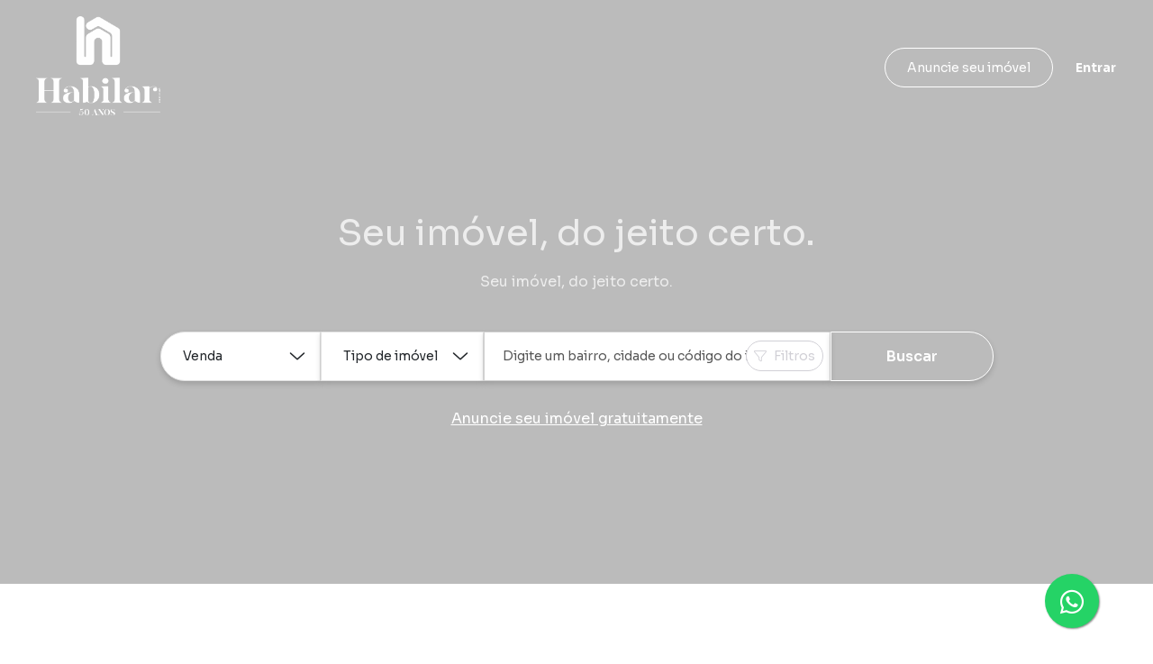

--- FILE ---
content_type: text/html; charset=utf-8
request_url: https://ba.habilar.net/imovel/apartamento-de-242-m-com-4-quartos-graca-salvador/AP2820-HAC1
body_size: 20979
content:
<!DOCTYPE html><html lang="pt-br"><head><meta charSet="utf-8"/><meta name="viewport" content="width=device-width, initial-scale=1, maximum-scale=1, user-scalable=0"/><meta name="referrer" content="unsafe-url"/><link rel="apple-touch-icon" sizes="57x57" href="https://static.arboimoveis.com.br/white-label-assets/PJ1333_HBII/favicon-hb1764012948855.webp"/><link rel="apple-touch-icon" sizes="60x60" href="https://static.arboimoveis.com.br/white-label-assets/PJ1333_HBII/favicon-hb1764012948855.webp"/><link rel="apple-touch-icon" sizes="72x72" href="https://static.arboimoveis.com.br/white-label-assets/PJ1333_HBII/favicon-hb1764012948855.webp"/><link rel="apple-touch-icon" sizes="76x76" href="https://static.arboimoveis.com.br/white-label-assets/PJ1333_HBII/favicon-hb1764012948855.webp"/><link rel="apple-touch-icon" sizes="114x114" href="https://static.arboimoveis.com.br/white-label-assets/PJ1333_HBII/favicon-hb1764012948855.webp"/><link rel="apple-touch-icon" sizes="120x120" href="https://static.arboimoveis.com.br/white-label-assets/PJ1333_HBII/favicon-hb1764012948855.webp"/><link rel="apple-touch-icon" sizes="144x144" href="https://static.arboimoveis.com.br/white-label-assets/PJ1333_HBII/favicon-hb1764012948855.webp"/><link rel="apple-touch-icon" sizes="152x152" href="https://static.arboimoveis.com.br/white-label-assets/PJ1333_HBII/favicon-hb1764012948855.webp"/><link rel="apple-touch-icon" sizes="180x180" href="https://static.arboimoveis.com.br/white-label-assets/PJ1333_HBII/favicon-hb1764012948855.webp"/><link rel="icon" type="image/png" sizes="192x192" href="https://static.arboimoveis.com.br/white-label-assets/PJ1333_HBII/favicon-hb1764012948855.webp"/><link rel="icon" type="image/png" sizes="310x310" href="https://static.arboimoveis.com.br/white-label-assets/PJ1333_HBII/favicon-hb1764012948855.webp"/><link rel="icon" type="image/png" sizes="32x32" href="https://static.arboimoveis.com.br/white-label-assets/PJ1333_HBII/favicon-hb1764012948855.webp"/><link rel="icon" type="image/png" sizes="96x96" href="https://static.arboimoveis.com.br/white-label-assets/PJ1333_HBII/favicon-hb1764012948855.webp"/><link rel="icon" type="image/png" sizes="16x16" href="https://static.arboimoveis.com.br/white-label-assets/PJ1333_HBII/favicon-hb1764012948855.webp"/><link rel="shortcut icon" href="https://static.arboimoveis.com.br/white-label-assets/PJ1333_HBII/favicon-hb1764012948855.webp" type="image/x-icon"/><meta name="theme-color" content="#ff9326"/><link rel="manifest" href="/api/manifest.json"/><meta name="msapplication-TileColor" content="#ff9326"/><meta name="msapplication-TileImage" content="https://static.arboimoveis.com.br/white-label-assets/PJ1333_HBII/favicon-hb1764012948855.webp"/><link rel="preload" as="font" href="/fontawesome/webfonts/fa-solid-900.woff2" type="font/woff2" crossorigin="anonymous"/><link rel="preload" as="font" href="/fontawesome/webfonts/fa-brands-400.woff2" type="font/woff2" crossorigin="anonymous"/><link rel="preload" as="font" href="/fontawesome/webfonts/fa-light-300.woff2" type="font/woff2" crossorigin="anonymous"/><script>window.dataLayer = window.dataLayer || []</script><title>HB IMOBILIARIA LTDA - Imóveis em Salvador, Aracaju, Brasil | Encontre Seu Lar Ideal</title><meta name="robots" content="index,follow"/><meta name="googlebot" content="index,follow"/><meta name="description" content="Conheça a HB IMOBILIARIA LTDA, sua especialista em imóveis em Salvador, Aracaju, Brasil. Encontre casas, apartamentos e terrenos ideais para você."/><meta property="og:title" content="HB IMOBILIARIA LTDA - Imóveis em Salvador, Aracaju, Brasil | Encontre Seu Lar Ideal"/><meta property="og:description" content="Conheça a HB IMOBILIARIA LTDA, sua especialista em imóveis em Salvador, Aracaju, Brasil. Encontre casas, apartamentos e terrenos ideais para você."/><meta property="og:url" content="https://ba.habilar.net/imovel/apartamento-de-242-m-com-4-quartos-graca-salvador/AP2820-HAC1"/><meta property="og:type" content="website"/><meta property="og:image" content="https://static.arboimoveis.com.br/white-label-assets/PJ1333_HBII/"/><meta property="og:image:alt" content="Logo da HB IMOBILIARIA LTDA - Imóveis em Salvador, Aracaju, Brasil | Encontre Seu Lar Ideal"/><meta property="og:locale" content="pt_BR"/><meta property="og:site_name" content="HB IMOBILIARIA LTDA - Imóveis em Salvador, Aracaju, Brasil | Encontre Seu Lar Ideal"/><link rel="canonical" href="https://ba.habilar.net/imovel/apartamento-de-242-m-com-4-quartos-graca-salvador/AP2820-HAC1"/><script type="application/ld+json">{"@id":"HB SALVADOR","@context":"https://schema.org","@type":"Organization","name":"HB SALVADOR","description":"Conheça a HB IMOBILIARIA LTDA, sua especialista em imóveis em Salvador, Aracaju, Brasil. Encontre casas, apartamentos e terrenos ideais para você.","address":{"@type":"PostalAddress","addressCountry":{"@type":"Country","name":"BR"},"addressLocality":"Aracaju","addressRegion":"Sergipe","streetAddress":"R. Dr. José Peroba, 244","brand":{"@type":"Brand","logo":""},"telephone":"+55 4003-3793","URL":"ba.habilar.net"}}</script><meta name="next-head-count" content="20"/><link rel="preconnect" href="https://fonts.gstatic.com" crossorigin /><link rel="preload" href="/_next/static/css/56d1491d921c3c0e.css" as="style"/><link rel="stylesheet" href="/_next/static/css/56d1491d921c3c0e.css" data-n-g=""/><link rel="preload" href="/_next/static/css/3f8278527c75a152.css" as="style"/><link rel="stylesheet" href="/_next/static/css/3f8278527c75a152.css" data-n-p=""/><noscript data-n-css=""></noscript><script defer="" nomodule="" src="/_next/static/chunks/polyfills-c67a75d1b6f99dc8.js"></script><script src="/_next/static/chunks/webpack-c335d47229c9c803.js" defer=""></script><script src="/_next/static/chunks/framework-ce84985cd166733a.js" defer=""></script><script src="/_next/static/chunks/main-e73e828f8e25758f.js" defer=""></script><script src="/_next/static/chunks/pages/_app-faeae16569d551fc.js" defer=""></script><script src="/_next/static/chunks/8764-cead85e9ddff61f2.js" defer=""></script><script src="/_next/static/chunks/1552-8645bc0be705c2cc.js" defer=""></script><script src="/_next/static/chunks/9650-d566488a000086ae.js" defer=""></script><script src="/_next/static/chunks/417-86d88bbb6ae32291.js" defer=""></script><script src="/_next/static/chunks/pages/imovel/%5B...cod_gaia%5D-f189066468b21317.js" defer=""></script><script src="/_next/static/-xKSv3vpyLYli9Zxq6sLZ/_buildManifest.js" defer=""></script><script src="/_next/static/-xKSv3vpyLYli9Zxq6sLZ/_ssgManifest.js" defer=""></script><style data-href="https://fonts.googleapis.com/css2?family=Sora:wght@100;200;300;400;500;600;700;800&display=swap">@font-face{font-family:'Sora';font-style:normal;font-weight:100;font-display:swap;src:url(https://fonts.gstatic.com/l/font?kit=xMQOuFFYT72X5wkB_18qmnndmSdSn3-J&skey=f471733f169f3f71&v=v17) format('woff')}@font-face{font-family:'Sora';font-style:normal;font-weight:200;font-display:swap;src:url(https://fonts.gstatic.com/l/font?kit=xMQOuFFYT72X5wkB_18qmnndmSfSnn-J&skey=f471733f169f3f71&v=v17) format('woff')}@font-face{font-family:'Sora';font-style:normal;font-weight:300;font-display:swap;src:url(https://fonts.gstatic.com/l/font?kit=xMQOuFFYT72X5wkB_18qmnndmScMnn-J&skey=f471733f169f3f71&v=v17) format('woff')}@font-face{font-family:'Sora';font-style:normal;font-weight:400;font-display:swap;src:url(https://fonts.gstatic.com/l/font?kit=xMQOuFFYT72X5wkB_18qmnndmSdSnn-J&skey=f471733f169f3f71&v=v17) format('woff')}@font-face{font-family:'Sora';font-style:normal;font-weight:500;font-display:swap;src:url(https://fonts.gstatic.com/l/font?kit=xMQOuFFYT72X5wkB_18qmnndmSdgnn-J&skey=f471733f169f3f71&v=v17) format('woff')}@font-face{font-family:'Sora';font-style:normal;font-weight:600;font-display:swap;src:url(https://fonts.gstatic.com/l/font?kit=xMQOuFFYT72X5wkB_18qmnndmSeMmX-J&skey=f471733f169f3f71&v=v17) format('woff')}@font-face{font-family:'Sora';font-style:normal;font-weight:700;font-display:swap;src:url(https://fonts.gstatic.com/l/font?kit=xMQOuFFYT72X5wkB_18qmnndmSe1mX-J&skey=f471733f169f3f71&v=v17) format('woff')}@font-face{font-family:'Sora';font-style:normal;font-weight:800;font-display:swap;src:url(https://fonts.gstatic.com/l/font?kit=xMQOuFFYT72X5wkB_18qmnndmSfSmX-J&skey=f471733f169f3f71&v=v17) format('woff')}@font-face{font-family:'Sora';font-style:normal;font-weight:100;font-display:swap;src:url(https://fonts.gstatic.com/s/sora/v17/xMQbuFFYT72XzQspDqW1KX7wmA.woff2) format('woff2');unicode-range:U+0100-02BA,U+02BD-02C5,U+02C7-02CC,U+02CE-02D7,U+02DD-02FF,U+0304,U+0308,U+0329,U+1D00-1DBF,U+1E00-1E9F,U+1EF2-1EFF,U+2020,U+20A0-20AB,U+20AD-20C0,U+2113,U+2C60-2C7F,U+A720-A7FF}@font-face{font-family:'Sora';font-style:normal;font-weight:100;font-display:swap;src:url(https://fonts.gstatic.com/s/sora/v17/xMQbuFFYT72XzQUpDqW1KX4.woff2) format('woff2');unicode-range:U+0000-00FF,U+0131,U+0152-0153,U+02BB-02BC,U+02C6,U+02DA,U+02DC,U+0304,U+0308,U+0329,U+2000-206F,U+20AC,U+2122,U+2191,U+2193,U+2212,U+2215,U+FEFF,U+FFFD}@font-face{font-family:'Sora';font-style:normal;font-weight:200;font-display:swap;src:url(https://fonts.gstatic.com/s/sora/v17/xMQbuFFYT72XzQspDqW1KX7wmA.woff2) format('woff2');unicode-range:U+0100-02BA,U+02BD-02C5,U+02C7-02CC,U+02CE-02D7,U+02DD-02FF,U+0304,U+0308,U+0329,U+1D00-1DBF,U+1E00-1E9F,U+1EF2-1EFF,U+2020,U+20A0-20AB,U+20AD-20C0,U+2113,U+2C60-2C7F,U+A720-A7FF}@font-face{font-family:'Sora';font-style:normal;font-weight:200;font-display:swap;src:url(https://fonts.gstatic.com/s/sora/v17/xMQbuFFYT72XzQUpDqW1KX4.woff2) format('woff2');unicode-range:U+0000-00FF,U+0131,U+0152-0153,U+02BB-02BC,U+02C6,U+02DA,U+02DC,U+0304,U+0308,U+0329,U+2000-206F,U+20AC,U+2122,U+2191,U+2193,U+2212,U+2215,U+FEFF,U+FFFD}@font-face{font-family:'Sora';font-style:normal;font-weight:300;font-display:swap;src:url(https://fonts.gstatic.com/s/sora/v17/xMQbuFFYT72XzQspDqW1KX7wmA.woff2) format('woff2');unicode-range:U+0100-02BA,U+02BD-02C5,U+02C7-02CC,U+02CE-02D7,U+02DD-02FF,U+0304,U+0308,U+0329,U+1D00-1DBF,U+1E00-1E9F,U+1EF2-1EFF,U+2020,U+20A0-20AB,U+20AD-20C0,U+2113,U+2C60-2C7F,U+A720-A7FF}@font-face{font-family:'Sora';font-style:normal;font-weight:300;font-display:swap;src:url(https://fonts.gstatic.com/s/sora/v17/xMQbuFFYT72XzQUpDqW1KX4.woff2) format('woff2');unicode-range:U+0000-00FF,U+0131,U+0152-0153,U+02BB-02BC,U+02C6,U+02DA,U+02DC,U+0304,U+0308,U+0329,U+2000-206F,U+20AC,U+2122,U+2191,U+2193,U+2212,U+2215,U+FEFF,U+FFFD}@font-face{font-family:'Sora';font-style:normal;font-weight:400;font-display:swap;src:url(https://fonts.gstatic.com/s/sora/v17/xMQbuFFYT72XzQspDqW1KX7wmA.woff2) format('woff2');unicode-range:U+0100-02BA,U+02BD-02C5,U+02C7-02CC,U+02CE-02D7,U+02DD-02FF,U+0304,U+0308,U+0329,U+1D00-1DBF,U+1E00-1E9F,U+1EF2-1EFF,U+2020,U+20A0-20AB,U+20AD-20C0,U+2113,U+2C60-2C7F,U+A720-A7FF}@font-face{font-family:'Sora';font-style:normal;font-weight:400;font-display:swap;src:url(https://fonts.gstatic.com/s/sora/v17/xMQbuFFYT72XzQUpDqW1KX4.woff2) format('woff2');unicode-range:U+0000-00FF,U+0131,U+0152-0153,U+02BB-02BC,U+02C6,U+02DA,U+02DC,U+0304,U+0308,U+0329,U+2000-206F,U+20AC,U+2122,U+2191,U+2193,U+2212,U+2215,U+FEFF,U+FFFD}@font-face{font-family:'Sora';font-style:normal;font-weight:500;font-display:swap;src:url(https://fonts.gstatic.com/s/sora/v17/xMQbuFFYT72XzQspDqW1KX7wmA.woff2) format('woff2');unicode-range:U+0100-02BA,U+02BD-02C5,U+02C7-02CC,U+02CE-02D7,U+02DD-02FF,U+0304,U+0308,U+0329,U+1D00-1DBF,U+1E00-1E9F,U+1EF2-1EFF,U+2020,U+20A0-20AB,U+20AD-20C0,U+2113,U+2C60-2C7F,U+A720-A7FF}@font-face{font-family:'Sora';font-style:normal;font-weight:500;font-display:swap;src:url(https://fonts.gstatic.com/s/sora/v17/xMQbuFFYT72XzQUpDqW1KX4.woff2) format('woff2');unicode-range:U+0000-00FF,U+0131,U+0152-0153,U+02BB-02BC,U+02C6,U+02DA,U+02DC,U+0304,U+0308,U+0329,U+2000-206F,U+20AC,U+2122,U+2191,U+2193,U+2212,U+2215,U+FEFF,U+FFFD}@font-face{font-family:'Sora';font-style:normal;font-weight:600;font-display:swap;src:url(https://fonts.gstatic.com/s/sora/v17/xMQbuFFYT72XzQspDqW1KX7wmA.woff2) format('woff2');unicode-range:U+0100-02BA,U+02BD-02C5,U+02C7-02CC,U+02CE-02D7,U+02DD-02FF,U+0304,U+0308,U+0329,U+1D00-1DBF,U+1E00-1E9F,U+1EF2-1EFF,U+2020,U+20A0-20AB,U+20AD-20C0,U+2113,U+2C60-2C7F,U+A720-A7FF}@font-face{font-family:'Sora';font-style:normal;font-weight:600;font-display:swap;src:url(https://fonts.gstatic.com/s/sora/v17/xMQbuFFYT72XzQUpDqW1KX4.woff2) format('woff2');unicode-range:U+0000-00FF,U+0131,U+0152-0153,U+02BB-02BC,U+02C6,U+02DA,U+02DC,U+0304,U+0308,U+0329,U+2000-206F,U+20AC,U+2122,U+2191,U+2193,U+2212,U+2215,U+FEFF,U+FFFD}@font-face{font-family:'Sora';font-style:normal;font-weight:700;font-display:swap;src:url(https://fonts.gstatic.com/s/sora/v17/xMQbuFFYT72XzQspDqW1KX7wmA.woff2) format('woff2');unicode-range:U+0100-02BA,U+02BD-02C5,U+02C7-02CC,U+02CE-02D7,U+02DD-02FF,U+0304,U+0308,U+0329,U+1D00-1DBF,U+1E00-1E9F,U+1EF2-1EFF,U+2020,U+20A0-20AB,U+20AD-20C0,U+2113,U+2C60-2C7F,U+A720-A7FF}@font-face{font-family:'Sora';font-style:normal;font-weight:700;font-display:swap;src:url(https://fonts.gstatic.com/s/sora/v17/xMQbuFFYT72XzQUpDqW1KX4.woff2) format('woff2');unicode-range:U+0000-00FF,U+0131,U+0152-0153,U+02BB-02BC,U+02C6,U+02DA,U+02DC,U+0304,U+0308,U+0329,U+2000-206F,U+20AC,U+2122,U+2191,U+2193,U+2212,U+2215,U+FEFF,U+FFFD}@font-face{font-family:'Sora';font-style:normal;font-weight:800;font-display:swap;src:url(https://fonts.gstatic.com/s/sora/v17/xMQbuFFYT72XzQspDqW1KX7wmA.woff2) format('woff2');unicode-range:U+0100-02BA,U+02BD-02C5,U+02C7-02CC,U+02CE-02D7,U+02DD-02FF,U+0304,U+0308,U+0329,U+1D00-1DBF,U+1E00-1E9F,U+1EF2-1EFF,U+2020,U+20A0-20AB,U+20AD-20C0,U+2113,U+2C60-2C7F,U+A720-A7FF}@font-face{font-family:'Sora';font-style:normal;font-weight:800;font-display:swap;src:url(https://fonts.gstatic.com/s/sora/v17/xMQbuFFYT72XzQUpDqW1KX4.woff2) format('woff2');unicode-range:U+0000-00FF,U+0131,U+0152-0153,U+02BB-02BC,U+02C6,U+02DA,U+02DC,U+0304,U+0308,U+0329,U+2000-206F,U+20AC,U+2122,U+2191,U+2193,U+2212,U+2215,U+FEFF,U+FFFD}</style></head><body><div id="__next"><div><noscript><iframe src="https://www.googletagmanager.com/ns.html?id=GTM-MN4WX63" height="0" width="0" style="display:none;visibility:hidden"></iframe></noscript></div><header><nav class="navbar navbar-expand fixed-top styles_navbar__Rp732 d-flex justify-content-center px-3_75 px-md-4_75 styles_notVisible__1aCMl" style="transition:all 200ms;position:fixed;font-size:0.875rem;box-shadow:0px 2px 24px rgba(0, 0, 0, 0.05)"><div class="w-100 d-flex justify-content-between align-items-center"><a href="//www.habilar.net" class="mr-xl-3 mb-1"><img id="wlLogo" style="max-width:300px;object-fit:contain;transition:height 200ms ease, max-width 200ms ease;min-height:4rem" src="https://static.arboimoveis.com.br/white-label-assets/000_HBII/marca-habilar-2019-branca17521600363301762542989810.png" alt="logo da imobiliária" loading="lazy" height="85"/></a><form id="styles_headerSearch__PNLhx" class="col-xl-3 p-0 mr-xl-4 ml-3"><div class="rbt  d-flex flex-row align-items-center justify-content-between SearchBar_inherit_border__JxwvT" style="outline:none;position:relative" tabindex="-1"><div style="display:flex;flex:1;height:100%;position:relative"><input autoComplete="off" placeholder="Digite sua busca" type="text" aria-autocomplete="both" aria-expanded="false" aria-haspopup="listbox" role="combobox" class="rbt-input-main form-control rbt-input SearchBar_searchBar__1W25z" value=""/><input aria-hidden="true" class="rbt-input-hint" readonly="" style="background-color:transparent;border-color:transparent;box-shadow:none;color:rgba(0, 0, 0, 0.54);left:0;pointer-events:none;position:absolute;top:0;width:100%" tabindex="-1" value=""/></div><div class="bg-primary text-white rounded-circle d-flex justify-content-center align-items-center position-absolute c-pointer p-2" style="top:0.5rem;right:0.5rem"><i data-testid="fa-search" class="fal fa-search font-weight-bold" style="font-size:0.75rem"></i></div></div></form><div class="position-relative d-flex justify-content-center align-items-center c-pointer d-xl-none text-white" style="transition:all 200ms ease;width:20px;min-width:20px;height:20px;z-index:1040" data-testid="burguer-container" on="tap:sidebar.toggle" role="button" tabindex="-1"><span class="rounded-pill position-absolute" style="transition:all 200ms ease;width:100%;height:16.5%;background-color:white;transform:translateY(-200%)"></span><span class="rounded-pill position-absolute" style="transition:all 200ms ease;width:100%;height:16.5%;background-color:white;transform:scale(1)" data-testid="rounded-pill"></span><span class="rounded-pill position-absolute" data-testid="rounded-pill-2" style="transition:all 200ms ease;width:100%;height:16.5%;background-color:white;transform:translateY(200%)"></span></div><div class="w-100 navbar-nav styles_mobile__oZMeR  nav" style="padding-left:2.75rem" data-testid="navbar-test-id"><div class="d-flex d-xl-none flex-column pt-5_95 px-3_75 px-md-4_75" style="font-size:1rem;color:var(--accent_color, var(--primary)) !important" data-testid="desktop-nav"><a class="c-pointer d-flex align-items-center p-0 mx-1_15 my-3 my-xl-0 ml-xl-0 mr-xl-3 h-100" style="color:inherit" href="/" rel="noreferrer">Início</a><div class="mx-1_15 dropdown-divider" role="separator"></div><button class="btn p-0 d-flex align-items-center mx-1_15 my-3" style="color:var(--accent_color, var(--primary)) !important" type="button">Entrar</button></div><div class="d-none d-xl-flex align-items-center justify-content-start pl-3 col styles_homeBar__kdkBS" style="font-size:0.875rem" data-testid="navlinks"></div><button class="text-decoration-none btn d-flex justify-content-center rounded-pill py-2_5 mx-4_25 mt-4_95 mx-md-5 mb-6 px-xl-4 py-xl-2_35 m-xl-0 ml-xl-auto btn-outline-white" style="font-size:0.875rem;line-height:1.625;box-shadow:none" target="_self" rel="noreferrer" data-testid="advertise-register">Anuncie seu imóvel</button><button type="button" data-testid="btn-login" class="btn p-0 d-flex align-items-center m-3 m-xl-0 ml-xl-4" style="font-size:0.875rem;box-shadow:none;color:white;transition:none"><b>Entrar</b></button></div></div></nav></header><article class="Imovel_imovelStyle__xHYlw header-lg "></article><slot><footer class="Footer_footer__Dhw_9"><div class="Footer_customContainer__xQAcG"><div style="display:flex;flex-direction:column"><div class="row row-cols-1 row-cols-sm-3 row-cols-xl-4 Footer_rows__M5J8z" style="display:flex;flex-wrap:wrap"><div class="col"><slot><div class="col-sm-12 Footer_logos__JmTqz"><ul class="Footer_logos__JmTqz Footer_list__YYWi6 m-0 list-unstyled "><li class="Footer_arboLogo__rC5sD"><img src="https://static.arboimoveis.com.br/white-label-assets/PJ1333_HBII/logotipo-haabilar-50-anos-brancapng1768486149058.png" alt="Logo da imobiliária" loading="lazy" class="img-fluid"/></li><li class="Footer_creci__3Ulei">CRECI: <!-- -->PJ1333</li></ul></div></slot></div><slot></slot><slot></slot><slot><div class="col"><h5 class="Footer_meetAndContact__qvTVD">Contato</h5><ul class="Footer_list__YYWi6 m-0 list-unstyled"><li><div class="ArboPhone_title__ai_b0">Comercial</div><a href="https://api.whatsapp.com/send?phone=5571983661985" target="_blank" rel="noreferrer"><i data-testid="fa-fab,whatsapp" class="fab fa-whatsapp " style="font-size:14px"></i><span class="ArboPhone_phone__Z8F5E ArboPhone_spaceBetweenNumberAndIcon__ZmnXj">(71) 98366-1985</span></a></li><li><a class="Footer_contactUs__qW_uJ" href="/fale-conosco">Fale conosco</a></li></ul></div></slot><div class="col" style="display:block"><ul id="footer-buttons" class="Footer_buttons__bMnoh Footer_list__YYWi6 m-0 list-unstyled" style="display:inline-flex;flex-direction:column;gap:25px;width:100%"><slot><li style="display:flex;justify-content:flex-start;width:100%"><button class="undefined btn button btn-primary d-block w-100">Cadastre seu imóvel</button></li></slot><slot><li><h6 class="Footer_title__PZl2G">Acompanhe nossas redes</h6><div class="Footer_socialList__RDUPa"><div class="d-flex" id="social-media"><ul class="Footer_socials__4IVM0 m-0 list-inline" id="social-list"><li class="list-inline-item"><a href="https://www.instagram.com/habilarsalvador/?igsh=ZmM5aDdjeTdrazlk" target="_blank" rel="noreferrer" data-testid="social-link"><i data-testid="social-icon" class="fa-brands fa-instagram Footer_socialIcon__XdngR" style="font-size:18px"></i></a></li><li class="list-inline-item"><a href="https://br.linkedin.com/company/habilarimobiliaria" target="_blank" rel="noreferrer" data-testid="social-link"><i data-testid="social-icon" class="fa-brands fa-linkedin-in Footer_socialIcon__XdngR" style="font-size:18px"></i></a></li><li class="list-inline-item"><a href="https://www.youtube.com/@habilar" target="_blank" rel="noreferrer" data-testid="social-link"><i data-testid="social-icon" class="fab fa-youtube Footer_socialIcon__XdngR" style="font-size:18px"></i></a></li></ul></div></div></li></slot></ul></div></div><div class="container-fluid px-0 Footer_marginTop____G_2"><div class="d-block d-xl-flex justify-content-between"><div class="d-block d-xl-flex Footer_copyright__lw16R"><ul class="list-inline m-0"><li class=" Footer_bold__GZReC list-inline-item Footer_nameImob___jo9A">©<!-- --> <span class="Footer_bold__GZReC"><slot>HB SALVADOR</slot></span>.</li></ul><ul class="list-inline m-0"><li class="list-inline-item Footer_allRightsReserved__2KFsO">Todos os direitos reservados.</li><li class="list-inline-item Footer_termsAndDeveloped__ECwj6">·</li><li class="list-inline-item"><a class="Footer_termsAndDeveloped__ECwj6" href="https://transparencia.arboimoveis.com.br/termos/termos-de-servico/termo-de-uso.pdf">Termos de uso</a></li><li class="list-inline-item Footer_termsAndDeveloped__ECwj6">·</li><slot></slot><slot></slot></ul><slot><ul class="list-inline m-0"><li class="list-inline-item"><a class="Footer_termsAndDeveloped__ECwj6" target="_blank" href="https://imobi.superlogica.com" style="text-decoration:none"><span class="mr-1">Desenvolvido por<!-- -->   </span><img src="/static/logo_superlogica.svg" height="14" loading="lazy" alt="Logo superlógica imobi"/></a></li></ul></slot></div></div></div></div></div></footer></slot><div class="Toastify"></div></div><script id="__NEXT_DATA__" type="application/json">{"props":{"pageProps":{"redirect":true,"route":"/"},"config":{"imb_nome":"HB SALVADOR","imb_creci":"PJ1333","imb_hubspot":"33178188088","imb_url_site":"ba.habilar.net","imb_endereco_titulo":"Filial","imb_endereco":"R. Dr. José Peroba, 244","imb_end_numero":"244","imb_view_imvs":false,"imb_share_imvs":false,"imb_all_share_imvs":false,"imb_share_portais":false,"imb_group":false,"imb_end_complemento":null,"imb_force_http_cron":false,"imb_cron_validate":false,"imb_validadetermo":180,"imb_url_logo":"https://static.arboimoveis.com.br/white-label-assets/PJ1333_HBII/logotipo-haabilar-50-anos-brancapng1768485912530.png","imb_url_logo_do_menu":"https://static.arboimoveis.com.br/white-label-assets/000_HBII/marca-habilar-2019-branca17521600363301762542989810.png","imb_url_logo_rodape":"https://static.arboimoveis.com.br/white-label-assets/PJ1333_HBII/logotipo-haabilar-50-anos-brancapng1768486149058.png","imb_url_marca_dagua":"https://static.arboimoveis.com.br/white-label-assets/000_HBII/marca-habilar-2019-branca1763038533700.png","imb_url_foto_capa":"https://static.arboimoveis.com.br/white-label-assets/PJ1333_HBII/sssaaa1767987031728.jpg","imb_url_foto_capa_mobile":"https://static.arboimoveis.com.br/white-label-assets/PJ1333_HBII/sssaaa1767987034439.jpg","imb_url_foto_metadata":"https://static.arboimoveis.com.br/white-label-assets/PJ1333_HBII/","imb_subdomain_url":"hb2imob.site.arboimoveis.com.br","imb_primary_color":null,"imb_second_color":null,"imb_titulo_site":"HB IMOBILIARIA LTDA - Imóveis em Salvador, Aracaju, Brasil | Encontre Seu Lar Ideal","imb_descricao_site":"Conheça a HB IMOBILIARIA LTDA, sua especialista em imóveis em Salvador, Aracaju, Brasil. Encontre casas, apartamentos e terrenos ideais para você.","imb_longitude":-38.44969469999999,"imb_latitude":-12.9850811,"imb_cnpj":"06.317.925/0001-47","imb_razao_social":null,"imb_hidden_address":false,"imb_hidden_cond_num":false,"imb_hidden_number":false,"imb_hidden_number_portais":false,"imb_hidden_cond_portais":false,"imb_hidden_end_portais":false,"imb_priority":null,"imb_config_site":{"prop_view":false,"nossotime":false,"watermark":true,"gerida_pela_arbo":false,"habilita_ocultar_imv":true,"motivo_nao_imp":"","block_arbo":false,"show_imob_name":true,"toogle_ocultar_bairros":false,"search_bar_type":1,"toggle_carousel":false,"busca_home":true,"mapbox_token":"pk.eyJ1IjoiZGVzZW52b2x2aW1lbnRvYXJibyIsImEiOiJjbWhwM285eDQwaDY2MnJwemlianJkcTk0In0.5uNrHJw-ILTfcrwDxuccSQ","mapbox_id":"cmhp3o9x40h662rpzibjrdq94","imb_url_site":"ba.habilar.net","imb_subdomain_url":"hb2imob.site.arboimoveis.com.br","imb_favicon":"https://static.arboimoveis.com.br/white-label-assets/PJ1333_HBII/favicon-hb1764012948855.webp","login":true,"enable_credit_simulation":false,"enable_credit_analysis":false,"toggle_background_video":false,"toggle_url_primary":true,"toggle_campo_lead":false,"destaques_venda":true,"destaques_locacao":true,"schedule_visit":false,"institutional_show_site":false,"toggle_destaques":true,"banner_show_site":true,"special_highlights_show_site":true,"automatic_description":true,"nearby_properties":true,"imv_map":true,"busca_menu":true,"toggle_map":true,"geolocation":false,"filtro_condominio":true,"contato":true,"show_contact_phones":true,"show_endereco":true,"institutional_exhibition_model":"left","image_size":"110","tipo_imob":3,"titulo":"Seu imóvel, do jeito certo.","sub_titulo":"Seu imóvel, do jeito certo.","destaques_titulo":"Seu novo Lar","destaques_tipo":2,"banners":[{"order":"1","errorFiles":null,"desktop_image":"https://static.arboimoveis.com.br/white-label-assets/000_HBII/top_residencial_banner_site_ssa1763037265847.png","mobile_image":"https://static.arboimoveis.com.br/white-label-assets/000_HBII/top_residencial_banner_site_2-1-ssa1763037269838.png","new":true}],"property_exibition_order":"Mais próximos","search_mechanism":2,"imb_url_video":"https://www.youtube.com/embed/4LI3PHFYtcc?si=yM-EpezvGIOaFeK1","special_highlights":[{"imb_id":"61243","imv_cod_gaia":"AP0017_HBII","preview_highlight":"https://static.arboimoveis.com.br/AP0017_HBII/a1650908-2b34-43d1-84d0-e763549730f91758574163944.jpg","destaque.label":{"id":6167887,"timv_id":1,"imv_titulo":"Apartamento para locação, Vista Patamares, Mobiliado","imv_nome_cond":"Vista Patamares","imv_cod_gaia":"AP0017_HBII","imv_endereco":"Avenida Professor Pinto de Aguiar","imv_preco_cond":626.66,"imv_preco_locacao":3950,"imv_preco_venda":0,"label":"AP0017_HBII | Apartamento para locação, Vista Patamares, Mobiliado"},"destaque":6167887,"order":"1","title":"teste","image_highlight":151509621,"new":true,"url_amiga":"https://ba.habilar.net/imovel/apartamento/locacao/salvador/ba/pituacu/AP0017_HBII"}],"url_primary":"www.habilar.net","custom_accent_color":"#ff9326","custom_cover_color":"#ededed","imb_angariadora":true,"imb_descricao_site":"Conheça a HB IMOBILIARIA LTDA, sua especialista em imóveis em Salvador, Aracaju, Brasil. Encontre casas, apartamentos e terrenos ideais para você.","imb_titulo_site":"HB IMOBILIARIA LTDA - Imóveis em Salvador, Aracaju, Brasil | Encontre Seu Lar Ideal","imb_url_foto_capa":"https://s3-sa-east-1.amazonaws.com/static-arbo/white-label-assets/PJ1333_HBII/sssaaa1767987031728.jpg","imb_url_foto_capa_mobile":"https://s3-sa-east-1.amazonaws.com/static-arbo/white-label-assets/PJ1333_HBII/sssaaa1767987034439.jpg","imb_url_foto_metadata":"","imb_url_logo":"https://s3-sa-east-1.amazonaws.com/static-arbo/white-label-assets/PJ1333_HBII/logotipo-haabilar-50-anos-brancapng1768485912530.png","imb_url_logo_do_menu":"https://s3-sa-east-1.amazonaws.com/static-arbo/white-label-assets/000_HBII/marca-habilar-2019-branca17521600363301762542989810.png","imb_url_logo_rodape":"https://s3-sa-east-1.amazonaws.com/static-arbo/white-label-assets/PJ1333_HBII/logotipo-haabilar-50-anos-brancapng1768486149058.png","imb_url_marca_dagua":"https://s3-sa-east-1.amazonaws.com/static-arbo/white-label-assets/000_HBII/marca-habilar-2019-branca1763038533700.png","theme_color":"black","theme_color_settings":{"theme":"dark","accent_color":"#ff9326","background_color":"#121315","carousel_background_color":"#000","special_text_color":"#fff","highlight_text_color":"#F7F7F7","title_color":"#f0f0f0","text":"#ededed","discreet_text_color":"#D1D0D6","borders_and_dividers_color":"#6C757D","inactive_and_hover_backgrounds_color":"#232529","dark_text_color":"#0A1420","selection_color":"#282c40"},"isSearchBarStandard":true,"isSearchBarCityBox":false,"isSearchBarCityNewLayout":false,"isSearchBarAI":false},"imb_config_crm":{"msg_lead":true,"pulo_time":true,"removermenu":[],"imb_tag_rent":false,"imb_tag_sass":false,"avaliacao_crt":true,"imb_max_users":10,"imb_tag_arbo_light":false,"imb_hide_complement":false,"imb_tag_superlogica":true,"porcentagem_locacao":true,"imb_tag_social_media":false,"exportar_lead_corretor":false,"desabilitar_marketplace":false,"portal_auto_description":true,"desabilitar_facebook_leads":false,"enable_document_repository":true,"blok_gestor_edit_time_rules":false,"imb_allow_corretor_register":true,"habilitar_importacao_autonoma":false,"forcar_atribuicao_cards_parados":true,"desabilitar_integracoes_personalizadas":false,"imb_allow_coang_edit_sensitive_information":false},"imb_ativa":true,"imb_impulsionar":false,"imb_impulsionar_loc":false,"imb_angariadora":true,"imb_email_cc":"false","imb_rich_text":null,"imb_favicon":"https://static.arboimoveis.com.br/white-label-assets/PJ1333_HBII/favicon-hb1764012948855.webp","imb_lead_auto":true,"imb_email_renov":false,"imb_tipo_time":3,"imb_comissao_percent":0,"imb_is_incorp":false,"imv_type_enterprise":1,"imb_dias_inativo":60,"imb_min_lead":30,"imb_max_leads":100,"imb_show_lead_midia_corretor":false,"imb_show_lead_midia_gestor":true,"exportar_lead_gestor":true,"imb_allow_site_arbo":true,"time_drop_imovel":60,"imb_share_created_imvs":false,"imb_min_drop_lead_imob":30,"imb_new_search":false,"inactivatedat":null,"id":61243,"cid_id":4704,"imbgr_id":null,"gest_id":2203038,"drop_ang_id":null,"user_auth_id":null,"responsavel_interno_id":1467429,"createdat":"2025-10-27T20:28:35.411Z","updatedat":"2026-01-15T14:09:11.424Z","xml_id":null,"crmorigem_id":null,"motivo_inativacao_id":null,"config":{"LINKHEADER":[{"valor":"\u003cp\u003e\u003ca href=\"https://ba.habilar.net/imoveis/a-venda/brasil?order=mais_relevantes\"\u003eImóveis Venda Bahia\u003c/a\u003e\u003c/p\u003e\n","ordem":1,"update":"2025-11-24T19:05:49.076Z"},{"valor":"\u003cp\u003e\u003ca href=\"https://ba.habilar.net/imoveis/para-alugar/brasil?order=mais_relevantes\"\u003eImóveis Locação Bahia\u003c/a\u003e\u003c/p\u003e\n","ordem":2,"update":"2025-11-24T19:05:49.076Z"},{"valor":"\u003cp\u003e\u003ca href=\"https://www.habilar.net/imoveis/a-venda/sergipe-aracaju-se?mobilia=talvez\u0026amp;condominio=\u0026amp;muncep_id=527\u0026amp;search_name=Sergipe\u0026amp;localidade=Aracaju%2C+SE\u0026amp;toggle_map=true\u0026amp;order=mais_proximos\"\u003eImóveis Venda Sergipe\u003c/a\u003e\u003c/p\u003e\n","ordem":3,"update":"2025-11-24T19:34:00.376Z"},{"valor":"\u003cp\u003e\u003ca href=\"https://www.habilar.net/imoveis/para-alugar/sergipe-aracaju-se?mobilia=talvez\u0026amp;condominio=\u0026amp;muncep_id=527\u0026amp;search_name=Sergipe\u0026amp;localidade=Aracaju%2C+SE\u0026amp;toggle_map=true\u0026amp;order=mais_proximos\"\u003eImóveis Locação Sergipe\u003c/a\u003e\u003c/p\u003e\n","ordem":4,"update":"2025-11-24T19:34:32.468Z"}],"LINKHEADER_ordem":1,"LINKHEADER_update":"2025-11-24T18:56:53.805Z"},"destaques":[{"ides_url":"https://ba.habilar.net/imovel/AP0081_HBII","ides_ordem":1,"id":68492,"imb_id":61243,"imv_id":6167958,"createdat":"2025-11-13T12:42:17.928Z","updatedat":"2025-11-13T12:52:03.642Z","tpng_nome":"Venda","imv_cidade":"Salvador","imv_estado":"BA","imv_bairro":"Pituba","imv_cod_gaia":"AP0081_HBII","imb_url_site":"ba.habilar.net","imb_subdomain_url":"hb2imob.site.arboimoveis.com.br","tipo_imovel":"Apartamento","tipo_negocio":"Venda","destaque":{"id":6167958,"fotos":[{"imvft_id":6167958,"tfoto_id":1,"imvft_url":"https://static.arboimoveis.com.br/AP0081_HBII/1a7bbf92-627a-4045-8670-5e4115989e4e1750168603346.jpg","imvft_watermark":"https://static.arboimoveis.com.br/AP0081_HBII/wmk/MDAwX0hCSUkvbWFyY2EtaGFiaWxhci0yMDE5LWJyYW5jYTE3NjMwMzg1MzM3MDAucG5n/1a7bbf92-627a-4045-8670-5e4115989e4e1750168603346.jpg"},{"imvft_id":6167958,"tfoto_id":1,"imvft_url":"https://static.arboimoveis.com.br/AP0081_HBII/f41750168604498.jpg","imvft_watermark":"https://static.arboimoveis.com.br/AP0081_HBII/wmk/MDAwX0hCSUkvbWFyY2EtaGFiaWxhci0yMDE5LWJyYW5jYTE3NjMwMzg1MzM3MDAucG5n/f41750168604498.jpg"},{"imvft_id":6167958,"tfoto_id":1,"imvft_url":"https://static.arboimoveis.com.br/AP0081_HBII/70071a3c-3302-48b9-818d-f44a82c56ce21750168603906.jpg","imvft_watermark":"https://static.arboimoveis.com.br/AP0081_HBII/wmk/MDAwX0hCSUkvbWFyY2EtaGFiaWxhci0yMDE5LWJyYW5jYTE3NjMwMzg1MzM3MDAucG5n/70071a3c-3302-48b9-818d-f44a82c56ce21750168603906.jpg"},{"imvft_id":6167958,"tfoto_id":1,"imvft_url":"https://static.arboimoveis.com.br/AP0081_HBII/7a0d4ee0-fe9e-4132-ad3a-3f9ebe83cd271750168603612.jpg","imvft_watermark":"https://static.arboimoveis.com.br/AP0081_HBII/wmk/MDAwX0hCSUkvbWFyY2EtaGFiaWxhci0yMDE5LWJyYW5jYTE3NjMwMzg1MzM3MDAucG5n/7a0d4ee0-fe9e-4132-ad3a-3f9ebe83cd271750168603612.jpg"},{"imvft_id":6167958,"tfoto_id":1,"imvft_url":"https://static.arboimoveis.com.br/AP0081_HBII/27c081f3-1105-4599-aedd-89cb5ebbb1921750168603955.jpg","imvft_watermark":"https://static.arboimoveis.com.br/AP0081_HBII/wmk/MDAwX0hCSUkvbWFyY2EtaGFiaWxhci0yMDE5LWJyYW5jYTE3NjMwMzg1MzM3MDAucG5n/27c081f3-1105-4599-aedd-89cb5ebbb1921750168603955.jpg"},{"imvft_id":6167958,"tfoto_id":1,"imvft_url":"https://static.arboimoveis.com.br/AP0081_HBII/1d28f354-222d-49f4-92ec-cc813e854f851750168603434.jpg","imvft_watermark":"https://static.arboimoveis.com.br/AP0081_HBII/wmk/MDAwX0hCSUkvbWFyY2EtaGFiaWxhci0yMDE5LWJyYW5jYTE3NjMwMzg1MzM3MDAucG5n/1d28f354-222d-49f4-92ec-cc813e854f851750168603434.jpg"},{"imvft_id":6167958,"tfoto_id":1,"imvft_url":"https://static.arboimoveis.com.br/AP0081_HBII/588eeb3b-64a4-4f70-88a6-c4f87943eecd1750168603819.jpg","imvft_watermark":"https://static.arboimoveis.com.br/AP0081_HBII/wmk/MDAwX0hCSUkvbWFyY2EtaGFiaWxhci0yMDE5LWJyYW5jYTE3NjMwMzg1MzM3MDAucG5n/588eeb3b-64a4-4f70-88a6-c4f87943eecd1750168603819.jpg"},{"imvft_id":6167958,"tfoto_id":1,"imvft_url":"https://static.arboimoveis.com.br/AP0081_HBII/3474c9dd-597e-42fb-8069-908e8829e4ac1750168603836.jpg","imvft_watermark":"https://static.arboimoveis.com.br/AP0081_HBII/wmk/MDAwX0hCSUkvbWFyY2EtaGFiaWxhci0yMDE5LWJyYW5jYTE3NjMwMzg1MzM3MDAucG5n/3474c9dd-597e-42fb-8069-908e8829e4ac1750168603836.jpg"},{"imvft_id":6167958,"tfoto_id":1,"imvft_url":"https://static.arboimoveis.com.br/AP0081_HBII/23810b04-9c29-49b7-bde4-4007a76f77921750168604519.jpg","imvft_watermark":"https://static.arboimoveis.com.br/AP0081_HBII/wmk/MDAwX0hCSUkvbWFyY2EtaGFiaWxhci0yMDE5LWJyYW5jYTE3NjMwMzg1MzM3MDAucG5n/23810b04-9c29-49b7-bde4-4007a76f77921750168604519.jpg"},{"imvft_id":6167958,"tfoto_id":1,"imvft_url":"https://static.arboimoveis.com.br/AP0081_HBII/097472a0-5043-4321-a57e-3d86816f45111750168604312.jpg","imvft_watermark":"https://static.arboimoveis.com.br/AP0081_HBII/wmk/MDAwX0hCSUkvbWFyY2EtaGFiaWxhci0yMDE5LWJyYW5jYTE3NjMwMzg1MzM3MDAucG5n/097472a0-5043-4321-a57e-3d86816f45111750168604312.jpg"},{"imvft_id":6167958,"tfoto_id":1,"imvft_url":"https://static.arboimoveis.com.br/AP0081_HBII/104de23e-ec27-4371-b23c-9f99cd5e96af-11750168603748.jpg","imvft_watermark":"https://static.arboimoveis.com.br/AP0081_HBII/wmk/MDAwX0hCSUkvbWFyY2EtaGFiaWxhci0yMDE5LWJyYW5jYTE3NjMwMzg1MzM3MDAucG5n/104de23e-ec27-4371-b23c-9f99cd5e96af-11750168603748.jpg"},{"imvft_id":6167958,"tfoto_id":1,"imvft_url":"https://static.arboimoveis.com.br/AP0081_HBII/898250e4-1de1-44a6-b1f7-24bbbcfe58001750168603921.jpg","imvft_watermark":"https://static.arboimoveis.com.br/AP0081_HBII/wmk/MDAwX0hCSUkvbWFyY2EtaGFiaWxhci0yMDE5LWJyYW5jYTE3NjMwMzg1MzM3MDAucG5n/898250e4-1de1-44a6-b1f7-24bbbcfe58001750168603921.jpg"},{"imvft_id":6167958,"tfoto_id":1,"imvft_url":"https://static.arboimoveis.com.br/AP0081_HBII/ae34d081-c4e7-4d5f-85a7-ab6a6349c063-11750168603962.jpg","imvft_watermark":"https://static.arboimoveis.com.br/AP0081_HBII/wmk/MDAwX0hCSUkvbWFyY2EtaGFiaWxhci0yMDE5LWJyYW5jYTE3NjMwMzg1MzM3MDAucG5n/ae34d081-c4e7-4d5f-85a7-ab6a6349c063-11750168603962.jpg"},{"imvft_id":6167958,"tfoto_id":1,"imvft_url":"https://static.arboimoveis.com.br/AP0081_HBII/88b6701f-ced7-454a-97f4-90f96171187c1750168603767.jpg","imvft_watermark":"https://static.arboimoveis.com.br/AP0081_HBII/wmk/MDAwX0hCSUkvbWFyY2EtaGFiaWxhci0yMDE5LWJyYW5jYTE3NjMwMzg1MzM3MDAucG5n/88b6701f-ced7-454a-97f4-90f96171187c1750168603767.jpg"},{"imvft_id":6167958,"tfoto_id":1,"imvft_url":"https://static.arboimoveis.com.br/AP0081_HBII/cecacf75-b38a-42d7-a301-5c2fad17f93d1750168603933.jpg","imvft_watermark":"https://static.arboimoveis.com.br/AP0081_HBII/wmk/MDAwX0hCSUkvbWFyY2EtaGFiaWxhci0yMDE5LWJyYW5jYTE3NjMwMzg1MzM3MDAucG5n/cecacf75-b38a-42d7-a301-5c2fad17f93d1750168603933.jpg"},{"imvft_id":6167958,"tfoto_id":1,"imvft_url":"https://static.arboimoveis.com.br/AP0081_HBII/d1bf9e29-7a0e-44a1-9d47-04e726629fd41750168603953.jpg","imvft_watermark":"https://static.arboimoveis.com.br/AP0081_HBII/wmk/MDAwX0hCSUkvbWFyY2EtaGFiaWxhci0yMDE5LWJyYW5jYTE3NjMwMzg1MzM3MDAucG5n/d1bf9e29-7a0e-44a1-9d47-04e726629fd41750168603953.jpg"},{"imvft_id":6167958,"tfoto_id":1,"imvft_url":"https://static.arboimoveis.com.br/AP0081_HBII/f-11750168603881.jpg","imvft_watermark":"https://static.arboimoveis.com.br/AP0081_HBII/wmk/MDAwX0hCSUkvbWFyY2EtaGFiaWxhci0yMDE5LWJyYW5jYTE3NjMwMzg1MzM3MDAucG5n/f-11750168603881.jpg"},{"imvft_id":6167958,"tfoto_id":1,"imvft_url":"https://static.arboimoveis.com.br/AP0081_HBII/f532d111-96e0-4bde-ba7b-e29af406f5291750168604025.jpg","imvft_watermark":"https://static.arboimoveis.com.br/AP0081_HBII/wmk/MDAwX0hCSUkvbWFyY2EtaGFiaWxhci0yMDE5LWJyYW5jYTE3NjMwMzg1MzM3MDAucG5n/f532d111-96e0-4bde-ba7b-e29af406f5291750168604025.jpg"}],"brr_id":null,"cep_id":549418,"chv_id":5,"crt_id":2203038,"emp_id":null,"fnl_id":1,"imb_id":61243,"imv_id":null,"mid_id":null,"mld_id":null,"ocp_id":2,"cimv_id":1,"cond_id":null,"fase_id":1,"imv_cep":"41830-450","imv_cib":null,"imv_exc":null,"imv_obs":"Localizado no bairro da Pituba, em Salvador, este apartamento padrão de 113 m² oferece uma ótima oportunidade de investimento. Com 3 amplas suítes, uma sala espaçosa e um condomínio denominado Vila Romana, este imóvel possui excelente infraestrutura e acabamento de qualidade. O valor de venda deste apartamento é de R$ 970.000, e apesar de estar ocupado, representa uma excelente opção para quem busca um imóvel de alto padrão em uma região privilegiada da cidade. Agende uma visita e conheça de perto este imóvel que pode se tornar o seu novo lar.","pimv_id":1,"plcl_id":1,"prop_id":1871027,"scmr_id":1,"stai_id":1,"stav_id":null,"timv_id":1,"tplc_id":1,"tpng_id":1,"undm_id":1,"imv_ccir":null,"imv_pais":"Brasil","imvpl_id":null,"stimv_id":169,"bairro_id":null,"brrcep_id":765,"brrcom_id":null,"chvest_id":null,"createdat":"2025-11-12T19:43:24.57+00:00","imv_ativo":true,"imv_ccir1":null,"muncep_id":7998,"updatedat":"2025-11-12T19:43:24.57+00:00","imv_bairro":"Pituba","imv_cidade":"Salvador","imv_estado":"BA","imv_is_emp":false,"imv_titulo":"Apartamento à venda, Pituba, Salvador, BA","comodidades":[{"id":42167962,"cmd_id":231,"cond_id":null,"gcmd_id":null,"icmd_id":6167958,"createdat":"2025-11-12T19:45:07.754377+00:00","updatedat":"2025-11-12T19:45:07.754377+00:00","gcmd_isemp":null,"is_highlight":null},{"id":42167963,"cmd_id":229,"cond_id":null,"gcmd_id":null,"icmd_id":6167958,"createdat":"2025-11-12T19:45:07.869197+00:00","updatedat":"2025-11-12T19:45:07.869197+00:00","gcmd_isemp":null,"is_highlight":null},{"id":42167964,"cmd_id":217,"cond_id":null,"gcmd_id":null,"icmd_id":6167958,"createdat":"2025-11-12T19:45:07.983631+00:00","updatedat":"2025-11-12T19:45:07.983631+00:00","gcmd_isemp":null,"is_highlight":null},{"id":42167965,"cmd_id":203,"cond_id":null,"gcmd_id":null,"icmd_id":6167958,"createdat":"2025-11-12T19:45:08.099867+00:00","updatedat":"2025-11-12T19:45:08.099867+00:00","gcmd_isemp":null,"is_highlight":null},{"id":42167966,"cmd_id":171,"cond_id":null,"gcmd_id":null,"icmd_id":6167958,"createdat":"2025-11-12T19:45:08.225617+00:00","updatedat":"2025-11-12T19:45:08.225617+00:00","gcmd_isemp":null,"is_highlight":null},{"id":42167967,"cmd_id":128,"cond_id":null,"gcmd_id":null,"icmd_id":6167958,"createdat":"2025-11-12T19:45:08.340315+00:00","updatedat":"2025-11-12T19:45:08.340315+00:00","gcmd_isemp":null,"is_highlight":null},{"id":42167968,"cmd_id":119,"cond_id":null,"gcmd_id":null,"icmd_id":6167958,"createdat":"2025-11-12T19:45:08.457605+00:00","updatedat":"2025-11-12T19:45:08.457605+00:00","gcmd_isemp":null,"is_highlight":null},{"id":42167969,"cmd_id":89,"cond_id":null,"gcmd_id":null,"icmd_id":6167958,"createdat":"2025-11-12T19:45:08.572124+00:00","updatedat":"2025-11-12T19:45:08.572124+00:00","gcmd_isemp":null,"is_highlight":null},{"id":42167970,"cmd_id":58,"cond_id":null,"gcmd_id":null,"icmd_id":6167958,"createdat":"2025-11-12T19:45:08.686763+00:00","updatedat":"2025-11-12T19:45:08.686763+00:00","gcmd_isemp":null,"is_highlight":null},{"id":42167971,"cmd_id":37,"cond_id":null,"gcmd_id":null,"icmd_id":6167958,"createdat":"2025-11-12T19:45:08.807131+00:00","updatedat":"2025-11-12T19:45:08.807131+00:00","gcmd_isemp":null,"is_highlight":null},{"id":42167972,"cmd_id":27,"cond_id":null,"gcmd_id":null,"icmd_id":6167958,"createdat":"2025-11-12T19:45:08.92509+00:00","updatedat":"2025-11-12T19:45:08.92509+00:00","gcmd_isemp":null,"is_highlight":null},{"id":42167973,"cmd_id":21,"cond_id":null,"gcmd_id":null,"icmd_id":6167958,"createdat":"2025-11-12T19:45:09.045198+00:00","updatedat":"2025-11-12T19:45:09.045198+00:00","gcmd_isemp":null,"is_highlight":null},{"id":42167974,"cmd_id":17,"cond_id":null,"gcmd_id":null,"icmd_id":6167958,"createdat":"2025-11-12T19:45:09.160292+00:00","updatedat":"2025-11-12T19:45:09.160292+00:00","gcmd_isemp":null,"is_highlight":null},{"id":42167975,"cmd_id":15,"cond_id":null,"gcmd_id":null,"icmd_id":6167958,"createdat":"2025-11-12T19:45:09.274738+00:00","updatedat":"2025-11-12T19:45:09.274738+00:00","gcmd_isemp":null,"is_highlight":null},{"id":42167976,"cmd_id":186,"cond_id":null,"gcmd_id":null,"icmd_id":6167958,"createdat":"2025-11-12T19:45:09.39096+00:00","updatedat":"2025-11-12T19:45:09.39096+00:00","gcmd_isemp":null,"is_highlight":null}],"imv_hectare":null,"imv_plantas":null,"imv_toururl":null,"tipo_imovel":{"id":1,"createdat":"2018-09-22T19:28:55.836+00:00","timv_nome":"Apartamento","updatedat":"2018-09-22T19:28:55.836+00:00","timv_label":"apartamento","timv_prefixo":"AP","timv_priority_xml":2},"escritura_id":null,"imv_alqueire":null,"imv_cod_gaia":"AP0081_HBII","imv_decorado":false,"imv_destaque":false,"imv_emp_zona":null,"imv_endereco":"Rua Ceará","imv_latitude":-13.003022,"imv_location":"(-38.4605124,-13.003022)","imv_publicar":true,"imv_qtd_dorm":3,"imv_qtd_sala":1,"imv_videourl":null,"pedireito_id":null,"faceimovel_id":null,"imv_area_util":113,"imv_checksite":false,"imv_exclusivo":false,"imv_gam_total":82.75,"imv_habite_se":null,"imv_hobby_box":null,"imv_longitude":-38.4605124,"imv_mobiliado":false,"imv_nome_cond":"VILA ROMANA","imv_preco_itr":null,"imv_qtd_suite":3,"imv_qtd_vagas":2,"logradouro_id":null,"imv_andar_cond":"0","imv_area_comum":0,"imv_area_total":0,"imv_bloco_cond":null,"imv_cod_origem":"AP0031_HABILAR","imv_disable_wl":null,"imv_emp_fields":null,"imv_emp_pronto":false,"imv_end_numero":526,"imv_ident_vaga":"COBERTAS","imv_preco_cond":933,"imv_preco_iptu":365,"imv_qtd_lavabo":null,"imv_topografia":null,"imv_ano_constru":0,"imv_cod_unidade":null,"imv_end_plantao":null,"imv_gam_parcial":{"v2":{"fotos":80,"total":82.75,"descricao":71,"atualizacao":100,"comodidades":80},"Fotos":0,"Titulo":30,"sfefsef":0,"Comodidades":0,"Descrição":30},"imv_numero_iptu":null,"imv_observacoes":"CHAVES COM O PROPRIETÁRIO.","imv_preco_venda":970000,"posicaosolar_id":null,"tipoalqueire_id":null,"imv_accept_terms":null,"imv_aceita_negoc":false,"imv_area_terreno":null,"imv_compartilhar":false,"imv_cond_fechado":true,"imv_data_entrega":null,"imv_matriculaimv":null,"imv_possui_placa":null,"imv_aceita_financ":true,"imv_numero_iptu_1":null,"imv_ocultar_preco":false,"imv_preco_locacao":0,"imv_qtd_banheiros":4,"imv_termos_valido":false,"imv_area_privativa":0,"imv_cod_hidrometro":null,"imv_location_error":null,"imv_origemcadastro":"onboard","imv_super_destaque":false,"imv_terreno_frente":null,"imv_area_construida":null,"imv_chave_descricao":null,"imv_cod_medidor_gas":null,"imv_emp_num_andares":null,"imv_end_complemento":"AP 701","imv_exc_periodo_fim":null,"imv_exc_periodo_ini":null,"imv_garagem_coberta":null,"imv_hash_onboarding":"9dae380667c732403be9cdae7c695300f46a2e84b592b9e2af6959ca88d9c470","imv_hide_address_wl":false,"imv_ident_hobby_box":null,"parcelamentoiptu_id":2,"imv_alerta_duplicado":null,"imv_terreno_laterais":null,"imv_cartorio_registro":null,"imv_emp_qtd_por_andar":null,"imv_comentario_inativo":null,"imv_garagem_descoberta":null,"imv_must_pass_approval":false,"imv_cod_medidor_energia":null,"imv_detalhes_negociacao":null,"imv_show_tour_condominio":false,"imv_show_video_condominio":false,"proprietario_imobiliaria_id":2683358,"prop_sinalizou_indisponibilidade":null,"url_amiga":"https://ba.habilar.net/imovel/apartamento/venda/salvador/ba/pituba/AP0081_HBII"},"url_amiga":"https://ba.habilar.net/imovel/apartamento/venda/salvador/ba/pituba/AP0081_HBII"},{"ides_url":null,"ides_ordem":2,"id":68493,"imb_id":61243,"imv_id":6167954,"createdat":"2025-11-13T12:42:25.777Z","updatedat":"2025-11-13T12:53:22.147Z","tpng_nome":"Venda","imv_cidade":"Salvador","imv_estado":"BA","imv_bairro":"Vila Laura","imv_cod_gaia":"AP0078_HBII","imb_url_site":"ba.habilar.net","imb_subdomain_url":"hb2imob.site.arboimoveis.com.br","tipo_imovel":"Apartamento","tipo_negocio":"Venda","destaque":{"id":6167954,"fotos":[{"imvft_id":6167954,"tfoto_id":1,"imvft_url":"https://static.arboimoveis.com.br/AP0078_HBII/cafa9dac-403b-4d3b-ab6a-616b88ba61101760723780111.jpg","imvft_watermark":"https://static.arboimoveis.com.br/AP0078_HBII/wmk/MDAwX0hCSUkvbWFyY2EtaGFiaWxhci0yMDE5LWJyYW5jYTE3NjMwMzg1MzM3MDAucG5n/cafa9dac-403b-4d3b-ab6a-616b88ba61101760723780111.jpg"},{"imvft_id":6167954,"tfoto_id":1,"imvft_url":"https://static.arboimoveis.com.br/AP0078_HBII/8b953218-2fff-4d3b-b1ce-1aa3ee8cfb4a1760723779897.jpg","imvft_watermark":"https://static.arboimoveis.com.br/AP0078_HBII/wmk/MDAwX0hCSUkvbWFyY2EtaGFiaWxhci0yMDE5LWJyYW5jYTE3NjMwMzg1MzM3MDAucG5n/8b953218-2fff-4d3b-b1ce-1aa3ee8cfb4a1760723779897.jpg"},{"imvft_id":6167954,"tfoto_id":1,"imvft_url":"https://static.arboimoveis.com.br/AP0078_HBII/e6fe936f-0121-4505-8b42-79d78ad95cd71760723779474.jpg","imvft_watermark":"https://static.arboimoveis.com.br/AP0078_HBII/wmk/MDAwX0hCSUkvbWFyY2EtaGFiaWxhci0yMDE5LWJyYW5jYTE3NjMwMzg1MzM3MDAucG5n/e6fe936f-0121-4505-8b42-79d78ad95cd71760723779474.jpg"},{"imvft_id":6167954,"tfoto_id":1,"imvft_url":"https://static.arboimoveis.com.br/AP0078_HBII/f70e3e6c-1d38-44c4-9806-ec8a37f89dd31760723780056.jpg","imvft_watermark":"https://static.arboimoveis.com.br/AP0078_HBII/wmk/MDAwX0hCSUkvbWFyY2EtaGFiaWxhci0yMDE5LWJyYW5jYTE3NjMwMzg1MzM3MDAucG5n/f70e3e6c-1d38-44c4-9806-ec8a37f89dd31760723780056.jpg"},{"imvft_id":6167954,"tfoto_id":1,"imvft_url":"https://static.arboimoveis.com.br/AP0078_HBII/b9466ed6-526f-46d4-bced-072d4d1cbf751760723780112.jpg","imvft_watermark":"https://static.arboimoveis.com.br/AP0078_HBII/wmk/MDAwX0hCSUkvbWFyY2EtaGFiaWxhci0yMDE5LWJyYW5jYTE3NjMwMzg1MzM3MDAucG5n/b9466ed6-526f-46d4-bced-072d4d1cbf751760723780112.jpg"},{"imvft_id":6167954,"tfoto_id":1,"imvft_url":"https://static.arboimoveis.com.br/AP0078_HBII/c6000655-a358-4363-a561-69623ca897251760723779902.jpg","imvft_watermark":"https://static.arboimoveis.com.br/AP0078_HBII/wmk/MDAwX0hCSUkvbWFyY2EtaGFiaWxhci0yMDE5LWJyYW5jYTE3NjMwMzg1MzM3MDAucG5n/c6000655-a358-4363-a561-69623ca897251760723779902.jpg"},{"imvft_id":6167954,"tfoto_id":1,"imvft_url":"https://static.arboimoveis.com.br/AP0078_HBII/e33b0198-f20e-472e-a257-8daf2a2316a71760723779739.jpg","imvft_watermark":"https://static.arboimoveis.com.br/AP0078_HBII/wmk/MDAwX0hCSUkvbWFyY2EtaGFiaWxhci0yMDE5LWJyYW5jYTE3NjMwMzg1MzM3MDAucG5n/e33b0198-f20e-472e-a257-8daf2a2316a71760723779739.jpg"},{"imvft_id":6167954,"tfoto_id":1,"imvft_url":"https://static.arboimoveis.com.br/AP0078_HBII/5c25b963-9af4-4a5c-b8c4-d28c150b14f11760723780058.jpg","imvft_watermark":"https://static.arboimoveis.com.br/AP0078_HBII/wmk/MDAwX0hCSUkvbWFyY2EtaGFiaWxhci0yMDE5LWJyYW5jYTE3NjMwMzg1MzM3MDAucG5n/5c25b963-9af4-4a5c-b8c4-d28c150b14f11760723780058.jpg"},{"imvft_id":6167954,"tfoto_id":1,"imvft_url":"https://static.arboimoveis.com.br/AP0078_HBII/b134d30d-92ab-4472-8eb7-6986f6e347261760723779780.jpg","imvft_watermark":"https://static.arboimoveis.com.br/AP0078_HBII/wmk/MDAwX0hCSUkvbWFyY2EtaGFiaWxhci0yMDE5LWJyYW5jYTE3NjMwMzg1MzM3MDAucG5n/b134d30d-92ab-4472-8eb7-6986f6e347261760723779780.jpg"},{"imvft_id":6167954,"tfoto_id":1,"imvft_url":"https://static.arboimoveis.com.br/AP0078_HBII/0e664ee8-1519-4e69-9687-cf4a998b6f761760723779879.jpg","imvft_watermark":"https://static.arboimoveis.com.br/AP0078_HBII/wmk/MDAwX0hCSUkvbWFyY2EtaGFiaWxhci0yMDE5LWJyYW5jYTE3NjMwMzg1MzM3MDAucG5n/0e664ee8-1519-4e69-9687-cf4a998b6f761760723779879.jpg"},{"imvft_id":6167954,"tfoto_id":1,"imvft_url":"https://static.arboimoveis.com.br/AP0078_HBII/2f07bd8f-819a-4835-acfe-48d92a5e68d21760723780047.jpg","imvft_watermark":"https://static.arboimoveis.com.br/AP0078_HBII/wmk/MDAwX0hCSUkvbWFyY2EtaGFiaWxhci0yMDE5LWJyYW5jYTE3NjMwMzg1MzM3MDAucG5n/2f07bd8f-819a-4835-acfe-48d92a5e68d21760723780047.jpg"},{"imvft_id":6167954,"tfoto_id":1,"imvft_url":"https://static.arboimoveis.com.br/AP0078_HBII/11b7f8a7-4c87-46a2-8ef0-bd5bd67351ff1760723780002.jpg","imvft_watermark":"https://static.arboimoveis.com.br/AP0078_HBII/wmk/MDAwX0hCSUkvbWFyY2EtaGFiaWxhci0yMDE5LWJyYW5jYTE3NjMwMzg1MzM3MDAucG5n/11b7f8a7-4c87-46a2-8ef0-bd5bd67351ff1760723780002.jpg"},{"imvft_id":6167954,"tfoto_id":1,"imvft_url":"https://static.arboimoveis.com.br/AP0078_HBII/1847e474-8757-4dd6-b086-42a65a4e0f531760723779931.jpg","imvft_watermark":"https://static.arboimoveis.com.br/AP0078_HBII/wmk/MDAwX0hCSUkvbWFyY2EtaGFiaWxhci0yMDE5LWJyYW5jYTE3NjMwMzg1MzM3MDAucG5n/1847e474-8757-4dd6-b086-42a65a4e0f531760723779931.jpg"},{"imvft_id":6167954,"tfoto_id":1,"imvft_url":"https://static.arboimoveis.com.br/AP0078_HBII/0784ad52-5412-4f19-a8f3-b5cc95ad50da1760723780107.jpg","imvft_watermark":"https://static.arboimoveis.com.br/AP0078_HBII/wmk/MDAwX0hCSUkvbWFyY2EtaGFiaWxhci0yMDE5LWJyYW5jYTE3NjMwMzg1MzM3MDAucG5n/0784ad52-5412-4f19-a8f3-b5cc95ad50da1760723780107.jpg"},{"imvft_id":6167954,"tfoto_id":1,"imvft_url":"https://static.arboimoveis.com.br/AP0078_HBII/cbd7345c-2d01-4126-a958-a9ed6829c7211760723780051.jpg","imvft_watermark":"https://static.arboimoveis.com.br/AP0078_HBII/wmk/MDAwX0hCSUkvbWFyY2EtaGFiaWxhci0yMDE5LWJyYW5jYTE3NjMwMzg1MzM3MDAucG5n/cbd7345c-2d01-4126-a958-a9ed6829c7211760723780051.jpg"},{"imvft_id":6167954,"tfoto_id":1,"imvft_url":"https://static.arboimoveis.com.br/AP0078_HBII/3500117f-64dc-4dd1-8fd2-19e4798413211760723779930.jpg","imvft_watermark":"https://static.arboimoveis.com.br/AP0078_HBII/wmk/MDAwX0hCSUkvbWFyY2EtaGFiaWxhci0yMDE5LWJyYW5jYTE3NjMwMzg1MzM3MDAucG5n/3500117f-64dc-4dd1-8fd2-19e4798413211760723779930.jpg"},{"imvft_id":6167954,"tfoto_id":1,"imvft_url":"https://static.arboimoveis.com.br/AP0078_HBII/57f8dfc9-626e-4311-95d2-b6dce22726841760723779615.jpg","imvft_watermark":"https://static.arboimoveis.com.br/AP0078_HBII/wmk/MDAwX0hCSUkvbWFyY2EtaGFiaWxhci0yMDE5LWJyYW5jYTE3NjMwMzg1MzM3MDAucG5n/57f8dfc9-626e-4311-95d2-b6dce22726841760723779615.jpg"},{"imvft_id":6167954,"tfoto_id":1,"imvft_url":"https://static.arboimoveis.com.br/AP0078_HBII/74ffe578-6ddd-48e4-9b6f-0b336a9350341760723780709.jpg","imvft_watermark":"https://static.arboimoveis.com.br/AP0078_HBII/wmk/MDAwX0hCSUkvbWFyY2EtaGFiaWxhci0yMDE5LWJyYW5jYTE3NjMwMzg1MzM3MDAucG5n/74ffe578-6ddd-48e4-9b6f-0b336a9350341760723780709.jpg"},{"imvft_id":6167954,"tfoto_id":1,"imvft_url":"https://static.arboimoveis.com.br/AP0078_HBII/5de71275-d96b-4c49-ac6b-b1a2926cb3a01760723780009.jpg","imvft_watermark":"https://static.arboimoveis.com.br/AP0078_HBII/wmk/MDAwX0hCSUkvbWFyY2EtaGFiaWxhci0yMDE5LWJyYW5jYTE3NjMwMzg1MzM3MDAucG5n/5de71275-d96b-4c49-ac6b-b1a2926cb3a01760723780009.jpg"},{"imvft_id":6167954,"tfoto_id":1,"imvft_url":"https://static.arboimoveis.com.br/AP0078_HBII/e9f90ec1-9f28-4e85-aca9-174f27fa60411760723780003.jpg","imvft_watermark":"https://static.arboimoveis.com.br/AP0078_HBII/wmk/MDAwX0hCSUkvbWFyY2EtaGFiaWxhci0yMDE5LWJyYW5jYTE3NjMwMzg1MzM3MDAucG5n/e9f90ec1-9f28-4e85-aca9-174f27fa60411760723780003.jpg"},{"imvft_id":6167954,"tfoto_id":1,"imvft_url":"https://static.arboimoveis.com.br/AP0078_HBII/fd197a85-51f0-4c2f-8910-219bedc431451760723779830.jpg","imvft_watermark":"https://static.arboimoveis.com.br/AP0078_HBII/wmk/MDAwX0hCSUkvbWFyY2EtaGFiaWxhci0yMDE5LWJyYW5jYTE3NjMwMzg1MzM3MDAucG5n/fd197a85-51f0-4c2f-8910-219bedc431451760723779830.jpg"},{"imvft_id":6167954,"tfoto_id":1,"imvft_url":"https://static.arboimoveis.com.br/AP0078_HBII/f42922e6-a994-4139-b6ff-d64f303eb3e81760723779982.jpg","imvft_watermark":"https://static.arboimoveis.com.br/AP0078_HBII/wmk/MDAwX0hCSUkvbWFyY2EtaGFiaWxhci0yMDE5LWJyYW5jYTE3NjMwMzg1MzM3MDAucG5n/f42922e6-a994-4139-b6ff-d64f303eb3e81760723779982.jpg"},{"imvft_id":6167954,"tfoto_id":1,"imvft_url":"https://static.arboimoveis.com.br/AP0078_HBII/d295ade2-062d-4030-9ad0-d39812b322471760723780621.jpg","imvft_watermark":"https://static.arboimoveis.com.br/AP0078_HBII/wmk/MDAwX0hCSUkvbWFyY2EtaGFiaWxhci0yMDE5LWJyYW5jYTE3NjMwMzg1MzM3MDAucG5n/d295ade2-062d-4030-9ad0-d39812b322471760723780621.jpg"},{"imvft_id":6167954,"tfoto_id":1,"imvft_url":"https://static.arboimoveis.com.br/AP0078_HBII/b9851713-0321-4641-b12c-0e41427ab7971760723780003.jpg","imvft_watermark":"https://static.arboimoveis.com.br/AP0078_HBII/wmk/MDAwX0hCSUkvbWFyY2EtaGFiaWxhci0yMDE5LWJyYW5jYTE3NjMwMzg1MzM3MDAucG5n/b9851713-0321-4641-b12c-0e41427ab7971760723780003.jpg"}],"brr_id":null,"cep_id":559404,"chv_id":5,"crt_id":2233124,"emp_id":null,"fnl_id":1,"imb_id":61243,"imv_id":null,"mid_id":null,"mld_id":null,"ocp_id":3,"cimv_id":1,"cond_id":null,"fase_id":1,"imv_cep":"40270-620","imv_cib":null,"imv_exc":null,"imv_obs":"Apresentamos este apartamento todo reformado, localizado no bairro Vila Laura, na cidade de Salvador. Com excelente oportunidade de investimento, este imóvel à venda por R$ 250.000 oferece uma área útil de 58 m², distribuída em 2 quartos, 1 sala e demais dependências. O Residencial Porto Cristal, onde o apartamento está inserido, conta com portão eletrônico e playground, agregando ainda mais valor ao empreendimento.\n\nAs comodidades internas do apartamento incluem armários nos quartos e banheiro, sala, alarme, sala de jantar, ar-condicionado, cozinha com armários, decoração, além de aceitar animais de estimação e possuir varanda. Trata-se de um imóvel ocupado atualmente pelo proprietário, mantido em ótimo estado de conservação e pronto para receber novos moradores.\n\nA localização privilegiada do imóvel, no bairro de Vila Laura, em Salvador, proporciona fácil acesso a diversas facilidades, como comércio, serviços e vias de transporte. Esse apartamento padrão representa uma excelente oportunidade para quem busca um imóvel com ótima relação custo-benefício na capital baiana.\n\nAgende uma visita e conheça pessoalmente este apartamento. Garanta seu novo lar ou investimento imobiliário nesta propriedade com características tão atrativas. Não perca essa chance!","pimv_id":1,"plcl_id":1,"prop_id":2185488,"scmr_id":1,"stai_id":1,"stav_id":null,"timv_id":1,"tplc_id":null,"tpng_id":1,"undm_id":1,"imv_ccir":null,"imv_pais":"Brasil","imvpl_id":null,"stimv_id":169,"bairro_id":null,"brrcep_id":815,"brrcom_id":null,"chvest_id":null,"createdat":"2025-11-12T19:43:16.048+00:00","imv_ativo":true,"imv_ccir1":null,"muncep_id":7998,"updatedat":"2025-11-13T14:27:04.349+00:00","imv_bairro":"Vila Laura","imv_cidade":"Salvador","imv_estado":"BA","imv_is_emp":false,"imv_titulo":"Apartamento à venda, Vila Laura, Reformado","comodidades":[{"id":42167917,"cmd_id":231,"cond_id":null,"gcmd_id":2,"icmd_id":6167954,"createdat":"2025-11-12T19:45:00.139792+00:00","updatedat":"2025-11-13T14:18:35.327+00:00","gcmd_isemp":null,"is_highlight":false},{"id":42167921,"cmd_id":128,"cond_id":null,"gcmd_id":6,"icmd_id":6167954,"createdat":"2025-11-12T19:45:00.610271+00:00","updatedat":"2025-11-13T14:18:34.667+00:00","gcmd_isemp":null,"is_highlight":false},{"id":42167920,"cmd_id":155,"cond_id":null,"gcmd_id":2,"icmd_id":6167954,"createdat":"2025-11-12T19:45:00.494223+00:00","updatedat":"2025-11-13T14:18:34.972+00:00","gcmd_isemp":null,"is_highlight":false},{"id":42167936,"cmd_id":398,"cond_id":null,"gcmd_id":null,"icmd_id":6167954,"createdat":"2025-11-12T19:45:02.337238+00:00","updatedat":"2025-11-13T14:18:34.975+00:00","gcmd_isemp":null,"is_highlight":false},{"id":42167926,"cmd_id":15,"cond_id":null,"gcmd_id":10,"icmd_id":6167954,"createdat":"2025-11-12T19:45:01.18754+00:00","updatedat":"2025-11-13T14:18:35.278+00:00","gcmd_isemp":null,"is_highlight":false},{"id":42167923,"cmd_id":41,"cond_id":null,"gcmd_id":3,"icmd_id":6167954,"createdat":"2025-11-12T19:45:00.84228+00:00","updatedat":"2025-11-13T14:18:34.96+00:00","gcmd_isemp":null,"is_highlight":false},{"id":42167918,"cmd_id":171,"cond_id":null,"gcmd_id":6,"icmd_id":6167954,"createdat":"2025-11-12T19:45:00.256332+00:00","updatedat":"2025-11-13T14:18:34.666+00:00","gcmd_isemp":null,"is_highlight":false},{"id":42167924,"cmd_id":37,"cond_id":null,"gcmd_id":2,"icmd_id":6167954,"createdat":"2025-11-12T19:45:00.957032+00:00","updatedat":"2025-11-13T14:18:34.666+00:00","gcmd_isemp":null,"is_highlight":false},{"id":42167922,"cmd_id":76,"cond_id":null,"gcmd_id":null,"icmd_id":6167954,"createdat":"2025-11-12T19:45:00.727431+00:00","updatedat":"2025-11-13T14:18:34.74+00:00","gcmd_isemp":null,"is_highlight":false},{"id":42167919,"cmd_id":170,"cond_id":null,"gcmd_id":6,"icmd_id":6167954,"createdat":"2025-11-12T19:45:00.37502+00:00","updatedat":"2025-11-13T14:18:34.946+00:00","gcmd_isemp":null,"is_highlight":false},{"id":42167914,"cmd_id":2032,"cond_id":null,"gcmd_id":3,"icmd_id":6167954,"createdat":"2025-11-12T19:44:59.79295+00:00","updatedat":"2025-11-13T14:18:34.956+00:00","gcmd_isemp":null,"is_highlight":false},{"id":42167915,"cmd_id":235,"cond_id":null,"gcmd_id":3,"icmd_id":6167954,"createdat":"2025-11-12T19:44:59.910562+00:00","updatedat":"2025-11-13T14:18:34.998+00:00","gcmd_isemp":null,"is_highlight":false},{"id":42167916,"cmd_id":166,"cond_id":null,"gcmd_id":null,"icmd_id":6167954,"createdat":"2025-11-12T19:45:00.025044+00:00","updatedat":"2025-11-13T14:18:35.278+00:00","gcmd_isemp":null,"is_highlight":false},{"id":42167925,"cmd_id":27,"cond_id":null,"gcmd_id":2,"icmd_id":6167954,"createdat":"2025-11-12T19:45:01.071548+00:00","updatedat":"2025-11-13T14:27:04.428+00:00","gcmd_isemp":null,"is_highlight":true}],"imv_hectare":null,"imv_plantas":null,"imv_toururl":null,"tipo_imovel":{"id":1,"createdat":"2018-09-22T19:28:55.836+00:00","timv_nome":"Apartamento","updatedat":"2018-09-22T19:28:55.836+00:00","timv_label":"apartamento","timv_prefixo":"AP","timv_priority_xml":2},"escritura_id":null,"imv_alqueire":null,"imv_cod_gaia":"AP0078_HBII","imv_decorado":false,"imv_destaque":false,"imv_emp_zona":null,"imv_endereco":"Rua Laura Costa","imv_latitude":-12.9692307,"imv_location":"(-38.4921519,-12.9692307)","imv_publicar":true,"imv_qtd_dorm":2,"imv_qtd_sala":1,"imv_videourl":null,"pedireito_id":null,"faceimovel_id":null,"imv_area_util":58,"imv_checksite":false,"imv_exclusivo":false,"imv_gam_total":90.75,"imv_habite_se":null,"imv_hobby_box":null,"imv_longitude":-38.4921519,"imv_mobiliado":false,"imv_nome_cond":"Residencial Porto Cristal","imv_preco_itr":null,"imv_qtd_suite":0,"imv_qtd_vagas":1,"logradouro_id":null,"imv_andar_cond":"0","imv_area_comum":0,"imv_area_total":0,"imv_bloco_cond":null,"imv_cod_origem":"AP0302_HABILAR","imv_disable_wl":false,"imv_emp_fields":{},"imv_emp_pronto":false,"imv_end_numero":305,"imv_ident_vaga":null,"imv_preco_cond":200,"imv_preco_iptu":52,"imv_qtd_lavabo":null,"imv_topografia":null,"imv_ano_constru":0,"imv_cod_unidade":null,"imv_end_plantao":null,"imv_gam_parcial":{"v2":{"fotos":100,"total":"90.75","descricao":83,"atualizacao":100,"comodidades":80},"Fotos":100,"total":68,"Titulo":60,"sfefsef":0,"Comodidades":80,"Descrição":100},"imv_numero_iptu":null,"imv_observacoes":null,"imv_preco_venda":250000,"posicaosolar_id":null,"tipoalqueire_id":null,"imv_accept_terms":null,"imv_aceita_negoc":false,"imv_area_terreno":null,"imv_compartilhar":false,"imv_cond_fechado":true,"imv_data_entrega":null,"imv_matriculaimv":null,"imv_possui_placa":false,"imv_aceita_financ":true,"imv_numero_iptu_1":null,"imv_ocultar_preco":false,"imv_preco_locacao":null,"imv_qtd_banheiros":1,"imv_termos_valido":false,"imv_area_privativa":0,"imv_cod_hidrometro":null,"imv_location_error":false,"imv_origemcadastro":"onboard","imv_super_destaque":false,"imv_terreno_frente":null,"imv_area_construida":null,"imv_chave_descricao":null,"imv_cod_medidor_gas":null,"imv_emp_num_andares":null,"imv_end_complemento":null,"imv_exc_periodo_fim":null,"imv_exc_periodo_ini":null,"imv_garagem_coberta":null,"imv_hash_onboarding":"be1d4c5abb35d14159bc51afe33a1d9ff13dbeff83051d98dba53f0b792180e6","imv_hide_address_wl":false,"imv_ident_hobby_box":null,"parcelamentoiptu_id":2,"imv_alerta_duplicado":null,"imv_terreno_laterais":null,"imv_cartorio_registro":null,"imv_emp_qtd_por_andar":null,"imv_comentario_inativo":null,"imv_garagem_descoberta":null,"imv_must_pass_approval":false,"imv_cod_medidor_energia":null,"imv_detalhes_negociacao":null,"imv_show_tour_condominio":false,"imv_show_video_condominio":false,"proprietario_imobiliaria_id":2683355,"prop_sinalizou_indisponibilidade":null,"url_amiga":"https://ba.habilar.net/imovel/apartamento/venda/salvador/ba/vila-laura/AP0078_HBII"},"url_amiga":"https://ba.habilar.net/imovel/apartamento/venda/salvador/ba/vila-laura/AP0078_HBII"},{"ides_url":null,"ides_ordem":3,"id":68494,"imb_id":61243,"imv_id":6167947,"createdat":"2025-11-13T12:42:32.454Z","updatedat":"2025-11-13T12:53:46.018Z","tpng_nome":"Venda","imv_cidade":"Salvador","imv_estado":"BA","imv_bairro":"Alphaville I","imv_cod_gaia":"AP0072_HBII","imb_url_site":"ba.habilar.net","imb_subdomain_url":"hb2imob.site.arboimoveis.com.br","tipo_imovel":"Apartamento","tipo_negocio":"Venda","destaque":{"id":6167947,"fotos":[{"imvft_id":6167947,"tfoto_id":1,"imvft_url":"https://static.arboimoveis.com.br/AP0072_HBII/99a8dc77-57f5-4ea0-93b8-31a5ed5737b81750098579919.jpg","imvft_watermark":"https://static.arboimoveis.com.br/AP0072_HBII/wmk/MDAwX0hCSUkvbWFyY2EtaGFiaWxhci0yMDE5LWJyYW5jYTE3NjMwMzg1MzM3MDAucG5n/99a8dc77-57f5-4ea0-93b8-31a5ed5737b81750098579919.jpg"},{"imvft_id":6167947,"tfoto_id":1,"imvft_url":"https://static.arboimoveis.com.br/AP0072_HBII/0ff61f02-254b-40cd-bbb2-44b8b5b2c525-copia1750098580113.jpg","imvft_watermark":"https://static.arboimoveis.com.br/AP0072_HBII/wmk/MDAwX0hCSUkvbWFyY2EtaGFiaWxhci0yMDE5LWJyYW5jYTE3NjMwMzg1MzM3MDAucG5n/0ff61f02-254b-40cd-bbb2-44b8b5b2c525-copia1750098580113.jpg"},{"imvft_id":6167947,"tfoto_id":1,"imvft_url":"https://static.arboimoveis.com.br/AP0072_HBII/6241abb2-d838-4d22-a3a5-a5486a62d0081750098580558.jpg","imvft_watermark":"https://static.arboimoveis.com.br/AP0072_HBII/wmk/MDAwX0hCSUkvbWFyY2EtaGFiaWxhci0yMDE5LWJyYW5jYTE3NjMwMzg1MzM3MDAucG5n/6241abb2-d838-4d22-a3a5-a5486a62d0081750098580558.jpg"},{"imvft_id":6167947,"tfoto_id":1,"imvft_url":"https://static.arboimoveis.com.br/AP0072_HBII/d5a68d08-b2ac-4913-86b3-a4d62f6197c41750098580959.jpg","imvft_watermark":"https://static.arboimoveis.com.br/AP0072_HBII/wmk/MDAwX0hCSUkvbWFyY2EtaGFiaWxhci0yMDE5LWJyYW5jYTE3NjMwMzg1MzM3MDAucG5n/d5a68d08-b2ac-4913-86b3-a4d62f6197c41750098580959.jpg"},{"imvft_id":6167947,"tfoto_id":1,"imvft_url":"https://static.arboimoveis.com.br/AP0072_HBII/7ff5bee1-a4ef-499a-8c2f-0f83a54524d01750098579905.jpg","imvft_watermark":"https://static.arboimoveis.com.br/AP0072_HBII/wmk/MDAwX0hCSUkvbWFyY2EtaGFiaWxhci0yMDE5LWJyYW5jYTE3NjMwMzg1MzM3MDAucG5n/7ff5bee1-a4ef-499a-8c2f-0f83a54524d01750098579905.jpg"},{"imvft_id":6167947,"tfoto_id":1,"imvft_url":"https://static.arboimoveis.com.br/AP0072_HBII/36284ca3-2047-4512-858e-f1223e3e209d1750098580892.jpg","imvft_watermark":"https://static.arboimoveis.com.br/AP0072_HBII/wmk/MDAwX0hCSUkvbWFyY2EtaGFiaWxhci0yMDE5LWJyYW5jYTE3NjMwMzg1MzM3MDAucG5n/36284ca3-2047-4512-858e-f1223e3e209d1750098580892.jpg"},{"imvft_id":6167947,"tfoto_id":1,"imvft_url":"https://static.arboimoveis.com.br/AP0072_HBII/82741313-fa2b-4e5f-b4af-8b1ad2d0afcc1750098580311.jpg","imvft_watermark":"https://static.arboimoveis.com.br/AP0072_HBII/wmk/MDAwX0hCSUkvbWFyY2EtaGFiaWxhci0yMDE5LWJyYW5jYTE3NjMwMzg1MzM3MDAucG5n/82741313-fa2b-4e5f-b4af-8b1ad2d0afcc1750098580311.jpg"},{"imvft_id":6167947,"tfoto_id":1,"imvft_url":"https://static.arboimoveis.com.br/AP0072_HBII/0de8038d-3a04-495b-9701-6371139aee05-copia1750098579901.jpg","imvft_watermark":"https://static.arboimoveis.com.br/AP0072_HBII/wmk/MDAwX0hCSUkvbWFyY2EtaGFiaWxhci0yMDE5LWJyYW5jYTE3NjMwMzg1MzM3MDAucG5n/0de8038d-3a04-495b-9701-6371139aee05-copia1750098579901.jpg"},{"imvft_id":6167947,"tfoto_id":1,"imvft_url":"https://static.arboimoveis.com.br/AP0072_HBII/f41e1e1c-521a-448b-9538-9c12c3904b091750098581032.jpg","imvft_watermark":"https://static.arboimoveis.com.br/AP0072_HBII/wmk/MDAwX0hCSUkvbWFyY2EtaGFiaWxhci0yMDE5LWJyYW5jYTE3NjMwMzg1MzM3MDAucG5n/f41e1e1c-521a-448b-9538-9c12c3904b091750098581032.jpg"},{"imvft_id":6167947,"tfoto_id":1,"imvft_url":"https://static.arboimoveis.com.br/AP0072_HBII/25a7e114-e9cd-40d0-816a-b7db0369e8fd1750098580565.jpg","imvft_watermark":"https://static.arboimoveis.com.br/AP0072_HBII/wmk/MDAwX0hCSUkvbWFyY2EtaGFiaWxhci0yMDE5LWJyYW5jYTE3NjMwMzg1MzM3MDAucG5n/25a7e114-e9cd-40d0-816a-b7db0369e8fd1750098580565.jpg"},{"imvft_id":6167947,"tfoto_id":1,"imvft_url":"https://static.arboimoveis.com.br/AP0072_HBII/66ddfcf3-0ffd-41af-b8de-6e82d754b3611750098580453.jpg","imvft_watermark":"https://static.arboimoveis.com.br/AP0072_HBII/wmk/MDAwX0hCSUkvbWFyY2EtaGFiaWxhci0yMDE5LWJyYW5jYTE3NjMwMzg1MzM3MDAucG5n/66ddfcf3-0ffd-41af-b8de-6e82d754b3611750098580453.jpg"},{"imvft_id":6167947,"tfoto_id":1,"imvft_url":"https://static.arboimoveis.com.br/AP0072_HBII/88afabdf-dfd6-4fe6-a4cd-7aba031b6e5b1750098579920.jpg","imvft_watermark":"https://static.arboimoveis.com.br/AP0072_HBII/wmk/MDAwX0hCSUkvbWFyY2EtaGFiaWxhci0yMDE5LWJyYW5jYTE3NjMwMzg1MzM3MDAucG5n/88afabdf-dfd6-4fe6-a4cd-7aba031b6e5b1750098579920.jpg"},{"imvft_id":6167947,"tfoto_id":1,"imvft_url":"https://static.arboimoveis.com.br/AP0072_HBII/c754bbe2-9d57-423e-9405-b15a268d10731750098581039.jpg","imvft_watermark":"https://static.arboimoveis.com.br/AP0072_HBII/wmk/MDAwX0hCSUkvbWFyY2EtaGFiaWxhci0yMDE5LWJyYW5jYTE3NjMwMzg1MzM3MDAucG5n/c754bbe2-9d57-423e-9405-b15a268d10731750098581039.jpg"},{"imvft_id":6167947,"tfoto_id":1,"imvft_url":"https://static.arboimoveis.com.br/AP0072_HBII/564e8e6c-6aaf-4eeb-9251-fc5dc3ad9c3b1750098580563.jpg","imvft_watermark":"https://static.arboimoveis.com.br/AP0072_HBII/wmk/MDAwX0hCSUkvbWFyY2EtaGFiaWxhci0yMDE5LWJyYW5jYTE3NjMwMzg1MzM3MDAucG5n/564e8e6c-6aaf-4eeb-9251-fc5dc3ad9c3b1750098580563.jpg"},{"imvft_id":6167947,"tfoto_id":1,"imvft_url":"https://static.arboimoveis.com.br/AP0072_HBII/8d086155-4651-45ab-9d82-6df849a93a7e1750098580292.jpg","imvft_watermark":"https://static.arboimoveis.com.br/AP0072_HBII/wmk/MDAwX0hCSUkvbWFyY2EtaGFiaWxhci0yMDE5LWJyYW5jYTE3NjMwMzg1MzM3MDAucG5n/8d086155-4651-45ab-9d82-6df849a93a7e1750098580292.jpg"},{"imvft_id":6167947,"tfoto_id":1,"imvft_url":"https://static.arboimoveis.com.br/AP0072_HBII/8fa663d1-d0c5-49bc-b8cc-11924a7441171750098580468.jpg","imvft_watermark":"https://static.arboimoveis.com.br/AP0072_HBII/wmk/MDAwX0hCSUkvbWFyY2EtaGFiaWxhci0yMDE5LWJyYW5jYTE3NjMwMzg1MzM3MDAucG5n/8fa663d1-d0c5-49bc-b8cc-11924a7441171750098580468.jpg"}],"brr_id":null,"cep_id":571941,"chv_id":5,"crt_id":2203038,"emp_id":null,"fnl_id":1,"imb_id":61243,"imv_id":null,"mid_id":null,"mld_id":null,"ocp_id":1,"cimv_id":1,"cond_id":null,"fase_id":1,"imv_cep":"41701-015","imv_cib":null,"imv_exc":null,"imv_obs":"Apartamento 2/4 com 2 suítes no Alphaville I  Totalmente Reformado, Nascente, com Armários Planejados Novos!\n\nMore com conforto, praticidade e excelente localização! Este apartamento de 68m², localizado no 4º andar (nascente), foi completamente reformado em alto padrão e está pronto para morar.\n\nDestaques do imóvel:\n\n2 quartos, ambos suítes\n\nSala integrada com cozinha\n\nÁrea gourmet com varanda integrada\n\nLavabo\n\nArmários planejados NOVOS em todos os cômodos\n\n1 vaga de garagem coberta\n\n\nEstrutura do edifício:\n\nPiscina\n\nPlayground\n\nSalão de festas\n\n2 elevadores\n\nPortaria 24h\n\nPrédio pastilhado\n\nPosição nascente\n\nLocalização privilegiada na Paralela (Salvador):\nAo lado do Alpha Mall e próximo a supermercados (RedeMix), farmácias (Drogasil, São Paulo), academia (Infinity), restaurantes, salões de beleza, bancos, shopping, padarias, pet shops, laboratórios e estação de metrô.\n\nIdeal para quem busca comodidade e qualidade de vida em um dos bairros mais valorizados da cidade.\n\nAgende sua visita!","pimv_id":1,"plcl_id":1,"prop_id":649801,"scmr_id":1,"stai_id":1,"stav_id":null,"timv_id":1,"tplc_id":1,"tpng_id":1,"undm_id":1,"imv_ccir":null,"imv_pais":"Brasil","imvpl_id":null,"stimv_id":169,"bairro_id":null,"brrcep_id":49213,"brrcom_id":null,"chvest_id":null,"createdat":"2025-11-12T19:43:00.439+00:00","imv_ativo":true,"imv_ccir1":null,"muncep_id":7998,"updatedat":"2025-11-12T19:43:00.439+00:00","imv_bairro":"Alphaville I","imv_cidade":"Salvador","imv_estado":"BA","imv_is_emp":false,"imv_titulo":"Apartamento à venda, Alphaville I, Salvador, BA","comodidades":[{"id":42167793,"cmd_id":207,"cond_id":null,"gcmd_id":null,"icmd_id":6167947,"createdat":"2025-11-12T19:44:40.032053+00:00","updatedat":"2025-11-12T19:44:40.032053+00:00","gcmd_isemp":null,"is_highlight":null},{"id":42167794,"cmd_id":1,"cond_id":null,"gcmd_id":null,"icmd_id":6167947,"createdat":"2025-11-12T19:44:40.147079+00:00","updatedat":"2025-11-12T19:44:40.147079+00:00","gcmd_isemp":null,"is_highlight":null},{"id":42167795,"cmd_id":203,"cond_id":null,"gcmd_id":null,"icmd_id":6167947,"createdat":"2025-11-12T19:44:40.261414+00:00","updatedat":"2025-11-12T19:44:40.261414+00:00","gcmd_isemp":null,"is_highlight":null},{"id":42167796,"cmd_id":171,"cond_id":null,"gcmd_id":null,"icmd_id":6167947,"createdat":"2025-11-12T19:44:40.376697+00:00","updatedat":"2025-11-12T19:44:40.376697+00:00","gcmd_isemp":null,"is_highlight":null},{"id":42167797,"cmd_id":170,"cond_id":null,"gcmd_id":null,"icmd_id":6167947,"createdat":"2025-11-12T19:44:40.505619+00:00","updatedat":"2025-11-12T19:44:40.505619+00:00","gcmd_isemp":null,"is_highlight":null},{"id":42167798,"cmd_id":128,"cond_id":null,"gcmd_id":null,"icmd_id":6167947,"createdat":"2025-11-12T19:44:40.625981+00:00","updatedat":"2025-11-12T19:44:40.625981+00:00","gcmd_isemp":null,"is_highlight":null},{"id":42167799,"cmd_id":119,"cond_id":null,"gcmd_id":null,"icmd_id":6167947,"createdat":"2025-11-12T19:44:40.742023+00:00","updatedat":"2025-11-12T19:44:40.742023+00:00","gcmd_isemp":null,"is_highlight":null},{"id":42167800,"cmd_id":89,"cond_id":null,"gcmd_id":null,"icmd_id":6167947,"createdat":"2025-11-12T19:44:40.86046+00:00","updatedat":"2025-11-12T19:44:40.86046+00:00","gcmd_isemp":null,"is_highlight":null},{"id":42167801,"cmd_id":58,"cond_id":null,"gcmd_id":null,"icmd_id":6167947,"createdat":"2025-11-12T19:44:40.976001+00:00","updatedat":"2025-11-12T19:44:40.976001+00:00","gcmd_isemp":null,"is_highlight":null},{"id":42167802,"cmd_id":41,"cond_id":null,"gcmd_id":null,"icmd_id":6167947,"createdat":"2025-11-12T19:44:41.09059+00:00","updatedat":"2025-11-12T19:44:41.09059+00:00","gcmd_isemp":null,"is_highlight":null},{"id":42167803,"cmd_id":37,"cond_id":null,"gcmd_id":null,"icmd_id":6167947,"createdat":"2025-11-12T19:44:41.205394+00:00","updatedat":"2025-11-12T19:44:41.205394+00:00","gcmd_isemp":null,"is_highlight":null},{"id":42167804,"cmd_id":27,"cond_id":null,"gcmd_id":null,"icmd_id":6167947,"createdat":"2025-11-12T19:44:41.320853+00:00","updatedat":"2025-11-12T19:44:41.320853+00:00","gcmd_isemp":null,"is_highlight":null},{"id":42167805,"cmd_id":21,"cond_id":null,"gcmd_id":null,"icmd_id":6167947,"createdat":"2025-11-12T19:44:41.435326+00:00","updatedat":"2025-11-12T19:44:41.435326+00:00","gcmd_isemp":null,"is_highlight":null},{"id":42167806,"cmd_id":15,"cond_id":null,"gcmd_id":null,"icmd_id":6167947,"createdat":"2025-11-12T19:44:41.549677+00:00","updatedat":"2025-11-12T19:44:41.549677+00:00","gcmd_isemp":null,"is_highlight":null},{"id":42167807,"cmd_id":186,"cond_id":null,"gcmd_id":null,"icmd_id":6167947,"createdat":"2025-11-12T19:44:41.666519+00:00","updatedat":"2025-11-12T19:44:41.666519+00:00","gcmd_isemp":null,"is_highlight":null},{"id":42167811,"cmd_id":12,"cond_id":null,"gcmd_id":null,"icmd_id":6167947,"createdat":"2025-11-12T19:44:42.118994+00:00","updatedat":"2025-11-12T19:44:42.118994+00:00","gcmd_isemp":null,"is_highlight":null},{"id":42167814,"cmd_id":46,"cond_id":null,"gcmd_id":null,"icmd_id":6167947,"createdat":"2025-11-12T19:44:42.460708+00:00","updatedat":"2025-11-12T19:44:42.460708+00:00","gcmd_isemp":null,"is_highlight":null},{"id":42167818,"cmd_id":185,"cond_id":null,"gcmd_id":null,"icmd_id":6167947,"createdat":"2025-11-12T19:44:42.914701+00:00","updatedat":"2025-11-12T19:44:42.914701+00:00","gcmd_isemp":null,"is_highlight":null},{"id":42167819,"cmd_id":1852,"cond_id":null,"gcmd_id":null,"icmd_id":6167947,"createdat":"2025-11-12T19:44:43.030981+00:00","updatedat":"2025-11-12T19:44:43.030981+00:00","gcmd_isemp":null,"is_highlight":null},{"id":42167820,"cmd_id":447,"cond_id":null,"gcmd_id":null,"icmd_id":6167947,"createdat":"2025-11-12T19:44:43.146176+00:00","updatedat":"2025-11-12T19:44:43.146176+00:00","gcmd_isemp":null,"is_highlight":null},{"id":42167821,"cmd_id":544,"cond_id":null,"gcmd_id":null,"icmd_id":6167947,"createdat":"2025-11-12T19:44:43.260867+00:00","updatedat":"2025-11-12T19:44:43.260867+00:00","gcmd_isemp":null,"is_highlight":null}],"imv_hectare":null,"imv_plantas":null,"imv_toururl":null,"tipo_imovel":{"id":1,"createdat":"2018-09-22T19:28:55.836+00:00","timv_nome":"Apartamento","updatedat":"2018-09-22T19:28:55.836+00:00","timv_label":"apartamento","timv_prefixo":"AP","timv_priority_xml":2},"escritura_id":null,"imv_alqueire":null,"imv_cod_gaia":"AP0072_HBII","imv_decorado":false,"imv_destaque":false,"imv_emp_zona":null,"imv_endereco":"Avenida Alphaville","imv_latitude":-12.9404294,"imv_location":"(-38.4024448,-12.9404294)","imv_publicar":true,"imv_qtd_dorm":2,"imv_qtd_sala":1,"imv_videourl":null,"pedireito_id":null,"faceimovel_id":null,"imv_area_util":68,"imv_checksite":false,"imv_exclusivo":false,"imv_gam_total":100,"imv_habite_se":null,"imv_hobby_box":null,"imv_longitude":-38.4024448,"imv_mobiliado":false,"imv_nome_cond":"Alpha Class","imv_preco_itr":null,"imv_qtd_suite":2,"imv_qtd_vagas":1,"logradouro_id":null,"imv_andar_cond":"0","imv_area_comum":0,"imv_area_total":0,"imv_bloco_cond":null,"imv_cod_origem":"AP0026_HABILAR","imv_disable_wl":null,"imv_emp_fields":null,"imv_emp_pronto":false,"imv_end_numero":866,"imv_ident_vaga":"VAGA COBERTA","imv_preco_cond":609,"imv_preco_iptu":200,"imv_qtd_lavabo":null,"imv_topografia":null,"imv_ano_constru":0,"imv_cod_unidade":null,"imv_end_plantao":null,"imv_gam_parcial":{"v2":{"fotos":100,"total":100,"descricao":100,"atualizacao":100,"comodidades":100},"Fotos":0,"Titulo":60,"sfefsef":0,"Comodidades":0,"Descrição":30},"imv_numero_iptu":null,"imv_observacoes":"PROPRIETÁRIO JOSIAS (71) 9954-4640","imv_preco_venda":850000,"posicaosolar_id":null,"tipoalqueire_id":null,"imv_accept_terms":null,"imv_aceita_negoc":false,"imv_area_terreno":null,"imv_compartilhar":false,"imv_cond_fechado":true,"imv_data_entrega":null,"imv_matriculaimv":null,"imv_possui_placa":null,"imv_aceita_financ":true,"imv_numero_iptu_1":null,"imv_ocultar_preco":false,"imv_preco_locacao":0,"imv_qtd_banheiros":2,"imv_termos_valido":false,"imv_area_privativa":0,"imv_cod_hidrometro":null,"imv_location_error":null,"imv_origemcadastro":"onboard","imv_super_destaque":false,"imv_terreno_frente":null,"imv_area_construida":null,"imv_chave_descricao":null,"imv_cod_medidor_gas":null,"imv_emp_num_andares":null,"imv_end_complemento":"AP 408","imv_exc_periodo_fim":null,"imv_exc_periodo_ini":null,"imv_garagem_coberta":null,"imv_hash_onboarding":"5b9a20068946d31e400e8946333affce442d65811193ba1f4fb1dfb39a0ab3d9","imv_hide_address_wl":false,"imv_ident_hobby_box":null,"parcelamentoiptu_id":2,"imv_alerta_duplicado":null,"imv_terreno_laterais":null,"imv_cartorio_registro":null,"imv_emp_qtd_por_andar":null,"imv_comentario_inativo":null,"imv_garagem_descoberta":null,"imv_must_pass_approval":false,"imv_cod_medidor_energia":null,"imv_detalhes_negociacao":null,"imv_show_tour_condominio":false,"imv_show_video_condominio":false,"proprietario_imobiliaria_id":2683350,"prop_sinalizou_indisponibilidade":null,"url_amiga":"https://ba.habilar.net/imovel/apartamento/venda/salvador/ba/alphaville-i/AP0072_HBII"},"url_amiga":"https://ba.habilar.net/imovel/apartamento/venda/salvador/ba/alphaville-i/AP0072_HBII"},{"ides_url":null,"ides_ordem":4,"id":68495,"imb_id":61243,"imv_id":6167946,"createdat":"2025-11-13T12:42:38.767Z","updatedat":"2025-11-13T12:54:07.616Z","tpng_nome":"Venda","imv_cidade":"Salvador","imv_estado":"BA","imv_bairro":"Armação","imv_cod_gaia":"AP0071_HBII","imb_url_site":"ba.habilar.net","imb_subdomain_url":"hb2imob.site.arboimoveis.com.br","tipo_imovel":"Apartamento","tipo_negocio":"Venda","destaque":{"id":6167946,"fotos":[{"imvft_id":6167946,"tfoto_id":1,"imvft_url":"https://static.arboimoveis.com.br/AP0071_HBII/8f8d40e4-510a-4c3d-a425-38c5f71d72781750433116625.jpg","imvft_watermark":"https://static.arboimoveis.com.br/AP0071_HBII/wmk/MDAwX0hCSUkvbWFyY2EtaGFiaWxhci0yMDE5LWJyYW5jYTE3NjMwMzg1MzM3MDAucG5n/8f8d40e4-510a-4c3d-a425-38c5f71d72781750433116625.jpg"},{"imvft_id":6167946,"tfoto_id":1,"imvft_url":"https://static.arboimoveis.com.br/AP0071_HBII/1f7ab965-d3cf-450a-8c2c-bacd3f8ea3d61750433117410.jpg","imvft_watermark":"https://static.arboimoveis.com.br/AP0071_HBII/wmk/MDAwX0hCSUkvbWFyY2EtaGFiaWxhci0yMDE5LWJyYW5jYTE3NjMwMzg1MzM3MDAucG5n/1f7ab965-d3cf-450a-8c2c-bacd3f8ea3d61750433117410.jpg"},{"imvft_id":6167946,"tfoto_id":1,"imvft_url":"https://static.arboimoveis.com.br/AP0071_HBII/1f6c4cd2-550e-42c2-8e35-e2c4a57c275d1750433116645.jpg","imvft_watermark":"https://static.arboimoveis.com.br/AP0071_HBII/wmk/MDAwX0hCSUkvbWFyY2EtaGFiaWxhci0yMDE5LWJyYW5jYTE3NjMwMzg1MzM3MDAucG5n/1f6c4cd2-550e-42c2-8e35-e2c4a57c275d1750433116645.jpg"},{"imvft_id":6167946,"tfoto_id":1,"imvft_url":"https://static.arboimoveis.com.br/AP0071_HBII/eb3ae351-5964-4197-b9cb-56fc8ea48af11750433117193.jpg","imvft_watermark":"https://static.arboimoveis.com.br/AP0071_HBII/wmk/MDAwX0hCSUkvbWFyY2EtaGFiaWxhci0yMDE5LWJyYW5jYTE3NjMwMzg1MzM3MDAucG5n/eb3ae351-5964-4197-b9cb-56fc8ea48af11750433117193.jpg"},{"imvft_id":6167946,"tfoto_id":1,"imvft_url":"https://static.arboimoveis.com.br/AP0071_HBII/945c77fd-eb99-414e-82b8-543c182145431750433117233.jpg","imvft_watermark":"https://static.arboimoveis.com.br/AP0071_HBII/wmk/MDAwX0hCSUkvbWFyY2EtaGFiaWxhci0yMDE5LWJyYW5jYTE3NjMwMzg1MzM3MDAucG5n/945c77fd-eb99-414e-82b8-543c182145431750433117233.jpg"},{"imvft_id":6167946,"tfoto_id":1,"imvft_url":"https://static.arboimoveis.com.br/AP0071_HBII/505a4ccf-8d60-43d3-a499-1029327bcb991750433117069.jpg","imvft_watermark":"https://static.arboimoveis.com.br/AP0071_HBII/wmk/MDAwX0hCSUkvbWFyY2EtaGFiaWxhci0yMDE5LWJyYW5jYTE3NjMwMzg1MzM3MDAucG5n/505a4ccf-8d60-43d3-a499-1029327bcb991750433117069.jpg"},{"imvft_id":6167946,"tfoto_id":1,"imvft_url":"https://static.arboimoveis.com.br/AP0071_HBII/1c2cf3ff-b888-4e95-85c6-a0eaf09eb2591750433117358.jpg","imvft_watermark":"https://static.arboimoveis.com.br/AP0071_HBII/wmk/MDAwX0hCSUkvbWFyY2EtaGFiaWxhci0yMDE5LWJyYW5jYTE3NjMwMzg1MzM3MDAucG5n/1c2cf3ff-b888-4e95-85c6-a0eaf09eb2591750433117358.jpg"},{"imvft_id":6167946,"tfoto_id":1,"imvft_url":"https://static.arboimoveis.com.br/AP0071_HBII/2523765c-8e3b-447d-9175-7e63a262d7361750433117244.jpg","imvft_watermark":"https://static.arboimoveis.com.br/AP0071_HBII/wmk/MDAwX0hCSUkvbWFyY2EtaGFiaWxhci0yMDE5LWJyYW5jYTE3NjMwMzg1MzM3MDAucG5n/2523765c-8e3b-447d-9175-7e63a262d7361750433117244.jpg"},{"imvft_id":6167946,"tfoto_id":1,"imvft_url":"https://static.arboimoveis.com.br/AP0071_HBII/969b6349-4d5c-4c97-a034-95bfec9c6af51750433117246.jpg","imvft_watermark":"https://static.arboimoveis.com.br/AP0071_HBII/wmk/MDAwX0hCSUkvbWFyY2EtaGFiaWxhci0yMDE5LWJyYW5jYTE3NjMwMzg1MzM3MDAucG5n/969b6349-4d5c-4c97-a034-95bfec9c6af51750433117246.jpg"},{"imvft_id":6167946,"tfoto_id":1,"imvft_url":"https://static.arboimoveis.com.br/AP0071_HBII/eedf60a7-e441-491b-9392-35d9fba7a2ae1750433117620.jpg","imvft_watermark":"https://static.arboimoveis.com.br/AP0071_HBII/wmk/MDAwX0hCSUkvbWFyY2EtaGFiaWxhci0yMDE5LWJyYW5jYTE3NjMwMzg1MzM3MDAucG5n/eedf60a7-e441-491b-9392-35d9fba7a2ae1750433117620.jpg"},{"imvft_id":6167946,"tfoto_id":1,"imvft_url":"https://static.arboimoveis.com.br/AP0071_HBII/77312e64-116c-4644-a9c5-52234f80b2831750433117104.jpg","imvft_watermark":"https://static.arboimoveis.com.br/AP0071_HBII/wmk/MDAwX0hCSUkvbWFyY2EtaGFiaWxhci0yMDE5LWJyYW5jYTE3NjMwMzg1MzM3MDAucG5n/77312e64-116c-4644-a9c5-52234f80b2831750433117104.jpg"},{"imvft_id":6167946,"tfoto_id":1,"imvft_url":"https://static.arboimoveis.com.br/AP0071_HBII/aec4e48d-894d-4fe0-a72d-f6552db7c5c71750433117262.jpg","imvft_watermark":"https://static.arboimoveis.com.br/AP0071_HBII/wmk/MDAwX0hCSUkvbWFyY2EtaGFiaWxhci0yMDE5LWJyYW5jYTE3NjMwMzg1MzM3MDAucG5n/aec4e48d-894d-4fe0-a72d-f6552db7c5c71750433117262.jpg"},{"imvft_id":6167946,"tfoto_id":1,"imvft_url":"https://static.arboimoveis.com.br/AP0071_HBII/805dca48-1c4f-4c36-8999-694df3fd09b41750433117972.jpg","imvft_watermark":"https://static.arboimoveis.com.br/AP0071_HBII/wmk/MDAwX0hCSUkvbWFyY2EtaGFiaWxhci0yMDE5LWJyYW5jYTE3NjMwMzg1MzM3MDAucG5n/805dca48-1c4f-4c36-8999-694df3fd09b41750433117972.jpg"}],"brr_id":null,"cep_id":556751,"chv_id":5,"crt_id":2203038,"emp_id":null,"fnl_id":1,"imb_id":61243,"imv_id":null,"mid_id":null,"mld_id":null,"ocp_id":1,"cimv_id":1,"cond_id":null,"fase_id":1,"imv_cep":"41750-190","imv_cib":null,"imv_exc":null,"imv_obs":"*DESTAQUES DO IMÓVEL*\n*57m² perfeitamente distribuídos* em um ambiente funcional e aconchegante:\n\n *2 quartos* (sendo 1 suíte completa)  \n *Sala ampla* com varanda integrada - perfeita para relaxar  \n *Cozinha planejada* + área de serviço independente  \n *1 vaga de garagem descoberta* (com possibilidade de cobertura)  \n\n  *CONDOMÍNIO COMPLETO*\n\n *Segurança 24h* - Guarita com porteiro  \n *Circuito interno de TV* para sua tranquilidade  \n *Piscina* para momentos de lazer  \n *Salão de festas* + churrasqueira  \n *Quadra esportiva* para atividades  \n *Hall social* elegante  \n *Prédio totalmente revestido* - acabamento impecável  \n\n *LOCALIZAÇÃO PRIVILEGIADA*\n\n*A apenas 8 minutos da Orla de Jardim de Armação!*\n\n Próximo ao renomado *Hotel Bahia Mar*  \n *Centro de Convenções de Salvador* nas redondezas  \n *Universidades e escolas* de qualidade  \n *Praias paradisíacas* para seu lazer  \n *Supermercados, restaurantes e academias* a poucos metros  \n *Shopping centers e bancos* com fácil acesso  \n *Amplo comércio local* para todas as necessidades  \n\n  POR QUE ESCOLHER ESTE APARTAMENTO?*\n\n *Morada tranquila* em um dos bairros mais valorizados de Salvador  \n *Mobilidade urbana* excepcional para toda a cidade  \n *Estilo de vida praiano* sem abrir mão da comodidade urbana  \n *Investimento seguro* em localização nobre  \n\n* OPORTUNIDADE ÚNICA - AGENDE SUA VISITA!*\n\nTransforme este apartamento no seu novo lar e desfrute da qualidade de vida que você merece.","pimv_id":1,"plcl_id":1,"prop_id":419180,"scmr_id":1,"stai_id":1,"stav_id":null,"timv_id":1,"tplc_id":1,"tpng_id":1,"undm_id":1,"imv_ccir":null,"imv_pais":"Brasil","imvpl_id":null,"stimv_id":169,"bairro_id":null,"brrcep_id":633,"brrcom_id":null,"chvest_id":null,"createdat":"2025-11-12T19:42:58.302+00:00","imv_ativo":true,"imv_ccir1":null,"muncep_id":7998,"updatedat":"2025-11-12T19:42:58.245+00:00","imv_bairro":"Armação","imv_cidade":"Salvador","imv_estado":"BA","imv_is_emp":false,"imv_titulo":"APARTAMENTO MODERNO - JARDIM DE ARMAÇÃO, Viva com conforto e tranquilidade a poucos minutos da orla.","comodidades":[{"id":42167778,"cmd_id":231,"cond_id":null,"gcmd_id":null,"icmd_id":6167946,"createdat":"2025-11-12T19:44:37.053361+00:00","updatedat":"2025-11-12T19:44:37.053361+00:00","gcmd_isemp":null,"is_highlight":null},{"id":42167779,"cmd_id":43,"cond_id":null,"gcmd_id":null,"icmd_id":6167946,"createdat":"2025-11-12T19:44:37.168189+00:00","updatedat":"2025-11-12T19:44:37.168189+00:00","gcmd_isemp":null,"is_highlight":null},{"id":42167780,"cmd_id":41,"cond_id":null,"gcmd_id":null,"icmd_id":6167946,"createdat":"2025-11-12T19:44:37.282767+00:00","updatedat":"2025-11-12T19:44:37.282767+00:00","gcmd_isemp":null,"is_highlight":null},{"id":42167781,"cmd_id":37,"cond_id":null,"gcmd_id":null,"icmd_id":6167946,"createdat":"2025-11-12T19:44:37.397323+00:00","updatedat":"2025-11-12T19:44:37.397323+00:00","gcmd_isemp":null,"is_highlight":null},{"id":42167782,"cmd_id":27,"cond_id":null,"gcmd_id":null,"icmd_id":6167946,"createdat":"2025-11-12T19:44:37.512687+00:00","updatedat":"2025-11-12T19:44:37.512687+00:00","gcmd_isemp":null,"is_highlight":null},{"id":42167783,"cmd_id":15,"cond_id":null,"gcmd_id":null,"icmd_id":6167946,"createdat":"2025-11-12T19:44:37.62852+00:00","updatedat":"2025-11-12T19:44:37.62852+00:00","gcmd_isemp":null,"is_highlight":null},{"id":42167784,"cmd_id":186,"cond_id":null,"gcmd_id":null,"icmd_id":6167946,"createdat":"2025-11-12T19:44:37.746138+00:00","updatedat":"2025-11-12T19:44:37.746138+00:00","gcmd_isemp":null,"is_highlight":null},{"id":42167786,"cmd_id":616,"cond_id":null,"gcmd_id":null,"icmd_id":6167946,"createdat":"2025-11-12T19:44:37.9846+00:00","updatedat":"2025-11-12T19:44:37.9846+00:00","gcmd_isemp":null,"is_highlight":null},{"id":42167788,"cmd_id":92,"cond_id":null,"gcmd_id":null,"icmd_id":6167946,"createdat":"2025-11-12T19:44:38.21532+00:00","updatedat":"2025-11-12T19:44:38.21532+00:00","gcmd_isemp":null,"is_highlight":null},{"id":42167789,"cmd_id":1,"cond_id":null,"gcmd_id":null,"icmd_id":6167946,"createdat":"2025-11-12T19:44:38.331324+00:00","updatedat":"2025-11-12T19:44:38.331324+00:00","gcmd_isemp":null,"is_highlight":null},{"id":42167790,"cmd_id":160,"cond_id":null,"gcmd_id":null,"icmd_id":6167946,"createdat":"2025-11-12T19:44:38.455616+00:00","updatedat":"2025-11-12T19:44:38.455616+00:00","gcmd_isemp":null,"is_highlight":null},{"id":42167792,"cmd_id":447,"cond_id":null,"gcmd_id":null,"icmd_id":6167946,"createdat":"2025-11-12T19:44:38.709074+00:00","updatedat":"2025-11-12T19:44:38.709074+00:00","gcmd_isemp":null,"is_highlight":null}],"imv_hectare":null,"imv_plantas":null,"imv_toururl":null,"tipo_imovel":{"id":1,"createdat":"2018-09-22T19:28:55.836+00:00","timv_nome":"Apartamento","updatedat":"2018-09-22T19:28:55.836+00:00","timv_label":"apartamento","timv_prefixo":"AP","timv_priority_xml":2},"escritura_id":null,"imv_alqueire":null,"imv_cod_gaia":"AP0071_HBII","imv_decorado":false,"imv_destaque":false,"imv_emp_zona":null,"imv_endereco":"Rua João Mendes da Costa Filho","imv_latitude":-12.992759,"imv_location":"(-38.4423907,-12.992759)","imv_publicar":true,"imv_qtd_dorm":2,"imv_qtd_sala":1,"imv_videourl":null,"pedireito_id":null,"faceimovel_id":null,"imv_area_util":57,"imv_checksite":false,"imv_exclusivo":false,"imv_gam_total":94.5,"imv_habite_se":null,"imv_hobby_box":null,"imv_longitude":-38.4423907,"imv_mobiliado":false,"imv_nome_cond":"Mares de Alah","imv_preco_itr":null,"imv_qtd_suite":1,"imv_qtd_vagas":1,"logradouro_id":null,"imv_andar_cond":"0","imv_area_comum":0,"imv_area_total":0,"imv_bloco_cond":null,"imv_cod_origem":"AP0047_HABILAR","imv_disable_wl":null,"imv_emp_fields":null,"imv_emp_pronto":false,"imv_end_numero":703,"imv_ident_vaga":"DESCOBERTA","imv_preco_cond":783,"imv_preco_iptu":100,"imv_qtd_lavabo":null,"imv_topografia":null,"imv_ano_constru":0,"imv_cod_unidade":null,"imv_end_plantao":null,"imv_gam_parcial":{"v2":{"fotos":98,"total":94.5,"descricao":100,"atualizacao":100,"comodidades":80},"Fotos":0,"Titulo":80,"sfefsef":0,"Comodidades":0,"Descrição":30},"imv_numero_iptu":null,"imv_observacoes":"CHAVES COM O PRORIETÁRIO.\nPOSIÇÃO POENTE.\nIPTU 2025 - quitado\n\nRebaixamento em gesso, projeto de iluminação, Inatalação de infra estrutura de Ar-condicionado na sala e quartos, blindex nos banheiros e varanda, todo apartamento porcelanato 76x76 da Tecnogres, 4 metros de bancada entre cozinha e área de serviço Preto São Gabriel e armários na cozinha, área de serviço, banheiros e sala em MDF naval  (marca Duratex alta resistência à umidade, proteção contra cupins com isto maior durabilidade.","imv_preco_venda":379000,"posicaosolar_id":null,"tipoalqueire_id":null,"imv_accept_terms":null,"imv_aceita_negoc":false,"imv_area_terreno":null,"imv_compartilhar":false,"imv_cond_fechado":true,"imv_data_entrega":null,"imv_matriculaimv":null,"imv_possui_placa":null,"imv_aceita_financ":true,"imv_numero_iptu_1":null,"imv_ocultar_preco":false,"imv_preco_locacao":0,"imv_qtd_banheiros":2,"imv_termos_valido":false,"imv_area_privativa":0,"imv_cod_hidrometro":null,"imv_location_error":null,"imv_origemcadastro":"onboard","imv_super_destaque":false,"imv_terreno_frente":null,"imv_area_construida":null,"imv_chave_descricao":null,"imv_cod_medidor_gas":null,"imv_emp_num_andares":null,"imv_end_complemento":"AP 542","imv_exc_periodo_fim":null,"imv_exc_periodo_ini":null,"imv_garagem_coberta":null,"imv_hash_onboarding":"b4180c7b45b0b318a70f7681ebdac7187b3aa015187cde3a2c3b4a2a44b485fc","imv_hide_address_wl":false,"imv_ident_hobby_box":null,"parcelamentoiptu_id":2,"imv_alerta_duplicado":null,"imv_terreno_laterais":null,"imv_cartorio_registro":null,"imv_emp_qtd_por_andar":null,"imv_comentario_inativo":null,"imv_garagem_descoberta":null,"imv_must_pass_approval":false,"imv_cod_medidor_energia":null,"imv_detalhes_negociacao":null,"imv_show_tour_condominio":false,"imv_show_video_condominio":false,"proprietario_imobiliaria_id":2683349,"prop_sinalizou_indisponibilidade":null,"url_amiga":"https://ba.habilar.net/imovel/apartamento/venda/salvador/ba/armacao/AP0071_HBII"},"url_amiga":"https://ba.habilar.net/imovel/apartamento/venda/salvador/ba/armacao/AP0071_HBII"}],"redessociais":[{"rd_url":"https://www.instagram.com/habilarsalvador/?igsh=ZmM5aDdjeTdrazlk","id":66292,"rds_id":1,"imb_id":61243,"createdat":"2025-11-20T14:44:47.517Z","updatedat":"2025-12-11T14:20:16.575Z","pes_id":null,"rd_nome":{"tprd_nome":"Instagram","id":1,"createdat":"2018-11-08T19:37:50.534+00:00","updatedat":"2018-11-08T19:37:50.534+00:00"}},{"rd_url":"https://br.linkedin.com/company/habilarimobiliaria","id":67018,"rds_id":4,"imb_id":61243,"createdat":"2025-12-12T14:25:25.717Z","updatedat":"2025-12-12T14:25:25.717Z","pes_id":null,"rd_nome":{"tprd_nome":"Linkedin","id":4,"createdat":"2018-11-08T19:38:06.582+00:00","updatedat":"2018-11-08T19:38:06.582+00:00"}},{"rd_url":"https://www.youtube.com/@habilar","id":67019,"rds_id":5,"imb_id":61243,"createdat":"2025-12-12T14:25:39.921Z","updatedat":"2025-12-12T14:25:39.921Z","pes_id":null,"rd_nome":{"tprd_nome":"YouTube","id":5,"createdat":"2019-02-15T19:17:13.294+00:00","updatedat":"2019-02-15T19:17:24.006+00:00"}}],"cidade":{"nome":"Aracaju","id":4704,"estado_id":25,"createdat":"2018-09-10T15:01:32.026Z","updatedat":"2018-09-10T15:01:32.026Z","estado":{"id":25,"nome":"Sergipe","sigla":"SE"}},"horarios":[],"emails":[{"nome":"Habilar","endereco":"habilar@habilar.net","id":39865,"imb_id":61243,"createdat":"2025-11-07T19:33:35.125Z","updatedat":"2025-11-07T19:33:35.125Z"}],"enderecos":[{"titulo":"Filial - Salvador","logradouro":"R. Dr. José Peroba, 244","pais":"Brasil","numero":"244","bairro":"STIEP","cidade":null,"estado":"25","complemento":null,"cep":null,"geo_location":null,"latitude":-12.9850811,"longitude":-38.44969469999999,"is_main_address":true,"id":119789,"pes_id":null,"createdat":"2025-10-27T20:28:36.943Z","updatedat":"2025-11-07T19:38:32.519Z","cid_id":538,"end_id":null,"imb_id":61243},{"titulo":"Aracaju - SE","logradouro":"Av. Hermes Fontes","pais":"Brasil","numero":"1950","bairro":"luzia","cidade":null,"estado":null,"complemento":"","cep":null,"geo_location":null,"latitude":-10.9339064,"longitude":-37.0622373,"is_main_address":false,"id":121340,"pes_id":null,"createdat":"2025-11-07T19:35:25.866Z","updatedat":"2025-11-07T19:35:25.866Z","cid_id":4704,"end_id":null,"imb_id":61243}],"telefones":[{"numero":"71983661985","email":null,"contato":"Comercial","better_time_option":null,"favorite":false,"id":13298530,"pes_id":null,"createdat":"2025-11-20T14:47:46.894Z","updatedat":"2025-11-20T14:50:04.881Z","ttel_id":3,"tel_id":null,"imb_id":61243,"cli_id":null,"pimb_id":null,"ddi_id":31}],"template":{"fields_default_values":{"search_bar_type":1,"toggle_carousel":false,"busca_home":true},"view_permissions":{"banners":true,"busca_home":false,"search_bar_type":true,"toggle_carousel":false,"banner_show_site":true,"search_mechanism":true,"special_highlights":true,"institutional_image":true,"institutional_title":true,"institutional_preview":true,"institutional_show_site":true,"institutional_button_link":true,"institutional_button_text":true,"institutional_description":true,"special_highlights_show_site":true,"institutional_exhibition_model":true},"id":1},"imb_whatsapp_widget":{"active":true,"phone":"(71) 98366-1985"},"tipos":[{"id":"apartamento","value":"apartamento","label":"Apartamento"},{"id":"casa","value":"casa","label":"Casa"},{"id":"cobertura__penthouse","value":"cobertura__penthouse","label":"Cobertura / Penthouse"},{"id":"lancamento","value":"lancamento","label":"Lançamento"},{"id":"loja","value":"loja","label":"Loja"},{"id":"predio","value":"predio","label":"Prédio"},{"id":"sala","value":"sala","label":"Sala"},{"id":"studio","value":"studio","label":"Studio"},{"id":"terreno","value":"terreno","label":"Terreno"}],"url_primary":"//www.habilar.net"},"__N_SSP":true},"page":"/imovel/[...cod_gaia]","query":{"cod_gaia":["apartamento-de-242-m-com-4-quartos-graca-salvador","AP2820-HAC1"]},"buildId":"-xKSv3vpyLYli9Zxq6sLZ","isFallback":false,"gssp":true,"appGip":true,"scriptLoader":[]}</script></body></html>

--- FILE ---
content_type: text/html; charset=utf-8
request_url: https://ba.habilar.net/
body_size: 41644
content:
<!DOCTYPE html><html lang="pt-br"><head><meta charSet="utf-8"/><meta name="viewport" content="width=device-width, initial-scale=1, maximum-scale=1, user-scalable=0"/><meta name="referrer" content="unsafe-url"/><link rel="apple-touch-icon" sizes="57x57" href="https://static.arboimoveis.com.br/white-label-assets/PJ1333_HBII/favicon-hb1764012948855.webp"/><link rel="apple-touch-icon" sizes="60x60" href="https://static.arboimoveis.com.br/white-label-assets/PJ1333_HBII/favicon-hb1764012948855.webp"/><link rel="apple-touch-icon" sizes="72x72" href="https://static.arboimoveis.com.br/white-label-assets/PJ1333_HBII/favicon-hb1764012948855.webp"/><link rel="apple-touch-icon" sizes="76x76" href="https://static.arboimoveis.com.br/white-label-assets/PJ1333_HBII/favicon-hb1764012948855.webp"/><link rel="apple-touch-icon" sizes="114x114" href="https://static.arboimoveis.com.br/white-label-assets/PJ1333_HBII/favicon-hb1764012948855.webp"/><link rel="apple-touch-icon" sizes="120x120" href="https://static.arboimoveis.com.br/white-label-assets/PJ1333_HBII/favicon-hb1764012948855.webp"/><link rel="apple-touch-icon" sizes="144x144" href="https://static.arboimoveis.com.br/white-label-assets/PJ1333_HBII/favicon-hb1764012948855.webp"/><link rel="apple-touch-icon" sizes="152x152" href="https://static.arboimoveis.com.br/white-label-assets/PJ1333_HBII/favicon-hb1764012948855.webp"/><link rel="apple-touch-icon" sizes="180x180" href="https://static.arboimoveis.com.br/white-label-assets/PJ1333_HBII/favicon-hb1764012948855.webp"/><link rel="icon" type="image/png" sizes="192x192" href="https://static.arboimoveis.com.br/white-label-assets/PJ1333_HBII/favicon-hb1764012948855.webp"/><link rel="icon" type="image/png" sizes="310x310" href="https://static.arboimoveis.com.br/white-label-assets/PJ1333_HBII/favicon-hb1764012948855.webp"/><link rel="icon" type="image/png" sizes="32x32" href="https://static.arboimoveis.com.br/white-label-assets/PJ1333_HBII/favicon-hb1764012948855.webp"/><link rel="icon" type="image/png" sizes="96x96" href="https://static.arboimoveis.com.br/white-label-assets/PJ1333_HBII/favicon-hb1764012948855.webp"/><link rel="icon" type="image/png" sizes="16x16" href="https://static.arboimoveis.com.br/white-label-assets/PJ1333_HBII/favicon-hb1764012948855.webp"/><link rel="shortcut icon" href="https://static.arboimoveis.com.br/white-label-assets/PJ1333_HBII/favicon-hb1764012948855.webp" type="image/x-icon"/><meta name="theme-color" content="#ff9326"/><link rel="manifest" href="/api/manifest.json"/><meta name="msapplication-TileColor" content="#ff9326"/><meta name="msapplication-TileImage" content="https://static.arboimoveis.com.br/white-label-assets/PJ1333_HBII/favicon-hb1764012948855.webp"/><link rel="preload" as="font" href="/fontawesome/webfonts/fa-solid-900.woff2" type="font/woff2" crossorigin="anonymous"/><link rel="preload" as="font" href="/fontawesome/webfonts/fa-brands-400.woff2" type="font/woff2" crossorigin="anonymous"/><link rel="preload" as="font" href="/fontawesome/webfonts/fa-light-300.woff2" type="font/woff2" crossorigin="anonymous"/><script>window.dataLayer = window.dataLayer || []</script><title>HB IMOBILIARIA LTDA - Imóveis em Salvador, Aracaju, Brasil | Encontre Seu Lar Ideal</title><meta name="robots" content="index,follow"/><meta name="googlebot" content="index,follow"/><meta name="description" content="Conheça a HB IMOBILIARIA LTDA, sua especialista em imóveis em Salvador, Aracaju, Brasil. Encontre casas, apartamentos e terrenos ideais para você."/><meta property="og:title" content="HB IMOBILIARIA LTDA - Imóveis em Salvador, Aracaju, Brasil | Encontre Seu Lar Ideal"/><meta property="og:description" content="Conheça a HB IMOBILIARIA LTDA, sua especialista em imóveis em Salvador, Aracaju, Brasil. Encontre casas, apartamentos e terrenos ideais para você."/><meta property="og:url" content="https://ba.habilar.net/"/><meta property="og:type" content="website"/><meta property="og:image" content="https://static.arboimoveis.com.br/white-label-assets/PJ1333_HBII/"/><meta property="og:image:alt" content="Logo da HB IMOBILIARIA LTDA - Imóveis em Salvador, Aracaju, Brasil | Encontre Seu Lar Ideal"/><meta property="og:locale" content="pt_BR"/><meta property="og:site_name" content="HB IMOBILIARIA LTDA - Imóveis em Salvador, Aracaju, Brasil | Encontre Seu Lar Ideal"/><link rel="canonical" href="https://ba.habilar.net/"/><script type="application/ld+json">{"@context":"https://schema.org","@type":"ItemList","itemListElement":[{"@type":"ListItem","position":1,"item":{"@context":"https://schema.org","@type":"RealEstateListing","@id":"ba.habilar.net/imovel/apartamento-a-venda-cabula-salvador-ba/AP0033_HBII#listing","name":"Apartamento à venda, Cabula, Salvador, BA","description":"Apartamento com 2/4, sendo um suíte, sala, cozinha, varanda, armários em todos os cômodos, Excelente para morar, andar alto! Possui 2 vagas de garagem, piscina, churrasqueira, quadra, parque infantil.","url":"ba.habilar.net/imovel/apartamento-a-venda-cabula-salvador-ba/AP0033_HBII","itemOffered":{"@type":"Apartment","@id":"ba.habilar.net/imovel/apartamento-a-venda-cabula-salvador-ba/AP0033_HBII#property","name":"Apartamento à venda, Cabula, Salvador, BA","description":"Apartamento com 2/4, sendo um suíte, sala, cozinha, varanda, armários em todos os cômodos, Excelente para morar, andar alto! Possui 2 vagas de garagem, piscina, churrasqueira, quadra, parque infantil.","image":["https://static.arboimoveis.com.br/AP0033_HBII/unnamed-2025-07-07t160913-2101751915516526.jpg","https://static.arboimoveis.com.br/AP0033_HBII/unnamed-2025-07-07t161108-7851751915514451.jpg","https://static.arboimoveis.com.br/AP0033_HBII/unnamed-2025-07-07t161131-2911751915516102.jpg","https://static.arboimoveis.com.br/AP0033_HBII/unnamed-2025-07-07t161119-8181751915515561.jpg"],"numberOfRooms":2,"numberOfBedrooms":2,"numberOfBathroomsTotal":2,"floorSize":{"@type":"QuantitativeValue","value":67,"unitCode":"MTK","unitText":"m²"},"address":{"@type":"PostalAddress","addressCountry":"BR","addressLocality":"Salvador","addressRegion":"BA","postalCode":"Não informado","streetAddress":"Rua Silveira Martins"},"geo":{"@type":"GeoCoordinates","latitude":-12.9574421,"longitude":-38.4546556},"url":"ba.habilar.net/imovel/apartamento-a-venda-cabula-salvador-ba/AP0033_HBII"},"offers":{"@type":"Offer","price":370000,"priceCurrency":"BRL","availability":"https://schema.org/InStock","businessFunction":"https://schema.org/Sell","url":"ba.habilar.net/imovel/apartamento-a-venda-cabula-salvador-ba/AP0033_HBII","seller":{"@type":"RealEstateAgent","@id":"ba.habilar.net#agent","name":"HB SALVADOR","url":"ba.habilar.net","image":"https://static.arboimoveis.com.br/white-label-assets/PJ1333_HBII/logotipo-haabilar-50-anos-brancapng1768485912530.png","address":{"@type":"PostalAddress","addressCountry":"BR","addressLocality":"Não informado","addressRegion":"Não informado","streetAddress":"Não informado"},"telephone":"(71) 98366-1985"}},"listingAgent":{"@type":"RealEstateAgent","@id":"ba.habilar.net#agent","name":"HB SALVADOR","url":"ba.habilar.net","image":"https://static.arboimoveis.com.br/white-label-assets/PJ1333_HBII/logotipo-haabilar-50-anos-brancapng1768485912530.png","address":{"@type":"PostalAddress","addressCountry":"BR","addressLocality":"Não informado","addressRegion":"Não informado","streetAddress":"Não informado"},"telephone":"(71) 98366-1985"},"inLanguage":"pt-BR"}},{"@type":"ListItem","position":2,"item":{"@context":"https://schema.org","@type":"RealEstateListing","@id":"ba.habilar.net/imovel/apartamento-a-venda-vila-laura-reformado/AP0078_HBII#listing","name":"Apartamento à venda, Vila Laura, Reformado","description":"Apresentamos este apartamento todo reformado, localizado no bairro Vila Laura, na cidade de Salvador. Com excelente oportunidade de investimento, este imóvel à venda por R$ 250.000 oferece uma área útil de 58 m², distribuída em 2 quartos, 1 sala e demais dependências. O Residencial Porto Cristal, onde o apartamento está inserido, conta com portão eletrônico e playground, agregando ainda mais valor ao empreendimento.\n\nAs comodidades internas do apartamento incluem armários nos quartos e banheiro, sala, alarme, sala de jantar, ar-condicionado, cozinha com armários, decoração, além de aceitar animais de estimação e possuir varanda. Trata-se de um imóvel ocupado atualmente pelo proprietário, mantido em ótimo estado de conservação e pronto para receber novos moradores.\n\nA localização privilegiada do imóvel, no bairro de Vila Laura, em Salvador, proporciona fácil acesso a diversas facilidades, como comércio, serviços e vias de transporte. Esse apartamento padrão representa uma excelente oportunidade para quem busca um imóvel com ótima relação custo-benefício na capital baiana.\n\nAgende uma visita e conheça pessoalmente este apartamento. Garanta seu novo lar ou investimento imobiliário nesta propriedade com características tão atrativas. Não perca essa chance!","url":"ba.habilar.net/imovel/apartamento-a-venda-vila-laura-reformado/AP0078_HBII","itemOffered":{"@type":"Apartment","@id":"ba.habilar.net/imovel/apartamento-a-venda-vila-laura-reformado/AP0078_HBII#property","name":"Apartamento à venda, Vila Laura, Reformado","description":"Apresentamos este apartamento todo reformado, localizado no bairro Vila Laura, na cidade de Salvador. Com excelente oportunidade de investimento, este imóvel à venda por R$ 250.000 oferece uma área útil de 58 m², distribuída em 2 quartos, 1 sala e demais dependências. O Residencial Porto Cristal, onde o apartamento está inserido, conta com portão eletrônico e playground, agregando ainda mais valor ao empreendimento.\n\nAs comodidades internas do apartamento incluem armários nos quartos e banheiro, sala, alarme, sala de jantar, ar-condicionado, cozinha com armários, decoração, além de aceitar animais de estimação e possuir varanda. Trata-se de um imóvel ocupado atualmente pelo proprietário, mantido em ótimo estado de conservação e pronto para receber novos moradores.\n\nA localização privilegiada do imóvel, no bairro de Vila Laura, em Salvador, proporciona fácil acesso a diversas facilidades, como comércio, serviços e vias de transporte. Esse apartamento padrão representa uma excelente oportunidade para quem busca um imóvel com ótima relação custo-benefício na capital baiana.\n\nAgende uma visita e conheça pessoalmente este apartamento. Garanta seu novo lar ou investimento imobiliário nesta propriedade com características tão atrativas. Não perca essa chance!","image":["https://static.arboimoveis.com.br/AP0078_HBII/cafa9dac-403b-4d3b-ab6a-616b88ba61101760723780111.jpg","https://static.arboimoveis.com.br/AP0078_HBII/8b953218-2fff-4d3b-b1ce-1aa3ee8cfb4a1760723779897.jpg","https://static.arboimoveis.com.br/AP0078_HBII/e6fe936f-0121-4505-8b42-79d78ad95cd71760723779474.jpg","https://static.arboimoveis.com.br/AP0078_HBII/f70e3e6c-1d38-44c4-9806-ec8a37f89dd31760723780056.jpg"],"numberOfRooms":2,"numberOfBedrooms":2,"numberOfBathroomsTotal":1,"floorSize":{"@type":"QuantitativeValue","value":58,"unitCode":"MTK","unitText":"m²"},"address":{"@type":"PostalAddress","addressCountry":"BR","addressLocality":"Salvador","addressRegion":"BA","postalCode":"Não informado","streetAddress":"Rua Laura Costa"},"geo":{"@type":"GeoCoordinates","latitude":-12.9692307,"longitude":-38.4921519},"url":"ba.habilar.net/imovel/apartamento-a-venda-vila-laura-reformado/AP0078_HBII"},"offers":{"@type":"Offer","price":250000,"priceCurrency":"BRL","availability":"https://schema.org/InStock","businessFunction":"https://schema.org/Sell","url":"ba.habilar.net/imovel/apartamento-a-venda-vila-laura-reformado/AP0078_HBII","seller":{"@type":"RealEstateAgent","@id":"ba.habilar.net#agent","name":"HB SALVADOR","url":"ba.habilar.net","image":"https://static.arboimoveis.com.br/white-label-assets/PJ1333_HBII/logotipo-haabilar-50-anos-brancapng1768485912530.png","address":{"@type":"PostalAddress","addressCountry":"BR","addressLocality":"Não informado","addressRegion":"Não informado","streetAddress":"Não informado"},"telephone":"(71) 98366-1985"}},"listingAgent":{"@type":"RealEstateAgent","@id":"ba.habilar.net#agent","name":"HB SALVADOR","url":"ba.habilar.net","image":"https://static.arboimoveis.com.br/white-label-assets/PJ1333_HBII/logotipo-haabilar-50-anos-brancapng1768485912530.png","address":{"@type":"PostalAddress","addressCountry":"BR","addressLocality":"Não informado","addressRegion":"Não informado","streetAddress":"Não informado"},"telephone":"(71) 98366-1985"},"inLanguage":"pt-BR"}},{"@type":"ListItem","position":3,"item":{"@context":"https://schema.org","@type":"RealEstateListing","@id":"ba.habilar.net/imovel/apartamento-a-venda-pituba-salvador-ba/AP0087_HBII#listing","name":"Apartamento à venda, Pituba, Salvador, BA","description":"Excelente oportunidade para adquirir este apartamento padrão localizado na região da Pituba, em Salvador. Com uma área total de 120m² e área útil de 84m², este imóvel oferece conforto e espaço para uma vida moderna e agradável.\n\nA unidade conta com 2 quartos, sendo 1 suíte, e 1 sala, proporcionando amplos espaços para acomodar toda a família. O apartamento está localizado no condomínio Villa Franca, que possui infraestrutura como portaria 24h, garagem coberta e salão de festas para proporcionar o bem-estar dos moradores.\n\nAproveite esta oportunidade única de adquirir um imóvel nesta região privilegiada da cidade. Agende uma visita e conheça de perto todas as vantagens deste apartamento, que está sendo vendido por R$ 600.000 e está atualmente ocupado pelo proprietário.","url":"ba.habilar.net/imovel/apartamento-a-venda-pituba-salvador-ba/AP0087_HBII","itemOffered":{"@type":"Apartment","@id":"ba.habilar.net/imovel/apartamento-a-venda-pituba-salvador-ba/AP0087_HBII#property","name":"Apartamento à venda, Pituba, Salvador, BA","description":"Excelente oportunidade para adquirir este apartamento padrão localizado na região da Pituba, em Salvador. Com uma área total de 120m² e área útil de 84m², este imóvel oferece conforto e espaço para uma vida moderna e agradável.\n\nA unidade conta com 2 quartos, sendo 1 suíte, e 1 sala, proporcionando amplos espaços para acomodar toda a família. O apartamento está localizado no condomínio Villa Franca, que possui infraestrutura como portaria 24h, garagem coberta e salão de festas para proporcionar o bem-estar dos moradores.\n\nAproveite esta oportunidade única de adquirir um imóvel nesta região privilegiada da cidade. Agende uma visita e conheça de perto todas as vantagens deste apartamento, que está sendo vendido por R$ 600.000 e está atualmente ocupado pelo proprietário.","image":["https://static.arboimoveis.com.br/AP0087_HBII/whatsapp-image-2025-06-05-at-17-38-13-6-11749496068788.jpg","https://static.arboimoveis.com.br/AP0087_HBII/whatsapp-image-2025-06-05-at-17-38-121749496068596.jpg","https://static.arboimoveis.com.br/AP0087_HBII/whatsapp-image-2025-06-05-at-17-38-13-1-11749496068733.jpg","https://static.arboimoveis.com.br/AP0087_HBII/whatsapp-image-2025-06-05-at-17-38-13-11749496068693.jpg"],"numberOfRooms":2,"numberOfBedrooms":2,"numberOfBathroomsTotal":2,"floorSize":{"@type":"QuantitativeValue","value":84,"unitCode":"MTK","unitText":"m²"},"address":{"@type":"PostalAddress","addressCountry":"BR","addressLocality":"Salvador","addressRegion":"BA","postalCode":"Não informado","streetAddress":"Rua Território do Guaporé"},"geo":{"@type":"GeoCoordinates","latitude":-13.0010578,"longitude":-38.4567112},"url":"ba.habilar.net/imovel/apartamento-a-venda-pituba-salvador-ba/AP0087_HBII"},"offers":{"@type":"Offer","price":600000,"priceCurrency":"BRL","availability":"https://schema.org/InStock","businessFunction":"https://schema.org/Sell","url":"ba.habilar.net/imovel/apartamento-a-venda-pituba-salvador-ba/AP0087_HBII","seller":{"@type":"RealEstateAgent","@id":"ba.habilar.net#agent","name":"HB SALVADOR","url":"ba.habilar.net","image":"https://static.arboimoveis.com.br/white-label-assets/PJ1333_HBII/logotipo-haabilar-50-anos-brancapng1768485912530.png","address":{"@type":"PostalAddress","addressCountry":"BR","addressLocality":"Não informado","addressRegion":"Não informado","streetAddress":"Não informado"},"telephone":"(71) 98366-1985"}},"listingAgent":{"@type":"RealEstateAgent","@id":"ba.habilar.net#agent","name":"HB SALVADOR","url":"ba.habilar.net","image":"https://static.arboimoveis.com.br/white-label-assets/PJ1333_HBII/logotipo-haabilar-50-anos-brancapng1768485912530.png","address":{"@type":"PostalAddress","addressCountry":"BR","addressLocality":"Não informado","addressRegion":"Não informado","streetAddress":"Não informado"},"telephone":"(71) 98366-1985"},"inLanguage":"pt-BR"}},{"@type":"ListItem","position":4,"item":{"@context":"https://schema.org","@type":"RealEstateListing","@id":"ba.habilar.net/imovel/apartamento-a-venda-pituba-nascente/AP0105_HBII#listing","name":"Apartamento à venda, Pituba, Nascente","description":"Apresentamos este encantador apartamento padrão localizado no bairro da Pituba, em Salvador. Com 51 metros quadrados de área útil, este imóvel conta com 1 quarto e 1 sala, proporcionando conforto e praticidade para o seu dia a dia. O apartamento encontra-se desocupado, pronto para receber novos moradores.\n\nAo entrar, você se depara com uma planta bem distribuída, com ambientes funcionais e iluminados. A cozinha é equipada com armários planejados, facilitando a organização do espaço. O banheiro também conta com armários, proporcionando ainda mais praticidade. Além disso, o imóvel possui ar-condicionado, trazendo mais conforto em dias quentes e garagem coberta com manobrista.\n\nO Condomínio Manhattan Residênce Service oferece diversas comodidades, como faxineira para o apartamento (já incluso no condomínio), piscina, playground, salão de festas, sala de academia, quadra poliesportiva, elevador e portaria 24 horas. Conta também com restaurante para facilidade dos moradores. Essa infraestrutura completa garante uma vida tranquila e repleta de lazer para os moradores.\n\nNão perca a oportunidade de conhecer este apartamento com excelente localização e ótima relação custo-benefício. Agende uma visita e descubra o seu novo lar!","url":"ba.habilar.net/imovel/apartamento-a-venda-pituba-nascente/AP0105_HBII","itemOffered":{"@type":"Apartment","@id":"ba.habilar.net/imovel/apartamento-a-venda-pituba-nascente/AP0105_HBII#property","name":"Apartamento à venda, Pituba, Nascente","description":"Apresentamos este encantador apartamento padrão localizado no bairro da Pituba, em Salvador. Com 51 metros quadrados de área útil, este imóvel conta com 1 quarto e 1 sala, proporcionando conforto e praticidade para o seu dia a dia. O apartamento encontra-se desocupado, pronto para receber novos moradores.\n\nAo entrar, você se depara com uma planta bem distribuída, com ambientes funcionais e iluminados. A cozinha é equipada com armários planejados, facilitando a organização do espaço. O banheiro também conta com armários, proporcionando ainda mais praticidade. Além disso, o imóvel possui ar-condicionado, trazendo mais conforto em dias quentes e garagem coberta com manobrista.\n\nO Condomínio Manhattan Residênce Service oferece diversas comodidades, como faxineira para o apartamento (já incluso no condomínio), piscina, playground, salão de festas, sala de academia, quadra poliesportiva, elevador e portaria 24 horas. Conta também com restaurante para facilidade dos moradores. Essa infraestrutura completa garante uma vida tranquila e repleta de lazer para os moradores.\n\nNão perca a oportunidade de conhecer este apartamento com excelente localização e ótima relação custo-benefício. Agende uma visita e descubra o seu novo lar!","image":["https://static.arboimoveis.com.br/AP0105_HBII/dec16147-dbdf-4eba-a877-9510bbaafef91764166453790.jpg","https://static.arboimoveis.com.br/AP0105_HBII/1af54e64-c93e-4d43-8969-382c55be89d91764166453263.jpg","https://static.arboimoveis.com.br/AP0105_HBII/c9631ea4-1e9f-4e5b-a407-e3a772b667a91764166453720.jpg","https://static.arboimoveis.com.br/AP0105_HBII/7e102d1e-25a8-48ee-9d5d-b3cceed1f48e1764166453833.jpg"],"numberOfRooms":1,"numberOfBedrooms":1,"numberOfBathroomsTotal":1,"floorSize":{"@type":"QuantitativeValue","value":51,"unitCode":"MTK","unitText":"m²"},"address":{"@type":"PostalAddress","addressCountry":"BR","addressLocality":"Salvador","addressRegion":"BA","postalCode":"Não informado","streetAddress":"Rua Maranhão"},"geo":{"@type":"GeoCoordinates","latitude":-13.0076769,"longitude":-38.4648006},"url":"ba.habilar.net/imovel/apartamento-a-venda-pituba-nascente/AP0105_HBII"},"offers":{"@type":"Offer","price":289000,"priceCurrency":"BRL","availability":"https://schema.org/InStock","businessFunction":"https://schema.org/Sell","url":"ba.habilar.net/imovel/apartamento-a-venda-pituba-nascente/AP0105_HBII","seller":{"@type":"RealEstateAgent","@id":"ba.habilar.net#agent","name":"HB SALVADOR","url":"ba.habilar.net","image":"https://static.arboimoveis.com.br/white-label-assets/PJ1333_HBII/logotipo-haabilar-50-anos-brancapng1768485912530.png","address":{"@type":"PostalAddress","addressCountry":"BR","addressLocality":"Não informado","addressRegion":"Não informado","streetAddress":"Não informado"},"telephone":"(71) 98366-1985"}},"listingAgent":{"@type":"RealEstateAgent","@id":"ba.habilar.net#agent","name":"HB SALVADOR","url":"ba.habilar.net","image":"https://static.arboimoveis.com.br/white-label-assets/PJ1333_HBII/logotipo-haabilar-50-anos-brancapng1768485912530.png","address":{"@type":"PostalAddress","addressCountry":"BR","addressLocality":"Não informado","addressRegion":"Não informado","streetAddress":"Não informado"},"telephone":"(71) 98366-1985"},"inLanguage":"pt-BR"}},{"@type":"ListItem","position":5,"item":{"@context":"https://schema.org","@type":"RealEstateListing","@id":"ba.habilar.net/imovel/loja-para-locacao-vila-laura/LO0002_HBII#listing","name":"Loja para locação, Vila Laura","description":"Esta loja comercial está localizada no conceituado Shopping Vila Laura, em Salvador. Com uma área útil de 53 m², o espaço é ideal para aqueles que buscam um ponto estratégico para seus negócios na região. A loja encontra-se atualmente desocupada, proporcionando a oportunidade de um novo empreendedor implantar sua marca neste ambiente.\n\nA loja comercial é um duplex, no Terreo do Shopping, oferecendo flexibilidade para diversos tipos de atividades comerciais. O valor de locação é de R$ 2.000 mensais, um preço competitivo considerando a localização privilegiada e a infraestrutura do shopping. O condomínio é incluso no valor, o que facilita a gestão do empreendimento.\n\nAs comodidades do imóvel incluem sistema de alarme e guarita de segurança, garantindo a tranquilidade de seus ocupantes. Além disso, o shopping oferece ampla infraestrutura, com diversas lojas, serviços e opções de alimentação, proporcionando uma experiência completa aos clientes.\n\nNão perca esta oportunidade de estabelecer seu negócio em um local de grande fluxo e visibilidade. Agende uma visita e conheça de perto as possibilidades que esta loja no Shopping Vila Laura pode oferecer para o seu empreendimento.","url":"ba.habilar.net/imovel/loja-para-locacao-vila-laura/LO0002_HBII","itemOffered":{"@type":"Store","@id":"ba.habilar.net/imovel/loja-para-locacao-vila-laura/LO0002_HBII#property","name":"Loja para locação, Vila Laura","description":"Esta loja comercial está localizada no conceituado Shopping Vila Laura, em Salvador. Com uma área útil de 53 m², o espaço é ideal para aqueles que buscam um ponto estratégico para seus negócios na região. A loja encontra-se atualmente desocupada, proporcionando a oportunidade de um novo empreendedor implantar sua marca neste ambiente.\n\nA loja comercial é um duplex, no Terreo do Shopping, oferecendo flexibilidade para diversos tipos de atividades comerciais. O valor de locação é de R$ 2.000 mensais, um preço competitivo considerando a localização privilegiada e a infraestrutura do shopping. O condomínio é incluso no valor, o que facilita a gestão do empreendimento.\n\nAs comodidades do imóvel incluem sistema de alarme e guarita de segurança, garantindo a tranquilidade de seus ocupantes. Além disso, o shopping oferece ampla infraestrutura, com diversas lojas, serviços e opções de alimentação, proporcionando uma experiência completa aos clientes.\n\nNão perca esta oportunidade de estabelecer seu negócio em um local de grande fluxo e visibilidade. Agende uma visita e conheça de perto as possibilidades que esta loja no Shopping Vila Laura pode oferecer para o seu empreendimento.","image":["https://static.arboimoveis.com.br/LO0002_HBII/1884a02d-a2a1-46dc-97ea-f630cdc8d0221761402037709.jpg","https://static.arboimoveis.com.br/LO0002_HBII/e88e7e0b-5420-43e7-a653-a0c7890f50621761402037729.jpg","https://static.arboimoveis.com.br/LO0002_HBII/98f54f4f-c7d8-49ff-96a5-ab3a8b39b7781761402037325.jpg","https://static.arboimoveis.com.br/LO0002_HBII/d4659fd2-644c-4882-8c49-ee0fc96f3ea31761402037531.jpg"],"numberOfRooms":0,"numberOfBedrooms":0,"numberOfBathroomsTotal":0,"floorSize":{"@type":"QuantitativeValue","value":53,"unitCode":"MTK","unitText":"m²"},"address":{"@type":"PostalAddress","addressCountry":"BR","addressLocality":"Salvador","addressRegion":"BA","postalCode":"Não informado","streetAddress":"Rua Raul Leite"},"geo":{"@type":"GeoCoordinates","latitude":-12.9718885,"longitude":-38.48992},"url":"ba.habilar.net/imovel/loja-para-locacao-vila-laura/LO0002_HBII"},"offers":{"@type":"Offer","price":1800,"priceCurrency":"BRL","availability":"https://schema.org/InStock","businessFunction":"https://schema.org/LeaseOut","url":"ba.habilar.net/imovel/loja-para-locacao-vila-laura/LO0002_HBII","seller":{"@type":"RealEstateAgent","@id":"ba.habilar.net#agent","name":"HB SALVADOR","url":"ba.habilar.net","image":"https://static.arboimoveis.com.br/white-label-assets/PJ1333_HBII/logotipo-haabilar-50-anos-brancapng1768485912530.png","address":{"@type":"PostalAddress","addressCountry":"BR","addressLocality":"Não informado","addressRegion":"Não informado","streetAddress":"Não informado"},"telephone":"(71) 98366-1985"},"priceSpecification":{"@type":"UnitPriceSpecification","price":1800,"priceCurrency":"BRL","unitCode":"MON","unitText":"por mês"}},"listingAgent":{"@type":"RealEstateAgent","@id":"ba.habilar.net#agent","name":"HB SALVADOR","url":"ba.habilar.net","image":"https://static.arboimoveis.com.br/white-label-assets/PJ1333_HBII/logotipo-haabilar-50-anos-brancapng1768485912530.png","address":{"@type":"PostalAddress","addressCountry":"BR","addressLocality":"Não informado","addressRegion":"Não informado","streetAddress":"Não informado"},"telephone":"(71) 98366-1985"},"inLanguage":"pt-BR"}},{"@type":"ListItem","position":6,"item":{"@context":"https://schema.org","@type":"RealEstateListing","@id":"ba.habilar.net/imovel/apartamento-para-venda-e-locacao-tancredo-neves-salvador-ba/AP0061_HBII#listing","name":"Apartamento para venda e locação, Tancredo Neves, Salvador, BA","description":"Apresentamos este lindo apartamento padrão localizado no bairro Tancredo Neves, em Salvador. Com 62 m² de área útil, este imóvel possui 2 quartos, 1 sala e conta com acabamentos de qualidade, como porcelanato e cerâmica.\n\nO apartamento está disponível tanto para venda, pelo valor de R$ 230.000, quanto para locação, pelo valor de R$ 1.200 mensais. Atualmente, o imóvel encontra-se desocupado, proporcionando uma oportunidade perfeita para quem busca um novo lar ou um investimento imobiliário.\n\nAs comodidades do apartamento incluem uma cozinha bem equipada e uma sala ampla, proporcionando conforto e praticidade no dia a dia. O condomínio, denominado RECANTO VERDE, também oferece infraestrutura completa para garantir a tranquilidade e o bem-estar de seus moradores.\n\nNão perca a chance de conhecer pessoalmente este imóvel, que pode ser o seu novo lar ou um excelente investimento. Agende uma visita hoje mesmo e descubra todas as possibilidades que este apartamento em Tancredo Neves, Salvador, pode oferecer.","url":"ba.habilar.net/imovel/apartamento-para-venda-e-locacao-tancredo-neves-salvador-ba/AP0061_HBII","itemOffered":{"@type":"Apartment","@id":"ba.habilar.net/imovel/apartamento-para-venda-e-locacao-tancredo-neves-salvador-ba/AP0061_HBII#property","name":"Apartamento para venda e locação, Tancredo Neves, Salvador, BA","description":"Apresentamos este lindo apartamento padrão localizado no bairro Tancredo Neves, em Salvador. Com 62 m² de área útil, este imóvel possui 2 quartos, 1 sala e conta com acabamentos de qualidade, como porcelanato e cerâmica.\n\nO apartamento está disponível tanto para venda, pelo valor de R$ 230.000, quanto para locação, pelo valor de R$ 1.200 mensais. Atualmente, o imóvel encontra-se desocupado, proporcionando uma oportunidade perfeita para quem busca um novo lar ou um investimento imobiliário.\n\nAs comodidades do apartamento incluem uma cozinha bem equipada e uma sala ampla, proporcionando conforto e praticidade no dia a dia. O condomínio, denominado RECANTO VERDE, também oferece infraestrutura completa para garantir a tranquilidade e o bem-estar de seus moradores.\n\nNão perca a chance de conhecer pessoalmente este imóvel, que pode ser o seu novo lar ou um excelente investimento. Agende uma visita hoje mesmo e descubra todas as possibilidades que este apartamento em Tancredo Neves, Salvador, pode oferecer.","image":["https://static.arboimoveis.com.br/AP0061_HBII/unnamed-2025-07-08t105231-5081751982758057.jpg","https://static.arboimoveis.com.br/AP0061_HBII/unnamed-2025-07-08t104807-0711751982590850.jpg","https://static.arboimoveis.com.br/AP0061_HBII/unnamed-2025-07-08t104757-1161751982591010.jpg","https://static.arboimoveis.com.br/AP0061_HBII/unnamed-2025-07-08t104846-8851751982591031.jpg"],"numberOfRooms":2,"numberOfBedrooms":2,"numberOfBathroomsTotal":1,"floorSize":{"@type":"QuantitativeValue","value":62,"unitCode":"MTK","unitText":"m²"},"address":{"@type":"PostalAddress","addressCountry":"BR","addressLocality":"Salvador","addressRegion":"BA","postalCode":"Não informado","streetAddress":"Conjunto Recanto Verde"},"geo":{"@type":"GeoCoordinates","latitude":-12.9379443,"longitude":-38.4562428},"url":"ba.habilar.net/imovel/apartamento-para-venda-e-locacao-tancredo-neves-salvador-ba/AP0061_HBII"},"offers":[{"@type":"Offer","price":230000,"priceCurrency":"BRL","availability":"https://schema.org/InStock","businessFunction":"https://schema.org/Sell","url":"ba.habilar.net/imovel/apartamento-para-venda-e-locacao-tancredo-neves-salvador-ba/AP0061_HBII","seller":{"@type":"RealEstateAgent","@id":"ba.habilar.net#agent","name":"HB SALVADOR","url":"ba.habilar.net","image":"https://static.arboimoveis.com.br/white-label-assets/PJ1333_HBII/logotipo-haabilar-50-anos-brancapng1768485912530.png","address":{"@type":"PostalAddress","addressCountry":"BR","addressLocality":"Não informado","addressRegion":"Não informado","streetAddress":"Não informado"},"telephone":"(71) 98366-1985"}},{"@type":"Offer","price":990,"priceCurrency":"BRL","availability":"https://schema.org/InStock","businessFunction":"https://schema.org/LeaseOut","url":"ba.habilar.net/imovel/apartamento-para-venda-e-locacao-tancredo-neves-salvador-ba/AP0061_HBII","seller":{"@type":"RealEstateAgent","@id":"ba.habilar.net#agent","name":"HB SALVADOR","url":"ba.habilar.net","image":"https://static.arboimoveis.com.br/white-label-assets/PJ1333_HBII/logotipo-haabilar-50-anos-brancapng1768485912530.png","address":{"@type":"PostalAddress","addressCountry":"BR","addressLocality":"Não informado","addressRegion":"Não informado","streetAddress":"Não informado"},"telephone":"(71) 98366-1985"},"priceSpecification":{"@type":"UnitPriceSpecification","price":990,"priceCurrency":"BRL","unitCode":"MON","unitText":"por mês"}}],"listingAgent":{"@type":"RealEstateAgent","@id":"ba.habilar.net#agent","name":"HB SALVADOR","url":"ba.habilar.net","image":"https://static.arboimoveis.com.br/white-label-assets/PJ1333_HBII/logotipo-haabilar-50-anos-brancapng1768485912530.png","address":{"@type":"PostalAddress","addressCountry":"BR","addressLocality":"Não informado","addressRegion":"Não informado","streetAddress":"Não informado"},"telephone":"(71) 98366-1985"},"inLanguage":"pt-BR"}},{"@type":"ListItem","position":7,"item":{"@context":"https://schema.org","@type":"RealEstateListing","@id":"ba.habilar.net/imovel/apartamento-para-locacao-vale-dos-lagos-salvador-ba/AP0115_HBII#listing","name":"Apartamento para locação, Vale dos Lagos, Salvador, BA","description":"Apresentamos este atraente apartamento padrão localizado no bairro de Canabrava, em Salvador. Com uma área útil de 60 m², o imóvel oferece uma excelente opção para quem busca um lar confortável e bem localizado na cidade.\n\nO apartamento conta com dois quartos, uma sala e uma cozinha, proporcionando amplo espaço para o seu dia a dia. Além disso, possui armários no banheiro e na cozinha, atendendo às suas necessidades de armazenamento. O valor do aluguel é de R$ 1.300,00.\n\nEntre as comodidades do imóvel, destacam-se a possibilidade de manter seu animal de estimação e a presença de um portão eletrônico no condomínio, garantindo segurança e praticidade. O apartamento está desocupado, aguardando por seu novo morador.\n\nNão perca a oportunidade de visitar este imóvel e descobrir todo o seu potencial. Entre em contato conosco para agendar uma visita e conhecer de perto este excelente apartamento em Canabrava, Salvador.","url":"ba.habilar.net/imovel/apartamento-para-locacao-vale-dos-lagos-salvador-ba/AP0115_HBII","itemOffered":{"@type":"Apartment","@id":"ba.habilar.net/imovel/apartamento-para-locacao-vale-dos-lagos-salvador-ba/AP0115_HBII#property","name":"Apartamento para locação, Vale dos Lagos, Salvador, BA","description":"Apresentamos este atraente apartamento padrão localizado no bairro de Canabrava, em Salvador. Com uma área útil de 60 m², o imóvel oferece uma excelente opção para quem busca um lar confortável e bem localizado na cidade.\n\nO apartamento conta com dois quartos, uma sala e uma cozinha, proporcionando amplo espaço para o seu dia a dia. Além disso, possui armários no banheiro e na cozinha, atendendo às suas necessidades de armazenamento. O valor do aluguel é de R$ 1.300,00.\n\nEntre as comodidades do imóvel, destacam-se a possibilidade de manter seu animal de estimação e a presença de um portão eletrônico no condomínio, garantindo segurança e praticidade. O apartamento está desocupado, aguardando por seu novo morador.\n\nNão perca a oportunidade de visitar este imóvel e descobrir todo o seu potencial. Entre em contato conosco para agendar uma visita e conhecer de perto este excelente apartamento em Canabrava, Salvador.","image":["https://static.arboimoveis.com.br/AP0115_HBII/2822db8d-dfee-4a25-9be2-14d30742bb151768221067457.jpg","https://static.arboimoveis.com.br/AP0115_HBII/bdc12fc4-a77c-412b-a171-118da81ad9bc1768221067751.jpg","https://static.arboimoveis.com.br/AP0115_HBII/3cc8f29b-5fb4-402f-880e-be7a37795fe71768221067289.jpg","https://static.arboimoveis.com.br/AP0115_HBII/d389d910-5f34-44c5-a89f-91df930a68c01768221067317.jpg"],"numberOfRooms":2,"numberOfBedrooms":2,"numberOfBathroomsTotal":1,"floorSize":{"@type":"QuantitativeValue","value":60,"unitCode":"MTK","unitText":"m²"},"address":{"@type":"PostalAddress","addressCountry":"BR","addressLocality":"Salvador","addressRegion":"BA","postalCode":"Não informado","streetAddress":"Rua Professor Milton Santos"},"geo":{"@type":"GeoCoordinates","latitude":-12.9324302,"longitude":-38.4178456},"url":"ba.habilar.net/imovel/apartamento-para-locacao-vale-dos-lagos-salvador-ba/AP0115_HBII"},"offers":{"@type":"Offer","price":1000,"priceCurrency":"BRL","availability":"https://schema.org/InStock","businessFunction":"https://schema.org/LeaseOut","url":"ba.habilar.net/imovel/apartamento-para-locacao-vale-dos-lagos-salvador-ba/AP0115_HBII","seller":{"@type":"RealEstateAgent","@id":"ba.habilar.net#agent","name":"HB SALVADOR","url":"ba.habilar.net","image":"https://static.arboimoveis.com.br/white-label-assets/PJ1333_HBII/logotipo-haabilar-50-anos-brancapng1768485912530.png","address":{"@type":"PostalAddress","addressCountry":"BR","addressLocality":"Não informado","addressRegion":"Não informado","streetAddress":"Não informado"},"telephone":"(71) 98366-1985"},"priceSpecification":{"@type":"UnitPriceSpecification","price":1000,"priceCurrency":"BRL","unitCode":"MON","unitText":"por mês"}},"listingAgent":{"@type":"RealEstateAgent","@id":"ba.habilar.net#agent","name":"HB SALVADOR","url":"ba.habilar.net","image":"https://static.arboimoveis.com.br/white-label-assets/PJ1333_HBII/logotipo-haabilar-50-anos-brancapng1768485912530.png","address":{"@type":"PostalAddress","addressCountry":"BR","addressLocality":"Não informado","addressRegion":"Não informado","streetAddress":"Não informado"},"telephone":"(71) 98366-1985"},"inLanguage":"pt-BR"}},{"@type":"ListItem","position":8,"item":{"@context":"https://schema.org","@type":"RealEstateListing","@id":"ba.habilar.net/imovel/apartamento-para-locacao-stiep/AP0119_HBII#listing","name":"Apartamento 3/4 para locação, Stiep","description":"Apresentando este moderno apartamento em locação no bairro do Stiep, em Salvador. Com uma área útil de 93m², este imóvel oferece todo o conforto e praticidade que você precisa. Distribuído em 3 quartos, sendo 1 suíte, 1 sala e cozinha, este apartamento padrão está pronto para receber uma nova família. \n\nAs comodidades do imóvel incluem alarme, cozinha, sala de jantar, varanda, além de armários nos quartos, banheiro, cozinha e área de serviço. O edifício Villa Florença, onde o apartamento está localizado, conta ainda com piscina, playground, salão de festas, elevador e portaria 24 horas.\n\nA localização privilegiada no bairro do Stiep oferece fácil acesso a diversos serviços e comércios, tornando a rotina mais prática e conveniente. Com um aluguel de R$ 2.150, este imóvel representa uma excelente oportunidade para quem busca qualidade de vida e conforto em um dos melhores bairros de Salvador.\n\nNão perca a chance de conhecer pessoalmente este espaço e descobrir todas as suas possibilidades. Agende sua visita e transforme este apartamento em seu novo lar.","url":"ba.habilar.net/imovel/apartamento-para-locacao-stiep/AP0119_HBII","itemOffered":{"@type":"Apartment","@id":"ba.habilar.net/imovel/apartamento-para-locacao-stiep/AP0119_HBII#property","name":"Apartamento 3/4 para locação, Stiep","description":"Apresentando este moderno apartamento em locação no bairro do Stiep, em Salvador. Com uma área útil de 93m², este imóvel oferece todo o conforto e praticidade que você precisa. Distribuído em 3 quartos, sendo 1 suíte, 1 sala e cozinha, este apartamento padrão está pronto para receber uma nova família. \n\nAs comodidades do imóvel incluem alarme, cozinha, sala de jantar, varanda, além de armários nos quartos, banheiro, cozinha e área de serviço. O edifício Villa Florença, onde o apartamento está localizado, conta ainda com piscina, playground, salão de festas, elevador e portaria 24 horas.\n\nA localização privilegiada no bairro do Stiep oferece fácil acesso a diversos serviços e comércios, tornando a rotina mais prática e conveniente. Com um aluguel de R$ 2.150, este imóvel representa uma excelente oportunidade para quem busca qualidade de vida e conforto em um dos melhores bairros de Salvador.\n\nNão perca a chance de conhecer pessoalmente este espaço e descobrir todas as suas possibilidades. Agende sua visita e transforme este apartamento em seu novo lar.","image":["https://static.arboimoveis.com.br/AP0119_HBII/34b2b426-4555-4828-9484-3422041963a11769455640854.jpg","https://static.arboimoveis.com.br/AP0119_HBII/827aab74-f6bf-4ac4-abdb-9971c83dacd01769455640912.jpg","https://static.arboimoveis.com.br/AP0119_HBII/b0c78a70-9a51-455b-9dc4-a4333218c4161769455640817.jpg","https://static.arboimoveis.com.br/AP0119_HBII/520d5c61-a2c4-4715-8634-1d9a5f53a0b11769455640912.jpg"],"numberOfRooms":3,"numberOfBedrooms":3,"numberOfBathroomsTotal":3,"floorSize":{"@type":"QuantitativeValue","value":93,"unitCode":"MTK","unitText":"m²"},"address":{"@type":"PostalAddress","addressCountry":"BR","addressLocality":"Salvador","addressRegion":"BA","postalCode":"Não informado","streetAddress":"Rua Edístio Pondé"},"geo":{"@type":"GeoCoordinates","latitude":-12.9833943,"longitude":-38.4496471},"url":"ba.habilar.net/imovel/apartamento-para-locacao-stiep/AP0119_HBII"},"offers":{"@type":"Offer","price":2150,"priceCurrency":"BRL","availability":"https://schema.org/InStock","businessFunction":"https://schema.org/LeaseOut","url":"ba.habilar.net/imovel/apartamento-para-locacao-stiep/AP0119_HBII","seller":{"@type":"RealEstateAgent","@id":"ba.habilar.net#agent","name":"HB SALVADOR","url":"ba.habilar.net","image":"https://static.arboimoveis.com.br/white-label-assets/PJ1333_HBII/logotipo-haabilar-50-anos-brancapng1768485912530.png","address":{"@type":"PostalAddress","addressCountry":"BR","addressLocality":"Não informado","addressRegion":"Não informado","streetAddress":"Não informado"},"telephone":"(71) 98366-1985"},"priceSpecification":{"@type":"UnitPriceSpecification","price":2150,"priceCurrency":"BRL","unitCode":"MON","unitText":"por mês"}},"listingAgent":{"@type":"RealEstateAgent","@id":"ba.habilar.net#agent","name":"HB SALVADOR","url":"ba.habilar.net","image":"https://static.arboimoveis.com.br/white-label-assets/PJ1333_HBII/logotipo-haabilar-50-anos-brancapng1768485912530.png","address":{"@type":"PostalAddress","addressCountry":"BR","addressLocality":"Não informado","addressRegion":"Não informado","streetAddress":"Não informado"},"telephone":"(71) 98366-1985"},"inLanguage":"pt-BR"}}]}</script><script type="application/ld+json">{"@id":"HB SALVADOR","@context":"https://schema.org","@type":"Organization","name":"HB SALVADOR","description":"Conheça a HB IMOBILIARIA LTDA, sua especialista em imóveis em Salvador, Aracaju, Brasil. Encontre casas, apartamentos e terrenos ideais para você.","address":{"@type":"PostalAddress","addressCountry":{"@type":"Country","name":"BR"},"addressLocality":"Aracaju","addressRegion":"Sergipe","streetAddress":"R. Dr. José Peroba, 244","brand":{"@type":"Brand","logo":""},"telephone":"+55 4003-3793","URL":"ba.habilar.net"}}</script><meta name="next-head-count" content="21"/><link rel="preconnect" href="https://fonts.gstatic.com" crossorigin /><link rel="preload" href="/_next/static/css/56d1491d921c3c0e.css" as="style"/><link rel="stylesheet" href="/_next/static/css/56d1491d921c3c0e.css" data-n-g=""/><link rel="preload" href="/_next/static/css/b3072645b65b6c47.css" as="style"/><link rel="stylesheet" href="/_next/static/css/b3072645b65b6c47.css" data-n-p=""/><link rel="preload" href="/_next/static/css/088d36ca8085fb35.css" as="style"/><link rel="stylesheet" href="/_next/static/css/088d36ca8085fb35.css"/><link rel="preload" href="/_next/static/css/b67828399bfc7b24.css" as="style"/><link rel="stylesheet" href="/_next/static/css/b67828399bfc7b24.css"/><noscript data-n-css=""></noscript><script defer="" nomodule="" src="/_next/static/chunks/polyfills-c67a75d1b6f99dc8.js"></script><script defer="" src="/_next/static/chunks/1861.2a54b3da8629be82.js"></script><script defer="" src="/_next/static/chunks/2679-9a5d8bebbd75385d.js"></script><script defer="" src="/_next/static/chunks/9886.0dc8f197933e9861.js"></script><script src="/_next/static/chunks/webpack-c335d47229c9c803.js" defer=""></script><script src="/_next/static/chunks/framework-ce84985cd166733a.js" defer=""></script><script src="/_next/static/chunks/main-e73e828f8e25758f.js" defer=""></script><script src="/_next/static/chunks/pages/_app-faeae16569d551fc.js" defer=""></script><script src="/_next/static/chunks/2652-78d57309b56576b5.js" defer=""></script><script src="/_next/static/chunks/7533-9143d11ab4825cb5.js" defer=""></script><script src="/_next/static/chunks/8764-cead85e9ddff61f2.js" defer=""></script><script src="/_next/static/chunks/9417-e852ea2ede69d224.js" defer=""></script><script src="/_next/static/chunks/1328-1a7b2a45e2e59987.js" defer=""></script><script src="/_next/static/chunks/9650-d566488a000086ae.js" defer=""></script><script src="/_next/static/chunks/4467-627ef8701f2c73d4.js" defer=""></script><script src="/_next/static/chunks/pages/index-844343dc6f71e50a.js" defer=""></script><script src="/_next/static/-xKSv3vpyLYli9Zxq6sLZ/_buildManifest.js" defer=""></script><script src="/_next/static/-xKSv3vpyLYli9Zxq6sLZ/_ssgManifest.js" defer=""></script><style data-href="https://fonts.googleapis.com/css2?family=Sora:wght@100;200;300;400;500;600;700;800&display=swap">@font-face{font-family:'Sora';font-style:normal;font-weight:100;font-display:swap;src:url(https://fonts.gstatic.com/l/font?kit=xMQOuFFYT72X5wkB_18qmnndmSdSn3-J&skey=f471733f169f3f71&v=v17) format('woff')}@font-face{font-family:'Sora';font-style:normal;font-weight:200;font-display:swap;src:url(https://fonts.gstatic.com/l/font?kit=xMQOuFFYT72X5wkB_18qmnndmSfSnn-J&skey=f471733f169f3f71&v=v17) format('woff')}@font-face{font-family:'Sora';font-style:normal;font-weight:300;font-display:swap;src:url(https://fonts.gstatic.com/l/font?kit=xMQOuFFYT72X5wkB_18qmnndmScMnn-J&skey=f471733f169f3f71&v=v17) format('woff')}@font-face{font-family:'Sora';font-style:normal;font-weight:400;font-display:swap;src:url(https://fonts.gstatic.com/l/font?kit=xMQOuFFYT72X5wkB_18qmnndmSdSnn-J&skey=f471733f169f3f71&v=v17) format('woff')}@font-face{font-family:'Sora';font-style:normal;font-weight:500;font-display:swap;src:url(https://fonts.gstatic.com/l/font?kit=xMQOuFFYT72X5wkB_18qmnndmSdgnn-J&skey=f471733f169f3f71&v=v17) format('woff')}@font-face{font-family:'Sora';font-style:normal;font-weight:600;font-display:swap;src:url(https://fonts.gstatic.com/l/font?kit=xMQOuFFYT72X5wkB_18qmnndmSeMmX-J&skey=f471733f169f3f71&v=v17) format('woff')}@font-face{font-family:'Sora';font-style:normal;font-weight:700;font-display:swap;src:url(https://fonts.gstatic.com/l/font?kit=xMQOuFFYT72X5wkB_18qmnndmSe1mX-J&skey=f471733f169f3f71&v=v17) format('woff')}@font-face{font-family:'Sora';font-style:normal;font-weight:800;font-display:swap;src:url(https://fonts.gstatic.com/l/font?kit=xMQOuFFYT72X5wkB_18qmnndmSfSmX-J&skey=f471733f169f3f71&v=v17) format('woff')}@font-face{font-family:'Sora';font-style:normal;font-weight:100;font-display:swap;src:url(https://fonts.gstatic.com/s/sora/v17/xMQbuFFYT72XzQspDqW1KX7wmA.woff2) format('woff2');unicode-range:U+0100-02BA,U+02BD-02C5,U+02C7-02CC,U+02CE-02D7,U+02DD-02FF,U+0304,U+0308,U+0329,U+1D00-1DBF,U+1E00-1E9F,U+1EF2-1EFF,U+2020,U+20A0-20AB,U+20AD-20C0,U+2113,U+2C60-2C7F,U+A720-A7FF}@font-face{font-family:'Sora';font-style:normal;font-weight:100;font-display:swap;src:url(https://fonts.gstatic.com/s/sora/v17/xMQbuFFYT72XzQUpDqW1KX4.woff2) format('woff2');unicode-range:U+0000-00FF,U+0131,U+0152-0153,U+02BB-02BC,U+02C6,U+02DA,U+02DC,U+0304,U+0308,U+0329,U+2000-206F,U+20AC,U+2122,U+2191,U+2193,U+2212,U+2215,U+FEFF,U+FFFD}@font-face{font-family:'Sora';font-style:normal;font-weight:200;font-display:swap;src:url(https://fonts.gstatic.com/s/sora/v17/xMQbuFFYT72XzQspDqW1KX7wmA.woff2) format('woff2');unicode-range:U+0100-02BA,U+02BD-02C5,U+02C7-02CC,U+02CE-02D7,U+02DD-02FF,U+0304,U+0308,U+0329,U+1D00-1DBF,U+1E00-1E9F,U+1EF2-1EFF,U+2020,U+20A0-20AB,U+20AD-20C0,U+2113,U+2C60-2C7F,U+A720-A7FF}@font-face{font-family:'Sora';font-style:normal;font-weight:200;font-display:swap;src:url(https://fonts.gstatic.com/s/sora/v17/xMQbuFFYT72XzQUpDqW1KX4.woff2) format('woff2');unicode-range:U+0000-00FF,U+0131,U+0152-0153,U+02BB-02BC,U+02C6,U+02DA,U+02DC,U+0304,U+0308,U+0329,U+2000-206F,U+20AC,U+2122,U+2191,U+2193,U+2212,U+2215,U+FEFF,U+FFFD}@font-face{font-family:'Sora';font-style:normal;font-weight:300;font-display:swap;src:url(https://fonts.gstatic.com/s/sora/v17/xMQbuFFYT72XzQspDqW1KX7wmA.woff2) format('woff2');unicode-range:U+0100-02BA,U+02BD-02C5,U+02C7-02CC,U+02CE-02D7,U+02DD-02FF,U+0304,U+0308,U+0329,U+1D00-1DBF,U+1E00-1E9F,U+1EF2-1EFF,U+2020,U+20A0-20AB,U+20AD-20C0,U+2113,U+2C60-2C7F,U+A720-A7FF}@font-face{font-family:'Sora';font-style:normal;font-weight:300;font-display:swap;src:url(https://fonts.gstatic.com/s/sora/v17/xMQbuFFYT72XzQUpDqW1KX4.woff2) format('woff2');unicode-range:U+0000-00FF,U+0131,U+0152-0153,U+02BB-02BC,U+02C6,U+02DA,U+02DC,U+0304,U+0308,U+0329,U+2000-206F,U+20AC,U+2122,U+2191,U+2193,U+2212,U+2215,U+FEFF,U+FFFD}@font-face{font-family:'Sora';font-style:normal;font-weight:400;font-display:swap;src:url(https://fonts.gstatic.com/s/sora/v17/xMQbuFFYT72XzQspDqW1KX7wmA.woff2) format('woff2');unicode-range:U+0100-02BA,U+02BD-02C5,U+02C7-02CC,U+02CE-02D7,U+02DD-02FF,U+0304,U+0308,U+0329,U+1D00-1DBF,U+1E00-1E9F,U+1EF2-1EFF,U+2020,U+20A0-20AB,U+20AD-20C0,U+2113,U+2C60-2C7F,U+A720-A7FF}@font-face{font-family:'Sora';font-style:normal;font-weight:400;font-display:swap;src:url(https://fonts.gstatic.com/s/sora/v17/xMQbuFFYT72XzQUpDqW1KX4.woff2) format('woff2');unicode-range:U+0000-00FF,U+0131,U+0152-0153,U+02BB-02BC,U+02C6,U+02DA,U+02DC,U+0304,U+0308,U+0329,U+2000-206F,U+20AC,U+2122,U+2191,U+2193,U+2212,U+2215,U+FEFF,U+FFFD}@font-face{font-family:'Sora';font-style:normal;font-weight:500;font-display:swap;src:url(https://fonts.gstatic.com/s/sora/v17/xMQbuFFYT72XzQspDqW1KX7wmA.woff2) format('woff2');unicode-range:U+0100-02BA,U+02BD-02C5,U+02C7-02CC,U+02CE-02D7,U+02DD-02FF,U+0304,U+0308,U+0329,U+1D00-1DBF,U+1E00-1E9F,U+1EF2-1EFF,U+2020,U+20A0-20AB,U+20AD-20C0,U+2113,U+2C60-2C7F,U+A720-A7FF}@font-face{font-family:'Sora';font-style:normal;font-weight:500;font-display:swap;src:url(https://fonts.gstatic.com/s/sora/v17/xMQbuFFYT72XzQUpDqW1KX4.woff2) format('woff2');unicode-range:U+0000-00FF,U+0131,U+0152-0153,U+02BB-02BC,U+02C6,U+02DA,U+02DC,U+0304,U+0308,U+0329,U+2000-206F,U+20AC,U+2122,U+2191,U+2193,U+2212,U+2215,U+FEFF,U+FFFD}@font-face{font-family:'Sora';font-style:normal;font-weight:600;font-display:swap;src:url(https://fonts.gstatic.com/s/sora/v17/xMQbuFFYT72XzQspDqW1KX7wmA.woff2) format('woff2');unicode-range:U+0100-02BA,U+02BD-02C5,U+02C7-02CC,U+02CE-02D7,U+02DD-02FF,U+0304,U+0308,U+0329,U+1D00-1DBF,U+1E00-1E9F,U+1EF2-1EFF,U+2020,U+20A0-20AB,U+20AD-20C0,U+2113,U+2C60-2C7F,U+A720-A7FF}@font-face{font-family:'Sora';font-style:normal;font-weight:600;font-display:swap;src:url(https://fonts.gstatic.com/s/sora/v17/xMQbuFFYT72XzQUpDqW1KX4.woff2) format('woff2');unicode-range:U+0000-00FF,U+0131,U+0152-0153,U+02BB-02BC,U+02C6,U+02DA,U+02DC,U+0304,U+0308,U+0329,U+2000-206F,U+20AC,U+2122,U+2191,U+2193,U+2212,U+2215,U+FEFF,U+FFFD}@font-face{font-family:'Sora';font-style:normal;font-weight:700;font-display:swap;src:url(https://fonts.gstatic.com/s/sora/v17/xMQbuFFYT72XzQspDqW1KX7wmA.woff2) format('woff2');unicode-range:U+0100-02BA,U+02BD-02C5,U+02C7-02CC,U+02CE-02D7,U+02DD-02FF,U+0304,U+0308,U+0329,U+1D00-1DBF,U+1E00-1E9F,U+1EF2-1EFF,U+2020,U+20A0-20AB,U+20AD-20C0,U+2113,U+2C60-2C7F,U+A720-A7FF}@font-face{font-family:'Sora';font-style:normal;font-weight:700;font-display:swap;src:url(https://fonts.gstatic.com/s/sora/v17/xMQbuFFYT72XzQUpDqW1KX4.woff2) format('woff2');unicode-range:U+0000-00FF,U+0131,U+0152-0153,U+02BB-02BC,U+02C6,U+02DA,U+02DC,U+0304,U+0308,U+0329,U+2000-206F,U+20AC,U+2122,U+2191,U+2193,U+2212,U+2215,U+FEFF,U+FFFD}@font-face{font-family:'Sora';font-style:normal;font-weight:800;font-display:swap;src:url(https://fonts.gstatic.com/s/sora/v17/xMQbuFFYT72XzQspDqW1KX7wmA.woff2) format('woff2');unicode-range:U+0100-02BA,U+02BD-02C5,U+02C7-02CC,U+02CE-02D7,U+02DD-02FF,U+0304,U+0308,U+0329,U+1D00-1DBF,U+1E00-1E9F,U+1EF2-1EFF,U+2020,U+20A0-20AB,U+20AD-20C0,U+2113,U+2C60-2C7F,U+A720-A7FF}@font-face{font-family:'Sora';font-style:normal;font-weight:800;font-display:swap;src:url(https://fonts.gstatic.com/s/sora/v17/xMQbuFFYT72XzQUpDqW1KX4.woff2) format('woff2');unicode-range:U+0000-00FF,U+0131,U+0152-0153,U+02BB-02BC,U+02C6,U+02DA,U+02DC,U+0304,U+0308,U+0329,U+2000-206F,U+20AC,U+2122,U+2191,U+2193,U+2212,U+2215,U+FEFF,U+FFFD}</style></head><body><div id="__next"><div><noscript><iframe src="https://www.googletagmanager.com/ns.html?id=GTM-MN4WX63" height="0" width="0" style="display:none;visibility:hidden"></iframe></noscript></div><slot><div><a class="WhatsAppWidget_widget__TN3Hw" href="https://wa.me/5571983661985?text=Olá, vim pelo site e tenho interesse em um imóvel." target="_blank"><i class="fab fa-whatsapp WhatsAppWidget_whatsappicon__tKuCJ"></i></a></div></slot><header><nav class="navbar navbar-expand fixed-top styles_navbar__Rp732 d-flex justify-content-center px-3_75 px-md-4_75 py-xl-3_25 bg-transparent" style="transition:all 200ms;position:fixed;font-size:0.875rem;color:white"><div class="w-100 d-flex justify-content-between align-items-center"><a href="//www.habilar.net" class="mr-xl-3 mb-1"><img id="wlLogo" style="max-width:260px;object-fit:contain;transition:height 200ms ease, max-width 200ms ease;min-height:4rem" src="https://static.arboimoveis.com.br/white-label-assets/PJ1333_HBII/logotipo-haabilar-50-anos-brancapng1768485912530.png" alt="logo da imobiliária" loading="lazy" height="110"/></a><div class="position-relative d-flex justify-content-center align-items-center c-pointer d-xl-none text-white" style="transition:all 200ms ease;width:20px;min-width:20px;height:20px;z-index:1040" data-testid="burguer-container" on="tap:sidebar.toggle" role="button" tabindex="-1"><span class="rounded-pill position-absolute" style="transition:all 200ms ease;width:100%;height:16.5%;background-color:white;transform:translateY(-200%)"></span><span class="rounded-pill position-absolute" style="transition:all 200ms ease;width:100%;height:16.5%;background-color:white;transform:scale(1)" data-testid="rounded-pill"></span><span class="rounded-pill position-absolute" data-testid="rounded-pill-2" style="transition:all 200ms ease;width:100%;height:16.5%;background-color:white;transform:translateY(200%)"></span></div><div class="w-100 navbar-nav styles_mobile__oZMeR  nav" style="padding-left:2.75rem" data-testid="navbar-test-id"><div class="d-flex d-xl-none flex-column pt-5_95 px-3_75 px-md-4_75" style="font-size:1rem;color:var(--accent_color, var(--primary)) !important" data-testid="desktop-nav"><a class="c-pointer d-flex align-items-center p-0 mx-1_15 my-3 my-xl-0 ml-xl-0 mr-xl-3 h-100" style="color:inherit" href="/" rel="noreferrer">Início</a><div class="mx-1_15 dropdown-divider" role="separator"></div><button class="btn p-0 d-flex align-items-center mx-1_15 my-3" style="color:var(--accent_color, var(--primary)) !important" type="button">Entrar</button></div><div class="d-none d-xl-flex align-items-center justify-content-start pl-3 col styles_homeBar__kdkBS" style="font-size:0.875rem" data-testid="navlinks"></div><button class="text-decoration-none btn d-flex justify-content-center rounded-pill py-2_5 mx-4_25 mt-4_95 mx-md-5 mb-6 px-xl-4 py-xl-2_35 m-xl-0 ml-xl-auto btn-outline-white" style="font-size:0.875rem;line-height:1.625;box-shadow:none" target="_self" rel="noreferrer" data-testid="advertise-register">Anuncie seu imóvel</button><button type="button" data-testid="btn-login" class="btn p-0 d-flex align-items-center m-3 m-xl-0 ml-xl-4" style="font-size:0.875rem;box-shadow:none;color:white;transition:none"><b>Entrar</b></button></div></div></nav></header><section id="home" class="FirstMainSection_homeMainImg__wENXT text-center "><div class="FirstMainSection_backgroundShadow__5juh9"></div><div class="container h-100 d-flex flex-column justify-content-center text-center FirstMainSection_container__Vetuh"><div class="FirstMainSection_texts__wgHUB  text-white"><h1 class="undefined mb-2_5 d-sm-block" style="color:#ededed">Seu imóvel, do jeito certo.</h1><p class="FirstMainSection_paddingBottomOfSubtitle__MSFgR" style="color:#ededed">Seu imóvel, do jeito certo.</p></div><div id="homeForm" class=""><form class="w-100 col-xl-10 m-auto form-inline justify-content-center align-item-center no-gutters p-0"><div class="col-12 col-lg"><div id="tiponegocio-search" class="dropdown"><button aria-haspopup="true" aria-expanded="false" type="button" class="FormTypeahead_dropdownPill__gs_zQ home-pill FormTypeahead_arredondado__j78Qa dropdown-toggle btn btn-white w-100 my-1 pr-3 pl-4 border-right rounded-pill d-flex flex-row align-items-center justify-content-between"><div class="w-100 d-flex justify-content-between align-items-center"><span class="mr-3">Venda</span><i data-testid="fa-fal,angle-down" class="fal fa-angle-down " style="font-size:24px"></i></div></button></div></div><div class="col-12 col-lg"><div id="tipoimovel-search" class="dropdown"><button aria-haspopup="true" aria-expanded="false" type="button" class="FormTypeahead_dropdownPill__gs_zQ home-pill FormTypeahead_retinho__TnPrv dropdown-toggle btn btn-white w-100 my-1 pr-3 pl-4 border-right rounded-pill d-flex flex-row align-items-center justify-content-between"><div class="w-100 d-flex justify-content-between align-items-center"><span class="mr-3">Tipo de imóvel</span><i data-testid="fa-fal,angle-down" class="fal fa-angle-down " style="font-size:24px"></i></div></button></div></div><div class="col-12 col-lg-5 my-1"><div class="rbt  d-flex flex-row align-items-center justify-content-between SearchBar_inherit_border__JxwvT" style="outline:none;position:relative" tabindex="-1"><div style="display:flex;flex:1;height:100%;position:relative"><input autoComplete="off" placeholder="Digite um bairro, cidade ou código do imóvel" type="text" aria-autocomplete="both" aria-expanded="false" aria-haspopup="listbox" role="combobox" class="rbt-input-main form-control rbt-input SearchBar_searchBar__1W25z" value=""/><input aria-hidden="true" class="rbt-input-hint" readonly="" style="background-color:transparent;border-color:transparent;box-shadow:none;color:rgba(0, 0, 0, 0.54);left:0;pointer-events:none;position:absolute;top:0;width:100%" tabindex="-1" value=""/></div><div class="SearchBar_filterPill__Xjas3 rounded-pill position-absolute bg-white justify-content-center align-items-center c-pointer p-1" style="padding:0.5rem 0.2rem;right:0.5rem" data-testid="filter-pill"><div class="d-flex justify-space-beetween w-100"><div class="px-1"><i data-testid="fa-filter" class="fal fa-filter " style="font-size:14px"></i></div><div class="px-1"><span style="font-size:0.9em">Filtros</span></div></div></div></div></div><button type="submit" class="FormTypeahead_buttonSubmit__kgldH home-pill col-12 col-lg my-1 rounded-pill btn btn-primary">Buscar</button></form></div><div class="FirstMainSection_anuncio__HIP0E mt-4" style="z-index:1;color:white"><a href="/cadastre-seu-imovel?authToken=undefined&amp;i=" target="_blank" rel="noreferrer" style="color:white">Anuncie seu imóvel gratuitamente</a></div></div></section><section class="Banners_bannersContainer__lHWmx" data-testid="bannerSection"><div style="background:url(https://static.arboimoveis.com.br/white-label-assets/000_HBII/top_residencial_banner_site_ssa1763037265847.png) no-repeat center / contain" class="h-100 d-flex flex-column justify-content-center" aria-label="Banner image 1"></div></section><section id="special-highlights" class="SpecialHighLights_hideContainer__qMIty" data-testid="specialHighlightsSection"><div class="SpecialHighLights_headerTitle__tkX_n"><h2 class="SpecialHighLights_title__vA6Of">Destaques especiais</h2></div><div class="SpecialHighLights_imageContainer__1N8MN"><div class="sc-jSUZER gvZxJM rec rec-carousel-wrapper h-100 image-carousel"><div class="sc-eDvSVe eTfUIS rec rec-carousel" style="height:0"><div class="sc-dkrFOg itwfLR rec rec-slider-container"><div class="sc-hLBbgP gpusub rec rec-slider" style="transition:all 500ms ease;left:0px;right:auto;top:auto"><div class="rec rec-swipable" style="display:flex;flex-direction:row"><div class="rec rec-carousel-item rec-carousel-item-0 rec-carousel-item-visible"><div id="0" style="width:0px;padding:0px 0px 0px 0px" class="sc-gswNZR fUcWbd rec rec-item-wrapper"><div class="SpecialHighLights_imageRow__NwOJp"><a target="_blank" rel="noreferrer" data-testid="imageCarousel" href="https://ba.habilar.net/imovel/apartamento/locacao/salvador/ba/pituacu/AP0017_HBII"><img src="https://static.arboimoveis.com.br/AP0017_HBII/640x480/a1650908-2b34-43d1-84d0-e763549730f91758574163944.jpg" alt="teste" loading="lazy"/><div class="SpecialHighLights_imageTitle__zqQy1"><span class="SpecialHighLights_title__vA6Of">teste</span></div></a></div></div></div></div></div></div></div><div class="sc-iBYQkv gnDOZy rec rec-pagination"><button tabindex="-1" class="sc-gKPRtg goodpl rec rec-dot rec rec-dot_active" type="button"></button></div></div></div></section><div class=" Index_marginTopForRecentCards__rHty_"></div><div class="CarouselDefault_spaceBetweenCarouselAndLimitsOfScreen__F40Jv"><div class="CarouselCardsWithTitle_buttons__Obi44"><h2 class="ds_h2 mx-2">Seu novo Lar</h2><slot><div class="ArrowButton_button__n4xio"><div class="d-flex ml-auto align-self-center"><button type="button"><slot><i data-testid="fa-chevron-left" class="fal fa-chevron-left "></i></slot></button><button type="button"><slot><i data-testid="fa-chevron-right" class="fal fa-chevron-right "></i></slot></button></div></div></slot></div><div class="sc-jSUZER gvZxJM rec rec-carousel-wrapper "><div class="sc-eDvSVe eTfUIS rec rec-carousel" style="height:0"><div class="sc-dkrFOg itwfLR rec rec-slider-container"><div class="sc-hLBbgP gpusub rec rec-slider" style="transition:all 500ms ease;left:0px;right:auto;top:auto"><div class="rec rec-swipable" style="display:flex;flex-direction:row"><div class="rec rec-carousel-item rec-carousel-item-0 rec-carousel-item-visible"><div id="0" style="width:0px;padding:8px" class="sc-gswNZR fUcWbd rec rec-item-wrapper"><div class="ImovelCard_cardDestaque__M1Za0 m-auto"><a href="https://ba.habilar.net/imovel/AP0081_HBII"><div class="position-relative" style="min-height:160px"><picture><div class="position-relative w-100"><img alt="" src="/static/fallback.png" loading="lazy" width="320" height="240"/></div></picture><span class="ImovelCard_heartContentDestaque__MUTOi position-absolute c-pointer"><i data-testid="fa-heart" class="fal fa-heart " style="font-size:22px"></i></span><div class="ImovelCard_info__0ptBU" style="padding:20px"><div class="row no-gutters align-items-start"><h2 class="col-12 p-0"><span class="ImovelCardInfo_titleDestaque__uev7H  d-flex flex-row  justify-content-start">Condomínio Vila Romana</span><span class="ImovelCardInfo_colorOfLocalization__frnmZ d-none">Apartamento à venda, Pituba, Salvador, BA</span></h2><div class="col-12 d-flex"><div class="ImovelCard_comodidades__mFht2 col"><i data-testid="fa-bed" class="fal fa-bed "></i><p>Quartos</p><p class="ImovelCard_value__Hku__">3<!-- --> </p></div><div class="ImovelCard_comodidades__mFht2 col"><i data-testid="fa-shower" class="fal fa-shower "></i><p>Banheiros</p><p class="ImovelCard_value__Hku__">4<!-- --> </p></div><div class="ImovelCard_comodidades__mFht2 col"><i data-testid="fa-ruler-triangle" class="fal fa-ruler-triangle "></i><p>Área Util</p><p class="ImovelCard_value__Hku__">113<!-- --> <span>m<sup>2</sup></span></p></div><div class="ImovelCard_comodidades__mFht2 col"><i data-testid="fa-car" class="fal fa-car "></i><p>Vagas</p><p class="ImovelCard_value__Hku__">2<!-- --> </p></div></div></div><div class="text-center"><button class="btn ImovelCard_btnOutline__uZV0w">VER MAIS</button></div></div></div></a></div></div></div><div class="rec rec-carousel-item rec-carousel-item-1 rec-carousel-item-hidden rec-carousel-item-next"><div id="1" style="width:0px;padding:8px" class="sc-gswNZR fUcWbd rec rec-item-wrapper"><div class="ImovelCard_cardDestaque__M1Za0 m-auto"><a href="https://ba.habilar.net/imovel/apartamento/venda/salvador/ba/vila-laura/AP0078_HBII"><div class="position-relative" style="min-height:160px"><picture><div class="position-relative w-100"><img alt="" src="/static/fallback.png" loading="lazy" width="320" height="240"/></div></picture><span class="ImovelCard_heartContentDestaque__MUTOi position-absolute c-pointer"><i data-testid="fa-heart" class="fal fa-heart " style="font-size:22px"></i></span><div class="ImovelCard_info__0ptBU" style="padding:20px"><div class="row no-gutters align-items-start"><h2 class="col-12 p-0"><span class="ImovelCardInfo_titleDestaque__uev7H  d-flex flex-row  justify-content-start">Residencial Porto Cristal</span><span class="ImovelCardInfo_colorOfLocalization__frnmZ d-none">Apartamento à venda, Vila Laura, Reformado</span></h2><div class="col-12 d-flex"><div class="ImovelCard_comodidades__mFht2 col"><i data-testid="fa-bed" class="fal fa-bed "></i><p>Quartos</p><p class="ImovelCard_value__Hku__">2<!-- --> </p></div><div class="ImovelCard_comodidades__mFht2 col"><i data-testid="fa-shower" class="fal fa-shower "></i><p>Banheiros</p><p class="ImovelCard_value__Hku__">1<!-- --> </p></div><div class="ImovelCard_comodidades__mFht2 col"><i data-testid="fa-ruler-triangle" class="fal fa-ruler-triangle "></i><p>Área Util</p><p class="ImovelCard_value__Hku__">58<!-- --> <span>m<sup>2</sup></span></p></div><div class="ImovelCard_comodidades__mFht2 col"><i data-testid="fa-car" class="fal fa-car "></i><p>Vagas</p><p class="ImovelCard_value__Hku__">1<!-- --> </p></div></div></div><div class="text-center"><button class="btn ImovelCard_btnOutline__uZV0w">VER MAIS</button></div></div></div></a></div></div></div><div class="rec rec-carousel-item rec-carousel-item-2 rec-carousel-item-hidden"><div id="2" style="width:0px;padding:8px" class="sc-gswNZR fUcWbd rec rec-item-wrapper"><div class="ImovelCard_cardDestaque__M1Za0 m-auto"><a href="https://ba.habilar.net/imovel/apartamento/venda/salvador/ba/alphaville-i/AP0072_HBII"><div class="position-relative" style="min-height:160px"><picture><div class="position-relative w-100"><img alt="" src="/static/fallback.png" loading="lazy" width="320" height="240"/></div></picture><span class="ImovelCard_heartContentDestaque__MUTOi position-absolute c-pointer"><i data-testid="fa-heart" class="fal fa-heart " style="font-size:22px"></i></span><div class="ImovelCard_info__0ptBU" style="padding:20px"><div class="row no-gutters align-items-start"><h2 class="col-12 p-0"><span class="ImovelCardInfo_titleDestaque__uev7H  d-flex flex-row  justify-content-start">Condomínio Alpha Class</span><span class="ImovelCardInfo_colorOfLocalization__frnmZ d-none">Apartamento à venda, Alphaville I, Salvador, BA</span></h2><div class="col-12 d-flex"><div class="ImovelCard_comodidades__mFht2 col"><i data-testid="fa-bed" class="fal fa-bed "></i><p>Quartos</p><p class="ImovelCard_value__Hku__">2<!-- --> </p></div><div class="ImovelCard_comodidades__mFht2 col"><i data-testid="fa-shower" class="fal fa-shower "></i><p>Banheiros</p><p class="ImovelCard_value__Hku__">2<!-- --> </p></div><div class="ImovelCard_comodidades__mFht2 col"><i data-testid="fa-ruler-triangle" class="fal fa-ruler-triangle "></i><p>Área Util</p><p class="ImovelCard_value__Hku__">68<!-- --> <span>m<sup>2</sup></span></p></div><div class="ImovelCard_comodidades__mFht2 col"><i data-testid="fa-car" class="fal fa-car "></i><p>Vagas</p><p class="ImovelCard_value__Hku__">1<!-- --> </p></div></div></div><div class="text-center"><button class="btn ImovelCard_btnOutline__uZV0w">VER MAIS</button></div></div></div></a></div></div></div><div class="rec rec-carousel-item rec-carousel-item-3 rec-carousel-item-hidden"><div id="3" style="width:0px;padding:8px" class="sc-gswNZR fUcWbd rec rec-item-wrapper"><div class="ImovelCard_cardDestaque__M1Za0 m-auto"><a href="https://ba.habilar.net/imovel/apartamento/venda/salvador/ba/armacao/AP0071_HBII"><div class="position-relative" style="min-height:160px"><picture><div class="position-relative w-100"><img alt="" src="/static/fallback.png" loading="lazy" width="320" height="240"/></div></picture><span class="ImovelCard_heartContentDestaque__MUTOi position-absolute c-pointer"><i data-testid="fa-heart" class="fal fa-heart " style="font-size:22px"></i></span><div class="ImovelCard_info__0ptBU" style="padding:20px"><div class="row no-gutters align-items-start"><h2 class="col-12 p-0"><span class="ImovelCardInfo_titleDestaque__uev7H  d-flex flex-row  justify-content-start">Condomínio Mares De Alah</span><span class="ImovelCardInfo_colorOfLocalization__frnmZ d-none">APARTAMENTO MODERNO - JARDIM DE ARMAÇÃO, Viva com conforto e tranquilidade a poucos minutos da orla.</span></h2><div class="col-12 d-flex"><div class="ImovelCard_comodidades__mFht2 col"><i data-testid="fa-bed" class="fal fa-bed "></i><p>Quartos</p><p class="ImovelCard_value__Hku__">2<!-- --> </p></div><div class="ImovelCard_comodidades__mFht2 col"><i data-testid="fa-shower" class="fal fa-shower "></i><p>Banheiros</p><p class="ImovelCard_value__Hku__">2<!-- --> </p></div><div class="ImovelCard_comodidades__mFht2 col"><i data-testid="fa-ruler-triangle" class="fal fa-ruler-triangle "></i><p>Área Util</p><p class="ImovelCard_value__Hku__">57<!-- --> <span>m<sup>2</sup></span></p></div><div class="ImovelCard_comodidades__mFht2 col"><i data-testid="fa-car" class="fal fa-car "></i><p>Vagas</p><p class="ImovelCard_value__Hku__">1<!-- --> </p></div></div></div><div class="text-center"><button class="btn ImovelCard_btnOutline__uZV0w">VER MAIS</button></div></div></div></a></div></div></div></div></div></div></div></div></div><slot><footer class="Footer_footer__Dhw_9"><div class="Footer_customContainer__xQAcG"><div style="display:flex;flex-direction:column"><div class="row row-cols-1 row-cols-sm-3 row-cols-xl-4 Footer_rows__M5J8z" style="display:flex;flex-wrap:wrap"><div class="col"><slot><div class="col-sm-12 Footer_logos__JmTqz"><ul class="Footer_logos__JmTqz Footer_list__YYWi6 m-0 list-unstyled "><li class="Footer_arboLogo__rC5sD"><img src="https://static.arboimoveis.com.br/white-label-assets/PJ1333_HBII/logotipo-haabilar-50-anos-brancapng1768486149058.png" alt="Logo da imobiliária" loading="lazy" class="img-fluid"/></li><li class="Footer_creci__3Ulei">CRECI: <!-- -->PJ1333</li></ul></div></slot></div><slot></slot><slot></slot><slot><div class="col"><h5 class="Footer_meetAndContact__qvTVD">Contato</h5><ul class="Footer_list__YYWi6 m-0 list-unstyled"><li><div class="ArboPhone_title__ai_b0">Comercial</div><a href="https://api.whatsapp.com/send?phone=5571983661985" target="_blank" rel="noreferrer"><i data-testid="fa-fab,whatsapp" class="fab fa-whatsapp " style="font-size:14px"></i><span class="ArboPhone_phone__Z8F5E ArboPhone_spaceBetweenNumberAndIcon__ZmnXj">(71) 98366-1985</span></a></li><li><a class="Footer_contactUs__qW_uJ" href="/fale-conosco">Fale conosco</a></li></ul></div></slot><div class="col" style="display:block"><ul id="footer-buttons" class="Footer_buttons__bMnoh Footer_list__YYWi6 m-0 list-unstyled" style="display:inline-flex;flex-direction:column;gap:25px;width:100%"><slot><li style="display:flex;justify-content:flex-start;width:100%"><button class="undefined btn button btn-primary d-block w-100">Cadastre seu imóvel</button></li></slot><slot><li><h6 class="Footer_title__PZl2G">Acompanhe nossas redes</h6><div class="Footer_socialList__RDUPa"><div class="d-flex" id="social-media"><ul class="Footer_socials__4IVM0 m-0 list-inline" id="social-list"><li class="list-inline-item"><a href="https://www.instagram.com/habilarsalvador/?igsh=ZmM5aDdjeTdrazlk" target="_blank" rel="noreferrer" data-testid="social-link"><i data-testid="social-icon" class="fa-brands fa-instagram Footer_socialIcon__XdngR" style="font-size:18px"></i></a></li><li class="list-inline-item"><a href="https://br.linkedin.com/company/habilarimobiliaria" target="_blank" rel="noreferrer" data-testid="social-link"><i data-testid="social-icon" class="fa-brands fa-linkedin-in Footer_socialIcon__XdngR" style="font-size:18px"></i></a></li><li class="list-inline-item"><a href="https://www.youtube.com/@habilar" target="_blank" rel="noreferrer" data-testid="social-link"><i data-testid="social-icon" class="fab fa-youtube Footer_socialIcon__XdngR" style="font-size:18px"></i></a></li></ul></div></div></li></slot></ul></div></div><div class="container-fluid px-0 Footer_marginTop____G_2"><div class="d-block d-xl-flex justify-content-between"><div class="d-block d-xl-flex Footer_copyright__lw16R"><ul class="list-inline m-0"><li class=" Footer_bold__GZReC list-inline-item Footer_nameImob___jo9A">©<!-- --> <span class="Footer_bold__GZReC"><slot>HB SALVADOR</slot></span>.</li></ul><ul class="list-inline m-0"><li class="list-inline-item Footer_allRightsReserved__2KFsO">Todos os direitos reservados.</li><li class="list-inline-item Footer_termsAndDeveloped__ECwj6">·</li><li class="list-inline-item"><a class="Footer_termsAndDeveloped__ECwj6" href="https://transparencia.arboimoveis.com.br/termos/termos-de-servico/termo-de-uso.pdf">Termos de uso</a></li><li class="list-inline-item Footer_termsAndDeveloped__ECwj6">·</li><slot></slot><slot></slot></ul><slot><ul class="list-inline m-0"><li class="list-inline-item"><a class="Footer_termsAndDeveloped__ECwj6" target="_blank" href="https://imobi.superlogica.com" style="text-decoration:none"><span class="mr-1">Desenvolvido por<!-- -->   </span><img src="/static/logo_superlogica.svg" height="14" loading="lazy" alt="Logo superlógica imobi"/></a></li></ul></slot></div></div></div></div></div></footer></slot><div class="Toastify"></div></div><script id="__NEXT_DATA__" type="application/json">{"props":{"pageProps":{"cityData":{"numeroCidades":315,"citiesInfo":[{"city":"Curitiba","state":"PR","slug":"curitiba-pr","img":"https://static.arboimoveis.com.br/assets/Estufa-Jardim-Botanico-Curitiba-out.jpg","neighborhoods":[{"name":"Água verde","slug":"agua-verde-curitiba-pr","tipoImovel":"apartamento"},{"name":"Centro","slug":"centro-curitiba-pr","tipoImovel":"apartamento"},{"name":"Portão","slug":"portao-curitiba-pr","tipoImovel":"apartamento"},{"name":"Bigorrilho","slug":"bigorrilho-curitiba-pr","tipoImovel":"apartamento"},{"name":"Batel","slug":"batel-curitiba-pr","tipoImovel":"apartamento"},{"name":"Água verde","slug":"agua-verde-curitiba-pr","tipoImovel":"casa"},{"name":"Centro","slug":"centro-curitiba-pr","tipoImovel":"casa"},{"name":"Portão","slug":"portao-curitiba-pr","tipoImovel":"casa"},{"name":"Bigorrilho","slug":"bigorrilho-curitiba-pr","tipoImovel":"casa"},{"name":"Batel","slug":"batel-curitiba-pr","tipoImovel":"casa"}]},{"city":"São Paulo","state":"SP","slug":"sao-paulo-sp","img":"https://static.arboimoveis.com.br/assets/1280px-Ponte_estaiada_Octavio_Frias_-_Sao_Paulo.jpg","neighborhoods":[{"name":"Vila Mariana","slug":"vila-mariana-sao-paulo-sp","tipoImovel":"apartamento"},{"name":"Pinheiros","slug":"pinheiros-sao-paulo-sp","tipoImovel":"apartamento"},{"name":"Perdizes","slug":"perdizes-sao-paulo-sp","tipoImovel":"apartamento"},{"name":"Bela Vista","slug":"bela-vista-sao-paulo-sp","tipoImovel":"apartamento"},{"name":"Barra Funda","slug":"barra-funda-sao-paulo-sp","tipoImovel":"apartamento"},{"name":"Brooklin","slug":"brooklin-sao-paulo-sp","tipoImovel":"apartamento"},{"name":"Campo Belo","slug":"campo-belo-sao-paulo-sp","tipoImovel":"apartamento"},{"name":"Pinheiros","slug":"pinheiros-sao-paulo-sp","tipoImovel":"casa"},{"name":"Perdizes","slug":"perdizes-sao-paulo-sp","tipoImovel":"casa"},{"name":"Brooklin","slug":"brooklin-sao-paulo-sp","tipoImovel":"casa"}]},{"city":"Balneário Camboriú","state":"SC","slug":"balneario-camboriu-sc","img":"https://static.arboimoveis.com.br/assets/balneario.jpg","neighborhoods":[{"name":"Centro","slug":"centro-balneario-camboriu-sc","tipoImovel":"apartamento"},{"name":"Pioneiros","slug":"pioneiros-balneario-camboriu-sc","tipoImovel":"apartamento"},{"name":"Barra Sul","slug":"barra-sul-balneario-camboriu-sc","tipoImovel":"apartamento"},{"name":"Praia Brava","slug":"praia-brava-itajai-sc","tipoImovel":"apartamento"},{"name":"Praia das Taquaras","slug":"praia-das-taquaras-balneario-camboriu-sc","tipoImovel":"apartamento"},{"name":"Centro","slug":"centro-balneario-camboriu-sc","tipoImovel":"casa"},{"name":"Barra Sul","slug":"barra-sul-balneario-camboriu-sc","tipoImovel":"casa"},{"name":"Praia das Taquaras","slug":"praia-das-taquaras-balneario-camboriu-sc","tipoImovel":"casa"}]},{"city":"Londrina","state":"PR","slug":"londrina-pr","img":"https://static.arboimoveis.com.br/assets/londrina.jpg","neighborhoods":[{"name":"Centro","slug":"centro-londrina-pr","tipoImovel":"apartamento"},{"name":"Gleba Fazenda Palhano","slug":"gleba-fazenda-palhano-londrina-pr","tipoImovel":"apartamento"},{"name":"Esperança","slug":"esperanca-londrina-pr","tipoImovel":"apartamento"},{"name":"Terra Bonita","slug":"terra-bonita-londrina-pr","tipoImovel":"apartamento"},{"name":"Bela Suiça","slug":"bela-suica-londrina-pr","tipoImovel":"apartamento"},{"name":"Centro","slug":"centro-londrina-pr","tipoImovel":"casa"},{"name":"Gleba Fazenda Palhano","slug":"gleba-fazenda-palhano-londrina-pr","tipoImovel":"casa"},{"name":"Esperança","slug":"esperanca-londrina-pr","tipoImovel":"casa"},{"name":"Terra Bonita","slug":"terra-bonita-londrina-pr","tipoImovel":"casa"},{"name":"Bela Suiça","slug":"bela-suica-londrina-pr","tipoImovel":"casa"}]},{"city":"Maringá","state":"PR","slug":"maringa-pr","img":"https://static.arboimoveis.com.br/assets/maringa.jpg","neighborhoods":[{"name":"Zona 7","slug":"zona-07-maringa-pr","tipoImovel":"apartamento"},{"name":"Jardim Oriental","slug":"jardim-oriental-maringa-pr","tipoImovel":"apartamento"},{"name":"Jardim Ipiranga","slug":"jardim-ipiranga-maringa-pr","tipoImovel":"apartamento"},{"name":"Zona 8","slug":"zona-08-maringa-pr","tipoImovel":"apartamento"},{"name":"Zona 7","slug":"zona-07-maringa-pr","tipoImovel":"casa"},{"name":"Jardim Oriental","slug":"jardim-oriental-maringa-pr","tipoImovel":"casa"},{"name":"Zona 8","slug":"zona-08-maringa-pr","tipoImovel":"casa"}]}]},"resDestaquesJSON":{"locacao":[{"imv_location":{"lng":-38.48992,"lat":-12.9718885},"imv_ativo":true,"imv_cod_gaia":"LO0002_HBII","imv_cod_origem":"LO0027_HABILAR","imv_titulo":"Loja para locação, Vila Laura","imv_nome_cond":"Shopping Vila Laura","imv_preco_venda":null,"imv_preco_locacao":1800,"imv_preco_cond":1300,"imv_area_util":53,"imv_area_total":0,"imv_qtd_dorm":0,"imv_qtd_vagas":1,"imv_qtd_banheiros":0,"imv_obs":"Esta loja comercial está localizada no conceituado Shopping Vila Laura, em Salvador. Com uma área útil de 53 m², o espaço é ideal para aqueles que buscam um ponto estratégico para seus negócios na região. A loja encontra-se atualmente desocupada, proporcionando a oportunidade de um novo empreendedor implantar sua marca neste ambiente.\n\nA loja comercial é um duplex, no Terreo do Shopping, oferecendo flexibilidade para diversos tipos de atividades comerciais. O valor de locação é de R$ 2.000 mensais, um preço competitivo considerando a localização privilegiada e a infraestrutura do shopping. O condomínio é incluso no valor, o que facilita a gestão do empreendimento.\n\nAs comodidades do imóvel incluem sistema de alarme e guarita de segurança, garantindo a tranquilidade de seus ocupantes. Além disso, o shopping oferece ampla infraestrutura, com diversas lojas, serviços e opções de alimentação, proporcionando uma experiência completa aos clientes.\n\nNão perca esta oportunidade de estabelecer seu negócio em um local de grande fluxo e visibilidade. Agende uma visita e conheça de perto as possibilidades que esta loja no Shopping Vila Laura pode oferecer para o seu empreendimento.","imv_estado":"BA","imv_cidade":"Salvador","imv_bairro":"Vila Laura","imv_endereco":"Rua Raul Leite","imv_end_numero":279,"imv_topografia":null,"imv_videourl":null,"imv_origemcadastro":"onboard","imv_hide_address_wl":false,"imv_ocultar_preco":false,"id":6167837,"imb_id":61243,"imv_id":null,"createdAt":"2025-11-12T19:39:37.744Z","updatedAt":"2026-01-21T12:52:03.190Z","stimv_id":571,"timv_id":6,"tpng_id":2,"tplc_id":3,"url_amiga":"https://ba.habilar.net/imovel/loja/locacao/salvador/ba/vila-laura/LO0002_HBII","tipo_imovel":{"timv_nome":"Loja","timv_label":"loja","id":6},"tipo_negocio":{"tpng_nome":"Locação","tpng_label":"para locação","id":2},"fotos":[{"imvft_url":"https://static.arboimoveis.com.br/LO0002_HBII/1884a02d-a2a1-46dc-97ea-f630cdc8d0221761402037709.jpg","imvft_id":6167837,"tfoto_id":1,"tipo_foto":{"tfoto_nome":"Foto","id":1,"createdAt":"2018-09-24T21:23:32.925Z","updatedAt":"2019-03-07T21:10:00.900Z"},"imvft_watermark":"https://static.arboimoveis.com.br/LO0002_HBII/wmk/MDAwX0hCSUkvbWFyY2EtaGFiaWxhci0yMDE5LWJyYW5jYTE3NjMwMzg1MzM3MDAucG5n/1884a02d-a2a1-46dc-97ea-f630cdc8d0221761402037709.jpg"},{"imvft_url":"https://static.arboimoveis.com.br/LO0002_HBII/e88e7e0b-5420-43e7-a653-a0c7890f50621761402037729.jpg","imvft_id":6167837,"tfoto_id":1,"tipo_foto":{"tfoto_nome":"Foto","id":1,"createdAt":"2018-09-24T21:23:32.925Z","updatedAt":"2019-03-07T21:10:00.900Z"},"imvft_watermark":"https://static.arboimoveis.com.br/LO0002_HBII/wmk/MDAwX0hCSUkvbWFyY2EtaGFiaWxhci0yMDE5LWJyYW5jYTE3NjMwMzg1MzM3MDAucG5n/e88e7e0b-5420-43e7-a653-a0c7890f50621761402037729.jpg"},{"imvft_url":"https://static.arboimoveis.com.br/LO0002_HBII/98f54f4f-c7d8-49ff-96a5-ab3a8b39b7781761402037325.jpg","imvft_id":6167837,"tfoto_id":1,"tipo_foto":{"tfoto_nome":"Foto","id":1,"createdAt":"2018-09-24T21:23:32.925Z","updatedAt":"2019-03-07T21:10:00.900Z"},"imvft_watermark":"https://static.arboimoveis.com.br/LO0002_HBII/wmk/MDAwX0hCSUkvbWFyY2EtaGFiaWxhci0yMDE5LWJyYW5jYTE3NjMwMzg1MzM3MDAucG5n/98f54f4f-c7d8-49ff-96a5-ab3a8b39b7781761402037325.jpg"},{"imvft_url":"https://static.arboimoveis.com.br/LO0002_HBII/d4659fd2-644c-4882-8c49-ee0fc96f3ea31761402037531.jpg","imvft_id":6167837,"tfoto_id":1,"tipo_foto":{"tfoto_nome":"Foto","id":1,"createdAt":"2018-09-24T21:23:32.925Z","updatedAt":"2019-03-07T21:10:00.900Z"},"imvft_watermark":"https://static.arboimoveis.com.br/LO0002_HBII/wmk/MDAwX0hCSUkvbWFyY2EtaGFiaWxhci0yMDE5LWJyYW5jYTE3NjMwMzg1MzM3MDAucG5n/d4659fd2-644c-4882-8c49-ee0fc96f3ea31761402037531.jpg"},{"imvft_url":"https://static.arboimoveis.com.br/LO0002_HBII/42dfdda2-b975-4fc0-a181-f8242100c7aa1761402037692.jpg","imvft_id":6167837,"tfoto_id":1,"tipo_foto":{"tfoto_nome":"Foto","id":1,"createdAt":"2018-09-24T21:23:32.925Z","updatedAt":"2019-03-07T21:10:00.900Z"},"imvft_watermark":"https://static.arboimoveis.com.br/LO0002_HBII/wmk/MDAwX0hCSUkvbWFyY2EtaGFiaWxhci0yMDE5LWJyYW5jYTE3NjMwMzg1MzM3MDAucG5n/42dfdda2-b975-4fc0-a181-f8242100c7aa1761402037692.jpg"},{"imvft_url":"https://static.arboimoveis.com.br/LO0002_HBII/1a5ccb8c-932e-406d-b717-ab0efb1aeb6e1761402037573.jpg","imvft_id":6167837,"tfoto_id":1,"tipo_foto":{"tfoto_nome":"Foto","id":1,"createdAt":"2018-09-24T21:23:32.925Z","updatedAt":"2019-03-07T21:10:00.900Z"},"imvft_watermark":"https://static.arboimoveis.com.br/LO0002_HBII/wmk/MDAwX0hCSUkvbWFyY2EtaGFiaWxhci0yMDE5LWJyYW5jYTE3NjMwMzg1MzM3MDAucG5n/1a5ccb8c-932e-406d-b717-ab0efb1aeb6e1761402037573.jpg"},{"imvft_url":"https://static.arboimoveis.com.br/LO0002_HBII/78f80328-3814-4632-95d4-c721151767f51761402037724.jpg","imvft_id":6167837,"tfoto_id":1,"tipo_foto":{"tfoto_nome":"Foto","id":1,"createdAt":"2018-09-24T21:23:32.925Z","updatedAt":"2019-03-07T21:10:00.900Z"},"imvft_watermark":"https://static.arboimoveis.com.br/LO0002_HBII/wmk/MDAwX0hCSUkvbWFyY2EtaGFiaWxhci0yMDE5LWJyYW5jYTE3NjMwMzg1MzM3MDAucG5n/78f80328-3814-4632-95d4-c721151767f51761402037724.jpg"}],"imobiliaria":{"imb_nome":"HB SALVADOR","imb_creci":"PJ1333","imb_url_site":"ba.habilar.net","imb_url_marca_dagua":"https://s3-sa-east-1.amazonaws.com/static-arbo/white-label-assets/000_HBII/marca-habilar-2019-branca1763038533700.png","imb_subdomain_url":"hb2imob.site.arboimoveis.com.br","imb_hidden_address":false,"imb_hidden_cond_num":false,"imb_hidden_number":false,"imb_hidden_number_portais":false,"imb_config_site":{"prop_view":false,"nossotime":false,"watermark":true,"gerida_pela_arbo":false,"habilita_ocultar_imv":true,"motivo_nao_imp":null,"block_arbo":false,"show_imob_name":true,"toogle_ocultar_bairros":false,"search_bar_type":1,"toggle_carousel":false,"busca_home":true,"mapbox_token":"pk.eyJ1IjoiZGVzZW52b2x2aW1lbnRvYXJibyIsImEiOiJjbWhwM285eDQwaDY2MnJwemlianJkcTk0In0.5uNrHJw-ILTfcrwDxuccSQ","mapbox_id":"cmhp3o9x40h662rpzibjrdq94","imb_url_site":"ba.habilar.net","imb_subdomain_url":"hb2imob.site.arboimoveis.com.br","imb_favicon":"https://static.arboimoveis.com.br/white-label-assets/PJ1333_HBII/favicon-hb1764012948855.webp","login":true,"enable_credit_simulation":false,"enable_credit_analysis":false,"toggle_background_video":false,"toggle_url_primary":true,"toggle_campo_lead":false,"destaques_venda":true,"destaques_locacao":true,"schedule_visit":false,"institutional_show_site":false,"toggle_destaques":true,"banner_show_site":true,"special_highlights_show_site":true,"automatic_description":true,"nearby_properties":true,"imv_map":true,"busca_menu":true,"toggle_map":true,"geolocation":false,"filtro_condominio":true,"contato":true,"show_contact_phones":true,"show_endereco":true,"institutional_exhibition_model":"left","image_size":"110","tipo_imob":3,"titulo":"Seu imóvel, do jeito certo.","sub_titulo":"Seu imóvel, do jeito certo.","destaques_titulo":"Seu novo Lar","destaques_tipo":2,"banners":[{"order":"1","errorFiles":null,"desktop_image":"https://static.arboimoveis.com.br/white-label-assets/000_HBII/top_residencial_banner_site_ssa1763037265847.png","mobile_image":"https://static.arboimoveis.com.br/white-label-assets/000_HBII/top_residencial_banner_site_2-1-ssa1763037269838.png","new":true}],"property_exibition_order":"Mais próximos","search_mechanism":2,"imb_url_video":"https://www.youtube.com/embed/4LI3PHFYtcc?si=yM-EpezvGIOaFeK1","special_highlights":[{"imb_id":"61243","imv_cod_gaia":"AP0017_HBII","preview_highlight":"https://static.arboimoveis.com.br/AP0017_HBII/a1650908-2b34-43d1-84d0-e763549730f91758574163944.jpg","destaque.label":{"id":6167887,"timv_id":1,"imv_titulo":"Apartamento para locação, Vista Patamares, Mobiliado","imv_nome_cond":"Vista Patamares","imv_cod_gaia":"AP0017_HBII","imv_endereco":"Avenida Professor Pinto de Aguiar","imv_preco_cond":626.66,"imv_preco_locacao":3950,"imv_preco_venda":0,"label":"AP0017_HBII | Apartamento para locação, Vista Patamares, Mobiliado"},"destaque":6167887,"order":"1","title":"teste","image_highlight":151509621,"new":true}],"url_primary":"www.habilar.net"},"id":61243},"imoveis":[]},{"imv_location":{"lng":-38.4562428,"lat":-12.9379443},"imv_ativo":true,"imv_cod_gaia":"AP0061_HBII","imv_cod_origem":"AP0091_HABILAR","imv_titulo":"Apartamento para venda e locação, Tancredo Neves, Salvador, BA","imv_nome_cond":"COND. RECANTO VERDE","imv_preco_venda":230000,"imv_preco_locacao":990,"imv_preco_cond":0,"imv_area_util":62,"imv_area_total":0,"imv_qtd_dorm":2,"imv_qtd_vagas":0,"imv_qtd_banheiros":1,"imv_obs":"Apresentamos este lindo apartamento padrão localizado no bairro Tancredo Neves, em Salvador. Com 62 m² de área útil, este imóvel possui 2 quartos, 1 sala e conta com acabamentos de qualidade, como porcelanato e cerâmica.\n\nO apartamento está disponível tanto para venda, pelo valor de R$ 230.000, quanto para locação, pelo valor de R$ 1.200 mensais. Atualmente, o imóvel encontra-se desocupado, proporcionando uma oportunidade perfeita para quem busca um novo lar ou um investimento imobiliário.\n\nAs comodidades do apartamento incluem uma cozinha bem equipada e uma sala ampla, proporcionando conforto e praticidade no dia a dia. O condomínio, denominado RECANTO VERDE, também oferece infraestrutura completa para garantir a tranquilidade e o bem-estar de seus moradores.\n\nNão perca a chance de conhecer pessoalmente este imóvel, que pode ser o seu novo lar ou um excelente investimento. Agende uma visita hoje mesmo e descubra todas as possibilidades que este apartamento em Tancredo Neves, Salvador, pode oferecer.","imv_estado":"BA","imv_cidade":"Salvador","imv_bairro":"Mata Escura","imv_endereco":"Conjunto Recanto Verde","imv_end_numero":1624,"imv_topografia":null,"imv_videourl":null,"imv_origemcadastro":"onboard","imv_hide_address_wl":false,"imv_ocultar_preco":false,"id":6167935,"imb_id":61243,"imv_id":null,"createdAt":"2025-11-12T19:42:32.920Z","updatedAt":"2026-01-21T20:05:43.055Z","stimv_id":169,"timv_id":1,"tpng_id":3,"tplc_id":5,"url_amiga":"https://ba.habilar.net/imovel/apartamento/venda-e-locacao/salvador/ba/mata-escura/AP0061_HBII","tipo_imovel":{"timv_nome":"Apartamento","timv_label":"apartamento","id":1},"tipo_negocio":{"tpng_nome":"Venda e Locação","tpng_label":"à venda e para locação","id":3},"fotos":[{"imvft_url":"https://static.arboimoveis.com.br/AP0061_HBII/unnamed-2025-07-08t105231-5081751982758057.jpg","imvft_id":6167935,"tfoto_id":1,"tipo_foto":{"tfoto_nome":"Foto","id":1,"createdAt":"2018-09-24T21:23:32.925Z","updatedAt":"2019-03-07T21:10:00.900Z"},"imvft_watermark":"https://static.arboimoveis.com.br/AP0061_HBII/wmk/MDAwX0hCSUkvbWFyY2EtaGFiaWxhci0yMDE5LWJyYW5jYTE3NjMwMzg1MzM3MDAucG5n/unnamed-2025-07-08t105231-5081751982758057.jpg"},{"imvft_url":"https://static.arboimoveis.com.br/AP0061_HBII/unnamed-2025-07-08t104807-0711751982590850.jpg","imvft_id":6167935,"tfoto_id":1,"tipo_foto":{"tfoto_nome":"Foto","id":1,"createdAt":"2018-09-24T21:23:32.925Z","updatedAt":"2019-03-07T21:10:00.900Z"},"imvft_watermark":"https://static.arboimoveis.com.br/AP0061_HBII/wmk/MDAwX0hCSUkvbWFyY2EtaGFiaWxhci0yMDE5LWJyYW5jYTE3NjMwMzg1MzM3MDAucG5n/unnamed-2025-07-08t104807-0711751982590850.jpg"},{"imvft_url":"https://static.arboimoveis.com.br/AP0061_HBII/unnamed-2025-07-08t104757-1161751982591010.jpg","imvft_id":6167935,"tfoto_id":1,"tipo_foto":{"tfoto_nome":"Foto","id":1,"createdAt":"2018-09-24T21:23:32.925Z","updatedAt":"2019-03-07T21:10:00.900Z"},"imvft_watermark":"https://static.arboimoveis.com.br/AP0061_HBII/wmk/MDAwX0hCSUkvbWFyY2EtaGFiaWxhci0yMDE5LWJyYW5jYTE3NjMwMzg1MzM3MDAucG5n/unnamed-2025-07-08t104757-1161751982591010.jpg"},{"imvft_url":"https://static.arboimoveis.com.br/AP0061_HBII/unnamed-2025-07-08t104846-8851751982591031.jpg","imvft_id":6167935,"tfoto_id":1,"tipo_foto":{"tfoto_nome":"Foto","id":1,"createdAt":"2018-09-24T21:23:32.925Z","updatedAt":"2019-03-07T21:10:00.900Z"},"imvft_watermark":"https://static.arboimoveis.com.br/AP0061_HBII/wmk/MDAwX0hCSUkvbWFyY2EtaGFiaWxhci0yMDE5LWJyYW5jYTE3NjMwMzg1MzM3MDAucG5n/unnamed-2025-07-08t104846-8851751982591031.jpg"},{"imvft_url":"https://static.arboimoveis.com.br/AP0061_HBII/unnamed-2025-07-08t104913-8721751982589706.jpg","imvft_id":6167935,"tfoto_id":1,"tipo_foto":{"tfoto_nome":"Foto","id":1,"createdAt":"2018-09-24T21:23:32.925Z","updatedAt":"2019-03-07T21:10:00.900Z"},"imvft_watermark":"https://static.arboimoveis.com.br/AP0061_HBII/wmk/MDAwX0hCSUkvbWFyY2EtaGFiaWxhci0yMDE5LWJyYW5jYTE3NjMwMzg1MzM3MDAucG5n/unnamed-2025-07-08t104913-8721751982589706.jpg"},{"imvft_url":"https://static.arboimoveis.com.br/AP0061_HBII/unnamed-2025-07-08t104823-4221751982591154.jpg","imvft_id":6167935,"tfoto_id":1,"tipo_foto":{"tfoto_nome":"Foto","id":1,"createdAt":"2018-09-24T21:23:32.925Z","updatedAt":"2019-03-07T21:10:00.900Z"},"imvft_watermark":"https://static.arboimoveis.com.br/AP0061_HBII/wmk/MDAwX0hCSUkvbWFyY2EtaGFiaWxhci0yMDE5LWJyYW5jYTE3NjMwMzg1MzM3MDAucG5n/unnamed-2025-07-08t104823-4221751982591154.jpg"},{"imvft_url":"https://static.arboimoveis.com.br/AP0061_HBII/unnamed-2025-07-08t104856-8381751982590410.jpg","imvft_id":6167935,"tfoto_id":1,"tipo_foto":{"tfoto_nome":"Foto","id":1,"createdAt":"2018-09-24T21:23:32.925Z","updatedAt":"2019-03-07T21:10:00.900Z"},"imvft_watermark":"https://static.arboimoveis.com.br/AP0061_HBII/wmk/MDAwX0hCSUkvbWFyY2EtaGFiaWxhci0yMDE5LWJyYW5jYTE3NjMwMzg1MzM3MDAucG5n/unnamed-2025-07-08t104856-8381751982590410.jpg"}],"imobiliaria":{"imb_nome":"HB SALVADOR","imb_creci":"PJ1333","imb_url_site":"ba.habilar.net","imb_url_marca_dagua":"https://s3-sa-east-1.amazonaws.com/static-arbo/white-label-assets/000_HBII/marca-habilar-2019-branca1763038533700.png","imb_subdomain_url":"hb2imob.site.arboimoveis.com.br","imb_hidden_address":false,"imb_hidden_cond_num":false,"imb_hidden_number":false,"imb_hidden_number_portais":false,"imb_config_site":{"prop_view":false,"nossotime":false,"watermark":true,"gerida_pela_arbo":false,"habilita_ocultar_imv":true,"motivo_nao_imp":null,"block_arbo":false,"show_imob_name":true,"toogle_ocultar_bairros":false,"search_bar_type":1,"toggle_carousel":false,"busca_home":true,"mapbox_token":"pk.eyJ1IjoiZGVzZW52b2x2aW1lbnRvYXJibyIsImEiOiJjbWhwM285eDQwaDY2MnJwemlianJkcTk0In0.5uNrHJw-ILTfcrwDxuccSQ","mapbox_id":"cmhp3o9x40h662rpzibjrdq94","imb_url_site":"ba.habilar.net","imb_subdomain_url":"hb2imob.site.arboimoveis.com.br","imb_favicon":"https://static.arboimoveis.com.br/white-label-assets/PJ1333_HBII/favicon-hb1764012948855.webp","login":true,"enable_credit_simulation":false,"enable_credit_analysis":false,"toggle_background_video":false,"toggle_url_primary":true,"toggle_campo_lead":false,"destaques_venda":true,"destaques_locacao":true,"schedule_visit":false,"institutional_show_site":false,"toggle_destaques":true,"banner_show_site":true,"special_highlights_show_site":true,"automatic_description":true,"nearby_properties":true,"imv_map":true,"busca_menu":true,"toggle_map":true,"geolocation":false,"filtro_condominio":true,"contato":true,"show_contact_phones":true,"show_endereco":true,"institutional_exhibition_model":"left","image_size":"110","tipo_imob":3,"titulo":"Seu imóvel, do jeito certo.","sub_titulo":"Seu imóvel, do jeito certo.","destaques_titulo":"Seu novo Lar","destaques_tipo":2,"banners":[{"order":"1","errorFiles":null,"desktop_image":"https://static.arboimoveis.com.br/white-label-assets/000_HBII/top_residencial_banner_site_ssa1763037265847.png","mobile_image":"https://static.arboimoveis.com.br/white-label-assets/000_HBII/top_residencial_banner_site_2-1-ssa1763037269838.png","new":true}],"property_exibition_order":"Mais próximos","search_mechanism":2,"imb_url_video":"https://www.youtube.com/embed/4LI3PHFYtcc?si=yM-EpezvGIOaFeK1","special_highlights":[{"imb_id":"61243","imv_cod_gaia":"AP0017_HBII","preview_highlight":"https://static.arboimoveis.com.br/AP0017_HBII/a1650908-2b34-43d1-84d0-e763549730f91758574163944.jpg","destaque.label":{"id":6167887,"timv_id":1,"imv_titulo":"Apartamento para locação, Vista Patamares, Mobiliado","imv_nome_cond":"Vista Patamares","imv_cod_gaia":"AP0017_HBII","imv_endereco":"Avenida Professor Pinto de Aguiar","imv_preco_cond":626.66,"imv_preco_locacao":3950,"imv_preco_venda":0,"label":"AP0017_HBII | Apartamento para locação, Vista Patamares, Mobiliado"},"destaque":6167887,"order":"1","title":"teste","image_highlight":151509621,"new":true}],"url_primary":"www.habilar.net"},"id":61243},"imoveis":[]},{"imv_location":{"lng":-38.4178456,"lat":-12.9324302},"imv_ativo":true,"imv_cod_gaia":"AP0115_HBII","imv_cod_origem":null,"imv_titulo":"Apartamento para locação, Vale dos Lagos, Salvador, BA","imv_nome_cond":"Condominio","imv_preco_venda":null,"imv_preco_locacao":1000,"imv_preco_cond":150,"imv_area_util":60,"imv_area_total":null,"imv_qtd_dorm":2,"imv_qtd_vagas":null,"imv_qtd_banheiros":1,"imv_obs":"Apresentamos este atraente apartamento padrão localizado no bairro de Canabrava, em Salvador. Com uma área útil de 60 m², o imóvel oferece uma excelente opção para quem busca um lar confortável e bem localizado na cidade.\n\nO apartamento conta com dois quartos, uma sala e uma cozinha, proporcionando amplo espaço para o seu dia a dia. Além disso, possui armários no banheiro e na cozinha, atendendo às suas necessidades de armazenamento. O valor do aluguel é de R$ 1.300,00.\n\nEntre as comodidades do imóvel, destacam-se a possibilidade de manter seu animal de estimação e a presença de um portão eletrônico no condomínio, garantindo segurança e praticidade. O apartamento está desocupado, aguardando por seu novo morador.\n\nNão perca a oportunidade de visitar este imóvel e descobrir todo o seu potencial. Entre em contato conosco para agendar uma visita e conhecer de perto este excelente apartamento em Canabrava, Salvador.","imv_estado":"BA","imv_cidade":"Salvador","imv_bairro":"Canabrava","imv_endereco":"Rua Professor Milton Santos","imv_end_numero":1,"imv_topografia":null,"imv_videourl":null,"imv_origemcadastro":"CRM","imv_hide_address_wl":false,"imv_ocultar_preco":false,"id":6343747,"imb_id":61243,"imv_id":null,"createdAt":"2026-01-12T12:13:57.690Z","updatedAt":"2026-01-14T13:24:18.650Z","stimv_id":169,"timv_id":1,"tpng_id":2,"tplc_id":3,"url_amiga":"https://ba.habilar.net/imovel/apartamento/locacao/salvador/ba/canabrava/AP0115_HBII","tipo_imovel":{"timv_nome":"Apartamento","timv_label":"apartamento","id":1},"tipo_negocio":{"tpng_nome":"Locação","tpng_label":"para locação","id":2},"fotos":[{"imvft_url":"https://static.arboimoveis.com.br/AP0115_HBII/2822db8d-dfee-4a25-9be2-14d30742bb151768221067457.jpg","imvft_id":6343747,"tfoto_id":1,"tipo_foto":{"tfoto_nome":"Foto","id":1,"createdAt":"2018-09-24T21:23:32.925Z","updatedAt":"2019-03-07T21:10:00.900Z"},"imvft_watermark":"https://static.arboimoveis.com.br/AP0115_HBII/wmk/MDAwX0hCSUkvbWFyY2EtaGFiaWxhci0yMDE5LWJyYW5jYTE3NjMwMzg1MzM3MDAucG5n/2822db8d-dfee-4a25-9be2-14d30742bb151768221067457.jpg"},{"imvft_url":"https://static.arboimoveis.com.br/AP0115_HBII/bdc12fc4-a77c-412b-a171-118da81ad9bc1768221067751.jpg","imvft_id":6343747,"tfoto_id":1,"tipo_foto":{"tfoto_nome":"Foto","id":1,"createdAt":"2018-09-24T21:23:32.925Z","updatedAt":"2019-03-07T21:10:00.900Z"},"imvft_watermark":"https://static.arboimoveis.com.br/AP0115_HBII/wmk/MDAwX0hCSUkvbWFyY2EtaGFiaWxhci0yMDE5LWJyYW5jYTE3NjMwMzg1MzM3MDAucG5n/bdc12fc4-a77c-412b-a171-118da81ad9bc1768221067751.jpg"},{"imvft_url":"https://static.arboimoveis.com.br/AP0115_HBII/3cc8f29b-5fb4-402f-880e-be7a37795fe71768221067289.jpg","imvft_id":6343747,"tfoto_id":1,"tipo_foto":{"tfoto_nome":"Foto","id":1,"createdAt":"2018-09-24T21:23:32.925Z","updatedAt":"2019-03-07T21:10:00.900Z"},"imvft_watermark":"https://static.arboimoveis.com.br/AP0115_HBII/wmk/MDAwX0hCSUkvbWFyY2EtaGFiaWxhci0yMDE5LWJyYW5jYTE3NjMwMzg1MzM3MDAucG5n/3cc8f29b-5fb4-402f-880e-be7a37795fe71768221067289.jpg"},{"imvft_url":"https://static.arboimoveis.com.br/AP0115_HBII/d389d910-5f34-44c5-a89f-91df930a68c01768221067317.jpg","imvft_id":6343747,"tfoto_id":1,"tipo_foto":{"tfoto_nome":"Foto","id":1,"createdAt":"2018-09-24T21:23:32.925Z","updatedAt":"2019-03-07T21:10:00.900Z"},"imvft_watermark":"https://static.arboimoveis.com.br/AP0115_HBII/wmk/MDAwX0hCSUkvbWFyY2EtaGFiaWxhci0yMDE5LWJyYW5jYTE3NjMwMzg1MzM3MDAucG5n/d389d910-5f34-44c5-a89f-91df930a68c01768221067317.jpg"},{"imvft_url":"https://static.arboimoveis.com.br/AP0115_HBII/fe9907f7-b35f-4435-8403-878efbb56ed21768221067499.jpg","imvft_id":6343747,"tfoto_id":1,"tipo_foto":{"tfoto_nome":"Foto","id":1,"createdAt":"2018-09-24T21:23:32.925Z","updatedAt":"2019-03-07T21:10:00.900Z"},"imvft_watermark":"https://static.arboimoveis.com.br/AP0115_HBII/wmk/MDAwX0hCSUkvbWFyY2EtaGFiaWxhci0yMDE5LWJyYW5jYTE3NjMwMzg1MzM3MDAucG5n/fe9907f7-b35f-4435-8403-878efbb56ed21768221067499.jpg"},{"imvft_url":"https://static.arboimoveis.com.br/AP0115_HBII/1a7e1259-b1a1-4d0f-abc2-6503e1027b1a1768221067130.jpg","imvft_id":6343747,"tfoto_id":1,"tipo_foto":{"tfoto_nome":"Foto","id":1,"createdAt":"2018-09-24T21:23:32.925Z","updatedAt":"2019-03-07T21:10:00.900Z"},"imvft_watermark":"https://static.arboimoveis.com.br/AP0115_HBII/wmk/MDAwX0hCSUkvbWFyY2EtaGFiaWxhci0yMDE5LWJyYW5jYTE3NjMwMzg1MzM3MDAucG5n/1a7e1259-b1a1-4d0f-abc2-6503e1027b1a1768221067130.jpg"},{"imvft_url":"https://static.arboimoveis.com.br/AP0115_HBII/4dae7e08-6f07-4f19-969b-2e9179c7be351768221067502.jpg","imvft_id":6343747,"tfoto_id":1,"tipo_foto":{"tfoto_nome":"Foto","id":1,"createdAt":"2018-09-24T21:23:32.925Z","updatedAt":"2019-03-07T21:10:00.900Z"},"imvft_watermark":"https://static.arboimoveis.com.br/AP0115_HBII/wmk/MDAwX0hCSUkvbWFyY2EtaGFiaWxhci0yMDE5LWJyYW5jYTE3NjMwMzg1MzM3MDAucG5n/4dae7e08-6f07-4f19-969b-2e9179c7be351768221067502.jpg"}],"imobiliaria":{"imb_nome":"HB SALVADOR","imb_creci":"PJ1333","imb_url_site":"ba.habilar.net","imb_url_marca_dagua":"https://s3-sa-east-1.amazonaws.com/static-arbo/white-label-assets/000_HBII/marca-habilar-2019-branca1763038533700.png","imb_subdomain_url":"hb2imob.site.arboimoveis.com.br","imb_hidden_address":false,"imb_hidden_cond_num":false,"imb_hidden_number":false,"imb_hidden_number_portais":false,"imb_config_site":{"prop_view":false,"nossotime":false,"watermark":true,"gerida_pela_arbo":false,"habilita_ocultar_imv":true,"motivo_nao_imp":null,"block_arbo":false,"show_imob_name":true,"toogle_ocultar_bairros":false,"search_bar_type":1,"toggle_carousel":false,"busca_home":true,"mapbox_token":"pk.eyJ1IjoiZGVzZW52b2x2aW1lbnRvYXJibyIsImEiOiJjbWhwM285eDQwaDY2MnJwemlianJkcTk0In0.5uNrHJw-ILTfcrwDxuccSQ","mapbox_id":"cmhp3o9x40h662rpzibjrdq94","imb_url_site":"ba.habilar.net","imb_subdomain_url":"hb2imob.site.arboimoveis.com.br","imb_favicon":"https://static.arboimoveis.com.br/white-label-assets/PJ1333_HBII/favicon-hb1764012948855.webp","login":true,"enable_credit_simulation":false,"enable_credit_analysis":false,"toggle_background_video":false,"toggle_url_primary":true,"toggle_campo_lead":false,"destaques_venda":true,"destaques_locacao":true,"schedule_visit":false,"institutional_show_site":false,"toggle_destaques":true,"banner_show_site":true,"special_highlights_show_site":true,"automatic_description":true,"nearby_properties":true,"imv_map":true,"busca_menu":true,"toggle_map":true,"geolocation":false,"filtro_condominio":true,"contato":true,"show_contact_phones":true,"show_endereco":true,"institutional_exhibition_model":"left","image_size":"110","tipo_imob":3,"titulo":"Seu imóvel, do jeito certo.","sub_titulo":"Seu imóvel, do jeito certo.","destaques_titulo":"Seu novo Lar","destaques_tipo":2,"banners":[{"order":"1","errorFiles":null,"desktop_image":"https://static.arboimoveis.com.br/white-label-assets/000_HBII/top_residencial_banner_site_ssa1763037265847.png","mobile_image":"https://static.arboimoveis.com.br/white-label-assets/000_HBII/top_residencial_banner_site_2-1-ssa1763037269838.png","new":true}],"property_exibition_order":"Mais próximos","search_mechanism":2,"imb_url_video":"https://www.youtube.com/embed/4LI3PHFYtcc?si=yM-EpezvGIOaFeK1","special_highlights":[{"imb_id":"61243","imv_cod_gaia":"AP0017_HBII","preview_highlight":"https://static.arboimoveis.com.br/AP0017_HBII/a1650908-2b34-43d1-84d0-e763549730f91758574163944.jpg","destaque.label":{"id":6167887,"timv_id":1,"imv_titulo":"Apartamento para locação, Vista Patamares, Mobiliado","imv_nome_cond":"Vista Patamares","imv_cod_gaia":"AP0017_HBII","imv_endereco":"Avenida Professor Pinto de Aguiar","imv_preco_cond":626.66,"imv_preco_locacao":3950,"imv_preco_venda":0,"label":"AP0017_HBII | Apartamento para locação, Vista Patamares, Mobiliado"},"destaque":6167887,"order":"1","title":"teste","image_highlight":151509621,"new":true}],"url_primary":"www.habilar.net"},"id":61243},"imoveis":[]},{"imv_location":{"lng":-38.4496471,"lat":-12.9833943},"imv_ativo":true,"imv_cod_gaia":"AP0119_HBII","imv_cod_origem":null,"imv_titulo":"Apartamento 3/4 para locação, Stiep","imv_nome_cond":"Edifício Villa Florença","imv_preco_venda":null,"imv_preco_locacao":2150,"imv_preco_cond":970,"imv_area_util":93,"imv_area_total":null,"imv_qtd_dorm":3,"imv_qtd_vagas":1,"imv_qtd_banheiros":3,"imv_obs":"Apresentando este moderno apartamento em locação no bairro do Stiep, em Salvador. Com uma área útil de 93m², este imóvel oferece todo o conforto e praticidade que você precisa. Distribuído em 3 quartos, sendo 1 suíte, 1 sala e cozinha, este apartamento padrão está pronto para receber uma nova família. \n\nAs comodidades do imóvel incluem alarme, cozinha, sala de jantar, varanda, além de armários nos quartos, banheiro, cozinha e área de serviço. O edifício Villa Florença, onde o apartamento está localizado, conta ainda com piscina, playground, salão de festas, elevador e portaria 24 horas.\n\nA localização privilegiada no bairro do Stiep oferece fácil acesso a diversos serviços e comércios, tornando a rotina mais prática e conveniente. Com um aluguel de R$ 2.150, este imóvel representa uma excelente oportunidade para quem busca qualidade de vida e conforto em um dos melhores bairros de Salvador.\n\nNão perca a chance de conhecer pessoalmente este espaço e descobrir todas as suas possibilidades. Agende sua visita e transforme este apartamento em seu novo lar.","imv_estado":"BA","imv_cidade":"Salvador","imv_bairro":"Stiep","imv_endereco":"Rua Edístio Pondé","imv_end_numero":141,"imv_topografia":null,"imv_videourl":null,"imv_origemcadastro":"CRM","imv_hide_address_wl":false,"imv_ocultar_preco":false,"id":6548556,"imb_id":61243,"imv_id":null,"createdAt":"2026-01-26T19:04:39.114Z","updatedAt":"2026-01-26T19:31:24.937Z","stimv_id":169,"timv_id":1,"tpng_id":2,"tplc_id":3,"url_amiga":"https://ba.habilar.net/imovel/apartamento/locacao/salvador/ba/stiep/AP0119_HBII","tipo_imovel":{"timv_nome":"Apartamento","timv_label":"apartamento","id":1},"tipo_negocio":{"tpng_nome":"Locação","tpng_label":"para locação","id":2},"fotos":[{"imvft_url":"https://static.arboimoveis.com.br/AP0119_HBII/34b2b426-4555-4828-9484-3422041963a11769455640854.jpg","imvft_id":6548556,"tfoto_id":1,"tipo_foto":{"tfoto_nome":"Foto","id":1,"createdAt":"2018-09-24T21:23:32.925Z","updatedAt":"2019-03-07T21:10:00.900Z"},"imvft_watermark":"https://static.arboimoveis.com.br/AP0119_HBII/wmk/MDAwX0hCSUkvbWFyY2EtaGFiaWxhci0yMDE5LWJyYW5jYTE3NjMwMzg1MzM3MDAucG5n/34b2b426-4555-4828-9484-3422041963a11769455640854.jpg"},{"imvft_url":"https://static.arboimoveis.com.br/AP0119_HBII/827aab74-f6bf-4ac4-abdb-9971c83dacd01769455640912.jpg","imvft_id":6548556,"tfoto_id":1,"tipo_foto":{"tfoto_nome":"Foto","id":1,"createdAt":"2018-09-24T21:23:32.925Z","updatedAt":"2019-03-07T21:10:00.900Z"},"imvft_watermark":"https://static.arboimoveis.com.br/AP0119_HBII/wmk/MDAwX0hCSUkvbWFyY2EtaGFiaWxhci0yMDE5LWJyYW5jYTE3NjMwMzg1MzM3MDAucG5n/827aab74-f6bf-4ac4-abdb-9971c83dacd01769455640912.jpg"},{"imvft_url":"https://static.arboimoveis.com.br/AP0119_HBII/b0c78a70-9a51-455b-9dc4-a4333218c4161769455640817.jpg","imvft_id":6548556,"tfoto_id":1,"tipo_foto":{"tfoto_nome":"Foto","id":1,"createdAt":"2018-09-24T21:23:32.925Z","updatedAt":"2019-03-07T21:10:00.900Z"},"imvft_watermark":"https://static.arboimoveis.com.br/AP0119_HBII/wmk/MDAwX0hCSUkvbWFyY2EtaGFiaWxhci0yMDE5LWJyYW5jYTE3NjMwMzg1MzM3MDAucG5n/b0c78a70-9a51-455b-9dc4-a4333218c4161769455640817.jpg"},{"imvft_url":"https://static.arboimoveis.com.br/AP0119_HBII/520d5c61-a2c4-4715-8634-1d9a5f53a0b11769455640912.jpg","imvft_id":6548556,"tfoto_id":1,"tipo_foto":{"tfoto_nome":"Foto","id":1,"createdAt":"2018-09-24T21:23:32.925Z","updatedAt":"2019-03-07T21:10:00.900Z"},"imvft_watermark":"https://static.arboimoveis.com.br/AP0119_HBII/wmk/MDAwX0hCSUkvbWFyY2EtaGFiaWxhci0yMDE5LWJyYW5jYTE3NjMwMzg1MzM3MDAucG5n/520d5c61-a2c4-4715-8634-1d9a5f53a0b11769455640912.jpg"},{"imvft_url":"https://static.arboimoveis.com.br/AP0119_HBII/e148789d-85df-4309-9e45-85692fb8d3391769455640912.jpg","imvft_id":6548556,"tfoto_id":1,"tipo_foto":{"tfoto_nome":"Foto","id":1,"createdAt":"2018-09-24T21:23:32.925Z","updatedAt":"2019-03-07T21:10:00.900Z"},"imvft_watermark":"https://static.arboimoveis.com.br/AP0119_HBII/wmk/MDAwX0hCSUkvbWFyY2EtaGFiaWxhci0yMDE5LWJyYW5jYTE3NjMwMzg1MzM3MDAucG5n/e148789d-85df-4309-9e45-85692fb8d3391769455640912.jpg"},{"imvft_url":"https://static.arboimoveis.com.br/AP0119_HBII/f180d139-6122-4859-bc48-a9c0a5bda0591769455287272.jpg","imvft_id":6548556,"tfoto_id":1,"tipo_foto":{"tfoto_nome":"Foto","id":1,"createdAt":"2018-09-24T21:23:32.925Z","updatedAt":"2019-03-07T21:10:00.900Z"},"imvft_watermark":"https://static.arboimoveis.com.br/AP0119_HBII/wmk/MDAwX0hCSUkvbWFyY2EtaGFiaWxhci0yMDE5LWJyYW5jYTE3NjMwMzg1MzM3MDAucG5n/f180d139-6122-4859-bc48-a9c0a5bda0591769455287272.jpg"},{"imvft_url":"https://static.arboimoveis.com.br/AP0119_HBII/158680db-bbc0-4a29-8822-878981fea1d21769455287198.jpg","imvft_id":6548556,"tfoto_id":1,"tipo_foto":{"tfoto_nome":"Foto","id":1,"createdAt":"2018-09-24T21:23:32.925Z","updatedAt":"2019-03-07T21:10:00.900Z"},"imvft_watermark":"https://static.arboimoveis.com.br/AP0119_HBII/wmk/MDAwX0hCSUkvbWFyY2EtaGFiaWxhci0yMDE5LWJyYW5jYTE3NjMwMzg1MzM3MDAucG5n/158680db-bbc0-4a29-8822-878981fea1d21769455287198.jpg"}],"imobiliaria":{"imb_nome":"HB SALVADOR","imb_creci":"PJ1333","imb_url_site":"ba.habilar.net","imb_url_marca_dagua":"https://s3-sa-east-1.amazonaws.com/static-arbo/white-label-assets/000_HBII/marca-habilar-2019-branca1763038533700.png","imb_subdomain_url":"hb2imob.site.arboimoveis.com.br","imb_hidden_address":false,"imb_hidden_cond_num":false,"imb_hidden_number":false,"imb_hidden_number_portais":false,"imb_config_site":{"prop_view":false,"nossotime":false,"watermark":true,"gerida_pela_arbo":false,"habilita_ocultar_imv":true,"motivo_nao_imp":null,"block_arbo":false,"show_imob_name":true,"toogle_ocultar_bairros":false,"search_bar_type":1,"toggle_carousel":false,"busca_home":true,"mapbox_token":"pk.eyJ1IjoiZGVzZW52b2x2aW1lbnRvYXJibyIsImEiOiJjbWhwM285eDQwaDY2MnJwemlianJkcTk0In0.5uNrHJw-ILTfcrwDxuccSQ","mapbox_id":"cmhp3o9x40h662rpzibjrdq94","imb_url_site":"ba.habilar.net","imb_subdomain_url":"hb2imob.site.arboimoveis.com.br","imb_favicon":"https://static.arboimoveis.com.br/white-label-assets/PJ1333_HBII/favicon-hb1764012948855.webp","login":true,"enable_credit_simulation":false,"enable_credit_analysis":false,"toggle_background_video":false,"toggle_url_primary":true,"toggle_campo_lead":false,"destaques_venda":true,"destaques_locacao":true,"schedule_visit":false,"institutional_show_site":false,"toggle_destaques":true,"banner_show_site":true,"special_highlights_show_site":true,"automatic_description":true,"nearby_properties":true,"imv_map":true,"busca_menu":true,"toggle_map":true,"geolocation":false,"filtro_condominio":true,"contato":true,"show_contact_phones":true,"show_endereco":true,"institutional_exhibition_model":"left","image_size":"110","tipo_imob":3,"titulo":"Seu imóvel, do jeito certo.","sub_titulo":"Seu imóvel, do jeito certo.","destaques_titulo":"Seu novo Lar","destaques_tipo":2,"banners":[{"order":"1","errorFiles":null,"desktop_image":"https://static.arboimoveis.com.br/white-label-assets/000_HBII/top_residencial_banner_site_ssa1763037265847.png","mobile_image":"https://static.arboimoveis.com.br/white-label-assets/000_HBII/top_residencial_banner_site_2-1-ssa1763037269838.png","new":true}],"property_exibition_order":"Mais próximos","search_mechanism":2,"imb_url_video":"https://www.youtube.com/embed/4LI3PHFYtcc?si=yM-EpezvGIOaFeK1","special_highlights":[{"imb_id":"61243","imv_cod_gaia":"AP0017_HBII","preview_highlight":"https://static.arboimoveis.com.br/AP0017_HBII/a1650908-2b34-43d1-84d0-e763549730f91758574163944.jpg","destaque.label":{"id":6167887,"timv_id":1,"imv_titulo":"Apartamento para locação, Vista Patamares, Mobiliado","imv_nome_cond":"Vista Patamares","imv_cod_gaia":"AP0017_HBII","imv_endereco":"Avenida Professor Pinto de Aguiar","imv_preco_cond":626.66,"imv_preco_locacao":3950,"imv_preco_venda":0,"label":"AP0017_HBII | Apartamento para locação, Vista Patamares, Mobiliado"},"destaque":6167887,"order":"1","title":"teste","image_highlight":151509621,"new":true}],"url_primary":"www.habilar.net"},"id":61243},"imoveis":[]}],"venda":[{"imv_location":{"lng":-38.4546556,"lat":-12.9574421},"imv_ativo":true,"imv_cod_gaia":"AP0033_HBII","imv_cod_origem":"AP0087_HABILAR","imv_titulo":"Apartamento à venda, Cabula, Salvador, BA","imv_nome_cond":"NATURA VILLE","imv_preco_venda":370000,"imv_preco_locacao":0,"imv_preco_cond":791.09,"imv_area_util":67,"imv_area_total":0,"imv_qtd_dorm":2,"imv_qtd_vagas":2,"imv_qtd_banheiros":2,"imv_obs":"Apartamento com 2/4, sendo um suíte, sala, cozinha, varanda, armários em todos os cômodos, Excelente para morar, andar alto! Possui 2 vagas de garagem, piscina, churrasqueira, quadra, parque infantil.","imv_estado":"BA","imv_cidade":"Salvador","imv_bairro":"Cabula","imv_endereco":"Rua Silveira Martins","imv_end_numero":84,"imv_topografia":null,"imv_videourl":null,"imv_origemcadastro":"onboard","imv_hide_address_wl":false,"imv_ocultar_preco":false,"id":6167905,"imb_id":61243,"imv_id":null,"createdAt":"2025-11-12T19:41:10.962Z","updatedAt":"2025-11-12T19:41:10.962Z","stimv_id":169,"timv_id":1,"tpng_id":1,"tplc_id":1,"url_amiga":"https://ba.habilar.net/imovel/apartamento/venda/salvador/ba/cabula/AP0033_HBII","tipo_imovel":{"timv_nome":"Apartamento","timv_label":"apartamento","id":1},"tipo_negocio":{"tpng_nome":"Venda","tpng_label":"à venda","id":1},"fotos":[{"imvft_url":"https://static.arboimoveis.com.br/AP0033_HBII/unnamed-2025-07-07t160913-2101751915516526.jpg","imvft_id":6167905,"tfoto_id":1,"tipo_foto":{"tfoto_nome":"Foto","id":1,"createdAt":"2018-09-24T21:23:32.925Z","updatedAt":"2019-03-07T21:10:00.900Z"},"imvft_watermark":"https://static.arboimoveis.com.br/AP0033_HBII/wmk/MDAwX0hCSUkvbWFyY2EtaGFiaWxhci0yMDE5LWJyYW5jYTE3NjMwMzg1MzM3MDAucG5n/unnamed-2025-07-07t160913-2101751915516526.jpg"},{"imvft_url":"https://static.arboimoveis.com.br/AP0033_HBII/unnamed-2025-07-07t161108-7851751915514451.jpg","imvft_id":6167905,"tfoto_id":1,"tipo_foto":{"tfoto_nome":"Foto","id":1,"createdAt":"2018-09-24T21:23:32.925Z","updatedAt":"2019-03-07T21:10:00.900Z"},"imvft_watermark":"https://static.arboimoveis.com.br/AP0033_HBII/wmk/MDAwX0hCSUkvbWFyY2EtaGFiaWxhci0yMDE5LWJyYW5jYTE3NjMwMzg1MzM3MDAucG5n/unnamed-2025-07-07t161108-7851751915514451.jpg"},{"imvft_url":"https://static.arboimoveis.com.br/AP0033_HBII/unnamed-2025-07-07t161131-2911751915516102.jpg","imvft_id":6167905,"tfoto_id":1,"tipo_foto":{"tfoto_nome":"Foto","id":1,"createdAt":"2018-09-24T21:23:32.925Z","updatedAt":"2019-03-07T21:10:00.900Z"},"imvft_watermark":"https://static.arboimoveis.com.br/AP0033_HBII/wmk/MDAwX0hCSUkvbWFyY2EtaGFiaWxhci0yMDE5LWJyYW5jYTE3NjMwMzg1MzM3MDAucG5n/unnamed-2025-07-07t161131-2911751915516102.jpg"},{"imvft_url":"https://static.arboimoveis.com.br/AP0033_HBII/unnamed-2025-07-07t161119-8181751915515561.jpg","imvft_id":6167905,"tfoto_id":1,"tipo_foto":{"tfoto_nome":"Foto","id":1,"createdAt":"2018-09-24T21:23:32.925Z","updatedAt":"2019-03-07T21:10:00.900Z"},"imvft_watermark":"https://static.arboimoveis.com.br/AP0033_HBII/wmk/MDAwX0hCSUkvbWFyY2EtaGFiaWxhci0yMDE5LWJyYW5jYTE3NjMwMzg1MzM3MDAucG5n/unnamed-2025-07-07t161119-8181751915515561.jpg"},{"imvft_url":"https://static.arboimoveis.com.br/AP0033_HBII/unnamed-2025-07-07t160941-5241751915514424.jpg","imvft_id":6167905,"tfoto_id":1,"tipo_foto":{"tfoto_nome":"Foto","id":1,"createdAt":"2018-09-24T21:23:32.925Z","updatedAt":"2019-03-07T21:10:00.900Z"},"imvft_watermark":"https://static.arboimoveis.com.br/AP0033_HBII/wmk/MDAwX0hCSUkvbWFyY2EtaGFiaWxhci0yMDE5LWJyYW5jYTE3NjMwMzg1MzM3MDAucG5n/unnamed-2025-07-07t160941-5241751915514424.jpg"},{"imvft_url":"https://static.arboimoveis.com.br/AP0033_HBII/unnamed-2025-07-07t161044-2181751915516114.jpg","imvft_id":6167905,"tfoto_id":1,"tipo_foto":{"tfoto_nome":"Foto","id":1,"createdAt":"2018-09-24T21:23:32.925Z","updatedAt":"2019-03-07T21:10:00.900Z"},"imvft_watermark":"https://static.arboimoveis.com.br/AP0033_HBII/wmk/MDAwX0hCSUkvbWFyY2EtaGFiaWxhci0yMDE5LWJyYW5jYTE3NjMwMzg1MzM3MDAucG5n/unnamed-2025-07-07t161044-2181751915516114.jpg"},{"imvft_url":"https://static.arboimoveis.com.br/AP0033_HBII/unnamed-2025-07-07t160955-5791751915516494.jpg","imvft_id":6167905,"tfoto_id":1,"tipo_foto":{"tfoto_nome":"Foto","id":1,"createdAt":"2018-09-24T21:23:32.925Z","updatedAt":"2019-03-07T21:10:00.900Z"},"imvft_watermark":"https://static.arboimoveis.com.br/AP0033_HBII/wmk/MDAwX0hCSUkvbWFyY2EtaGFiaWxhci0yMDE5LWJyYW5jYTE3NjMwMzg1MzM3MDAucG5n/unnamed-2025-07-07t160955-5791751915516494.jpg"}],"imobiliaria":{"imb_nome":"HB SALVADOR","imb_creci":"PJ1333","imb_url_site":"ba.habilar.net","imb_url_marca_dagua":"https://s3-sa-east-1.amazonaws.com/static-arbo/white-label-assets/000_HBII/marca-habilar-2019-branca1763038533700.png","imb_subdomain_url":"hb2imob.site.arboimoveis.com.br","imb_hidden_address":false,"imb_hidden_cond_num":false,"imb_hidden_number":false,"imb_hidden_number_portais":false,"imb_config_site":{"prop_view":false,"nossotime":false,"watermark":true,"gerida_pela_arbo":false,"habilita_ocultar_imv":true,"motivo_nao_imp":null,"block_arbo":false,"show_imob_name":true,"toogle_ocultar_bairros":false,"search_bar_type":1,"toggle_carousel":false,"busca_home":true,"mapbox_token":"pk.eyJ1IjoiZGVzZW52b2x2aW1lbnRvYXJibyIsImEiOiJjbWhwM285eDQwaDY2MnJwemlianJkcTk0In0.5uNrHJw-ILTfcrwDxuccSQ","mapbox_id":"cmhp3o9x40h662rpzibjrdq94","imb_url_site":"ba.habilar.net","imb_subdomain_url":"hb2imob.site.arboimoveis.com.br","imb_favicon":"https://static.arboimoveis.com.br/white-label-assets/PJ1333_HBII/favicon-hb1764012948855.webp","login":true,"enable_credit_simulation":false,"enable_credit_analysis":false,"toggle_background_video":false,"toggle_url_primary":true,"toggle_campo_lead":false,"destaques_venda":true,"destaques_locacao":true,"schedule_visit":false,"institutional_show_site":false,"toggle_destaques":true,"banner_show_site":true,"special_highlights_show_site":true,"automatic_description":true,"nearby_properties":true,"imv_map":true,"busca_menu":true,"toggle_map":true,"geolocation":false,"filtro_condominio":true,"contato":true,"show_contact_phones":true,"show_endereco":true,"institutional_exhibition_model":"left","image_size":"110","tipo_imob":3,"titulo":"Seu imóvel, do jeito certo.","sub_titulo":"Seu imóvel, do jeito certo.","destaques_titulo":"Seu novo Lar","destaques_tipo":2,"banners":[{"order":"1","errorFiles":null,"desktop_image":"https://static.arboimoveis.com.br/white-label-assets/000_HBII/top_residencial_banner_site_ssa1763037265847.png","mobile_image":"https://static.arboimoveis.com.br/white-label-assets/000_HBII/top_residencial_banner_site_2-1-ssa1763037269838.png","new":true}],"property_exibition_order":"Mais próximos","search_mechanism":2,"imb_url_video":"https://www.youtube.com/embed/4LI3PHFYtcc?si=yM-EpezvGIOaFeK1","special_highlights":[{"imb_id":"61243","imv_cod_gaia":"AP0017_HBII","preview_highlight":"https://static.arboimoveis.com.br/AP0017_HBII/a1650908-2b34-43d1-84d0-e763549730f91758574163944.jpg","destaque.label":{"id":6167887,"timv_id":1,"imv_titulo":"Apartamento para locação, Vista Patamares, Mobiliado","imv_nome_cond":"Vista Patamares","imv_cod_gaia":"AP0017_HBII","imv_endereco":"Avenida Professor Pinto de Aguiar","imv_preco_cond":626.66,"imv_preco_locacao":3950,"imv_preco_venda":0,"label":"AP0017_HBII | Apartamento para locação, Vista Patamares, Mobiliado"},"destaque":6167887,"order":"1","title":"teste","image_highlight":151509621,"new":true}],"url_primary":"www.habilar.net"},"id":61243},"imoveis":[]},{"imv_location":{"lng":-38.4921519,"lat":-12.9692307},"imv_ativo":true,"imv_cod_gaia":"AP0078_HBII","imv_cod_origem":"AP0302_HABILAR","imv_titulo":"Apartamento à venda, Vila Laura, Reformado","imv_nome_cond":"Residencial Porto Cristal","imv_preco_venda":250000,"imv_preco_locacao":null,"imv_preco_cond":200,"imv_area_util":58,"imv_area_total":0,"imv_qtd_dorm":2,"imv_qtd_vagas":1,"imv_qtd_banheiros":1,"imv_obs":"Apresentamos este apartamento todo reformado, localizado no bairro Vila Laura, na cidade de Salvador. Com excelente oportunidade de investimento, este imóvel à venda por R$ 250.000 oferece uma área útil de 58 m², distribuída em 2 quartos, 1 sala e demais dependências. O Residencial Porto Cristal, onde o apartamento está inserido, conta com portão eletrônico e playground, agregando ainda mais valor ao empreendimento.\n\nAs comodidades internas do apartamento incluem armários nos quartos e banheiro, sala, alarme, sala de jantar, ar-condicionado, cozinha com armários, decoração, além de aceitar animais de estimação e possuir varanda. Trata-se de um imóvel ocupado atualmente pelo proprietário, mantido em ótimo estado de conservação e pronto para receber novos moradores.\n\nA localização privilegiada do imóvel, no bairro de Vila Laura, em Salvador, proporciona fácil acesso a diversas facilidades, como comércio, serviços e vias de transporte. Esse apartamento padrão representa uma excelente oportunidade para quem busca um imóvel com ótima relação custo-benefício na capital baiana.\n\nAgende uma visita e conheça pessoalmente este apartamento. Garanta seu novo lar ou investimento imobiliário nesta propriedade com características tão atrativas. Não perca essa chance!","imv_estado":"BA","imv_cidade":"Salvador","imv_bairro":"Vila Laura","imv_endereco":"Rua Laura Costa","imv_end_numero":305,"imv_topografia":null,"imv_videourl":null,"imv_origemcadastro":"onboard","imv_hide_address_wl":false,"imv_ocultar_preco":false,"id":6167954,"imb_id":61243,"imv_id":null,"createdAt":"2025-11-12T19:43:16.048Z","updatedAt":"2025-11-13T14:27:04.349Z","stimv_id":169,"timv_id":1,"tpng_id":1,"tplc_id":null,"url_amiga":"https://ba.habilar.net/imovel/apartamento/venda/salvador/ba/vila-laura/AP0078_HBII","tipo_imovel":{"timv_nome":"Apartamento","timv_label":"apartamento","id":1},"tipo_negocio":{"tpng_nome":"Venda","tpng_label":"à venda","id":1},"fotos":[{"imvft_url":"https://static.arboimoveis.com.br/AP0078_HBII/cafa9dac-403b-4d3b-ab6a-616b88ba61101760723780111.jpg","imvft_id":6167954,"tfoto_id":1,"tipo_foto":{"tfoto_nome":"Foto","id":1,"createdAt":"2018-09-24T21:23:32.925Z","updatedAt":"2019-03-07T21:10:00.900Z"},"imvft_watermark":"https://static.arboimoveis.com.br/AP0078_HBII/wmk/MDAwX0hCSUkvbWFyY2EtaGFiaWxhci0yMDE5LWJyYW5jYTE3NjMwMzg1MzM3MDAucG5n/cafa9dac-403b-4d3b-ab6a-616b88ba61101760723780111.jpg"},{"imvft_url":"https://static.arboimoveis.com.br/AP0078_HBII/8b953218-2fff-4d3b-b1ce-1aa3ee8cfb4a1760723779897.jpg","imvft_id":6167954,"tfoto_id":1,"tipo_foto":{"tfoto_nome":"Foto","id":1,"createdAt":"2018-09-24T21:23:32.925Z","updatedAt":"2019-03-07T21:10:00.900Z"},"imvft_watermark":"https://static.arboimoveis.com.br/AP0078_HBII/wmk/MDAwX0hCSUkvbWFyY2EtaGFiaWxhci0yMDE5LWJyYW5jYTE3NjMwMzg1MzM3MDAucG5n/8b953218-2fff-4d3b-b1ce-1aa3ee8cfb4a1760723779897.jpg"},{"imvft_url":"https://static.arboimoveis.com.br/AP0078_HBII/e6fe936f-0121-4505-8b42-79d78ad95cd71760723779474.jpg","imvft_id":6167954,"tfoto_id":1,"tipo_foto":{"tfoto_nome":"Foto","id":1,"createdAt":"2018-09-24T21:23:32.925Z","updatedAt":"2019-03-07T21:10:00.900Z"},"imvft_watermark":"https://static.arboimoveis.com.br/AP0078_HBII/wmk/MDAwX0hCSUkvbWFyY2EtaGFiaWxhci0yMDE5LWJyYW5jYTE3NjMwMzg1MzM3MDAucG5n/e6fe936f-0121-4505-8b42-79d78ad95cd71760723779474.jpg"},{"imvft_url":"https://static.arboimoveis.com.br/AP0078_HBII/f70e3e6c-1d38-44c4-9806-ec8a37f89dd31760723780056.jpg","imvft_id":6167954,"tfoto_id":1,"tipo_foto":{"tfoto_nome":"Foto","id":1,"createdAt":"2018-09-24T21:23:32.925Z","updatedAt":"2019-03-07T21:10:00.900Z"},"imvft_watermark":"https://static.arboimoveis.com.br/AP0078_HBII/wmk/MDAwX0hCSUkvbWFyY2EtaGFiaWxhci0yMDE5LWJyYW5jYTE3NjMwMzg1MzM3MDAucG5n/f70e3e6c-1d38-44c4-9806-ec8a37f89dd31760723780056.jpg"},{"imvft_url":"https://static.arboimoveis.com.br/AP0078_HBII/b9466ed6-526f-46d4-bced-072d4d1cbf751760723780112.jpg","imvft_id":6167954,"tfoto_id":1,"tipo_foto":{"tfoto_nome":"Foto","id":1,"createdAt":"2018-09-24T21:23:32.925Z","updatedAt":"2019-03-07T21:10:00.900Z"},"imvft_watermark":"https://static.arboimoveis.com.br/AP0078_HBII/wmk/MDAwX0hCSUkvbWFyY2EtaGFiaWxhci0yMDE5LWJyYW5jYTE3NjMwMzg1MzM3MDAucG5n/b9466ed6-526f-46d4-bced-072d4d1cbf751760723780112.jpg"},{"imvft_url":"https://static.arboimoveis.com.br/AP0078_HBII/c6000655-a358-4363-a561-69623ca897251760723779902.jpg","imvft_id":6167954,"tfoto_id":1,"tipo_foto":{"tfoto_nome":"Foto","id":1,"createdAt":"2018-09-24T21:23:32.925Z","updatedAt":"2019-03-07T21:10:00.900Z"},"imvft_watermark":"https://static.arboimoveis.com.br/AP0078_HBII/wmk/MDAwX0hCSUkvbWFyY2EtaGFiaWxhci0yMDE5LWJyYW5jYTE3NjMwMzg1MzM3MDAucG5n/c6000655-a358-4363-a561-69623ca897251760723779902.jpg"},{"imvft_url":"https://static.arboimoveis.com.br/AP0078_HBII/e33b0198-f20e-472e-a257-8daf2a2316a71760723779739.jpg","imvft_id":6167954,"tfoto_id":1,"tipo_foto":{"tfoto_nome":"Foto","id":1,"createdAt":"2018-09-24T21:23:32.925Z","updatedAt":"2019-03-07T21:10:00.900Z"},"imvft_watermark":"https://static.arboimoveis.com.br/AP0078_HBII/wmk/MDAwX0hCSUkvbWFyY2EtaGFiaWxhci0yMDE5LWJyYW5jYTE3NjMwMzg1MzM3MDAucG5n/e33b0198-f20e-472e-a257-8daf2a2316a71760723779739.jpg"}],"imobiliaria":{"imb_nome":"HB SALVADOR","imb_creci":"PJ1333","imb_url_site":"ba.habilar.net","imb_url_marca_dagua":"https://s3-sa-east-1.amazonaws.com/static-arbo/white-label-assets/000_HBII/marca-habilar-2019-branca1763038533700.png","imb_subdomain_url":"hb2imob.site.arboimoveis.com.br","imb_hidden_address":false,"imb_hidden_cond_num":false,"imb_hidden_number":false,"imb_hidden_number_portais":false,"imb_config_site":{"prop_view":false,"nossotime":false,"watermark":true,"gerida_pela_arbo":false,"habilita_ocultar_imv":true,"motivo_nao_imp":null,"block_arbo":false,"show_imob_name":true,"toogle_ocultar_bairros":false,"search_bar_type":1,"toggle_carousel":false,"busca_home":true,"mapbox_token":"pk.eyJ1IjoiZGVzZW52b2x2aW1lbnRvYXJibyIsImEiOiJjbWhwM285eDQwaDY2MnJwemlianJkcTk0In0.5uNrHJw-ILTfcrwDxuccSQ","mapbox_id":"cmhp3o9x40h662rpzibjrdq94","imb_url_site":"ba.habilar.net","imb_subdomain_url":"hb2imob.site.arboimoveis.com.br","imb_favicon":"https://static.arboimoveis.com.br/white-label-assets/PJ1333_HBII/favicon-hb1764012948855.webp","login":true,"enable_credit_simulation":false,"enable_credit_analysis":false,"toggle_background_video":false,"toggle_url_primary":true,"toggle_campo_lead":false,"destaques_venda":true,"destaques_locacao":true,"schedule_visit":false,"institutional_show_site":false,"toggle_destaques":true,"banner_show_site":true,"special_highlights_show_site":true,"automatic_description":true,"nearby_properties":true,"imv_map":true,"busca_menu":true,"toggle_map":true,"geolocation":false,"filtro_condominio":true,"contato":true,"show_contact_phones":true,"show_endereco":true,"institutional_exhibition_model":"left","image_size":"110","tipo_imob":3,"titulo":"Seu imóvel, do jeito certo.","sub_titulo":"Seu imóvel, do jeito certo.","destaques_titulo":"Seu novo Lar","destaques_tipo":2,"banners":[{"order":"1","errorFiles":null,"desktop_image":"https://static.arboimoveis.com.br/white-label-assets/000_HBII/top_residencial_banner_site_ssa1763037265847.png","mobile_image":"https://static.arboimoveis.com.br/white-label-assets/000_HBII/top_residencial_banner_site_2-1-ssa1763037269838.png","new":true}],"property_exibition_order":"Mais próximos","search_mechanism":2,"imb_url_video":"https://www.youtube.com/embed/4LI3PHFYtcc?si=yM-EpezvGIOaFeK1","special_highlights":[{"imb_id":"61243","imv_cod_gaia":"AP0017_HBII","preview_highlight":"https://static.arboimoveis.com.br/AP0017_HBII/a1650908-2b34-43d1-84d0-e763549730f91758574163944.jpg","destaque.label":{"id":6167887,"timv_id":1,"imv_titulo":"Apartamento para locação, Vista Patamares, Mobiliado","imv_nome_cond":"Vista Patamares","imv_cod_gaia":"AP0017_HBII","imv_endereco":"Avenida Professor Pinto de Aguiar","imv_preco_cond":626.66,"imv_preco_locacao":3950,"imv_preco_venda":0,"label":"AP0017_HBII | Apartamento para locação, Vista Patamares, Mobiliado"},"destaque":6167887,"order":"1","title":"teste","image_highlight":151509621,"new":true}],"url_primary":"www.habilar.net"},"id":61243},"imoveis":[]},{"imv_location":{"lng":-38.4567112,"lat":-13.0010578},"imv_ativo":true,"imv_cod_gaia":"AP0087_HBII","imv_cod_origem":"AP0012_HABILAR","imv_titulo":"Apartamento à venda, Pituba, Salvador, BA","imv_nome_cond":"Villa franca","imv_preco_venda":600000,"imv_preco_locacao":0,"imv_preco_cond":1405.31,"imv_area_util":84,"imv_area_total":120,"imv_qtd_dorm":2,"imv_qtd_vagas":1,"imv_qtd_banheiros":2,"imv_obs":"Excelente oportunidade para adquirir este apartamento padrão localizado na região da Pituba, em Salvador. Com uma área total de 120m² e área útil de 84m², este imóvel oferece conforto e espaço para uma vida moderna e agradável.\n\nA unidade conta com 2 quartos, sendo 1 suíte, e 1 sala, proporcionando amplos espaços para acomodar toda a família. O apartamento está localizado no condomínio Villa Franca, que possui infraestrutura como portaria 24h, garagem coberta e salão de festas para proporcionar o bem-estar dos moradores.\n\nAproveite esta oportunidade única de adquirir um imóvel nesta região privilegiada da cidade. Agende uma visita e conheça de perto todas as vantagens deste apartamento, que está sendo vendido por R$ 600.000 e está atualmente ocupado pelo proprietário.","imv_estado":"BA","imv_cidade":"Salvador","imv_bairro":"Pituba","imv_endereco":"Rua Território do Guaporé","imv_end_numero":330,"imv_topografia":null,"imv_videourl":null,"imv_origemcadastro":"onboard","imv_hide_address_wl":false,"imv_ocultar_preco":false,"id":6167965,"imb_id":61243,"imv_id":null,"createdAt":"2025-11-12T19:43:40.486Z","updatedAt":"2025-11-12T19:43:40.485Z","stimv_id":169,"timv_id":1,"tpng_id":1,"tplc_id":1,"url_amiga":"https://ba.habilar.net/imovel/apartamento/venda/salvador/ba/pituba/AP0087_HBII","tipo_imovel":{"timv_nome":"Apartamento","timv_label":"apartamento","id":1},"tipo_negocio":{"tpng_nome":"Venda","tpng_label":"à venda","id":1},"fotos":[{"imvft_url":"https://static.arboimoveis.com.br/AP0087_HBII/whatsapp-image-2025-06-05-at-17-38-13-6-11749496068788.jpg","imvft_id":6167965,"tfoto_id":1,"tipo_foto":{"tfoto_nome":"Foto","id":1,"createdAt":"2018-09-24T21:23:32.925Z","updatedAt":"2019-03-07T21:10:00.900Z"},"imvft_watermark":"https://static.arboimoveis.com.br/AP0087_HBII/wmk/MDAwX0hCSUkvbWFyY2EtaGFiaWxhci0yMDE5LWJyYW5jYTE3NjMwMzg1MzM3MDAucG5n/whatsapp-image-2025-06-05-at-17-38-13-6-11749496068788.jpg"},{"imvft_url":"https://static.arboimoveis.com.br/AP0087_HBII/whatsapp-image-2025-06-05-at-17-38-121749496068596.jpg","imvft_id":6167965,"tfoto_id":1,"tipo_foto":{"tfoto_nome":"Foto","id":1,"createdAt":"2018-09-24T21:23:32.925Z","updatedAt":"2019-03-07T21:10:00.900Z"},"imvft_watermark":"https://static.arboimoveis.com.br/AP0087_HBII/wmk/MDAwX0hCSUkvbWFyY2EtaGFiaWxhci0yMDE5LWJyYW5jYTE3NjMwMzg1MzM3MDAucG5n/whatsapp-image-2025-06-05-at-17-38-121749496068596.jpg"},{"imvft_url":"https://static.arboimoveis.com.br/AP0087_HBII/whatsapp-image-2025-06-05-at-17-38-13-1-11749496068733.jpg","imvft_id":6167965,"tfoto_id":1,"tipo_foto":{"tfoto_nome":"Foto","id":1,"createdAt":"2018-09-24T21:23:32.925Z","updatedAt":"2019-03-07T21:10:00.900Z"},"imvft_watermark":"https://static.arboimoveis.com.br/AP0087_HBII/wmk/MDAwX0hCSUkvbWFyY2EtaGFiaWxhci0yMDE5LWJyYW5jYTE3NjMwMzg1MzM3MDAucG5n/whatsapp-image-2025-06-05-at-17-38-13-1-11749496068733.jpg"},{"imvft_url":"https://static.arboimoveis.com.br/AP0087_HBII/whatsapp-image-2025-06-05-at-17-38-13-11749496068693.jpg","imvft_id":6167965,"tfoto_id":1,"tipo_foto":{"tfoto_nome":"Foto","id":1,"createdAt":"2018-09-24T21:23:32.925Z","updatedAt":"2019-03-07T21:10:00.900Z"},"imvft_watermark":"https://static.arboimoveis.com.br/AP0087_HBII/wmk/MDAwX0hCSUkvbWFyY2EtaGFiaWxhci0yMDE5LWJyYW5jYTE3NjMwMzg1MzM3MDAucG5n/whatsapp-image-2025-06-05-at-17-38-13-11749496068693.jpg"},{"imvft_url":"https://static.arboimoveis.com.br/AP0087_HBII/whatsapp-image-2025-06-05-at-17-38-13-2-11749496068695.jpg","imvft_id":6167965,"tfoto_id":1,"tipo_foto":{"tfoto_nome":"Foto","id":1,"createdAt":"2018-09-24T21:23:32.925Z","updatedAt":"2019-03-07T21:10:00.900Z"},"imvft_watermark":"https://static.arboimoveis.com.br/AP0087_HBII/wmk/MDAwX0hCSUkvbWFyY2EtaGFiaWxhci0yMDE5LWJyYW5jYTE3NjMwMzg1MzM3MDAucG5n/whatsapp-image-2025-06-05-at-17-38-13-2-11749496068695.jpg"},{"imvft_url":"https://static.arboimoveis.com.br/AP0087_HBII/whatsapp-image-2025-06-05-at-17-38-13-21749496068733.jpg","imvft_id":6167965,"tfoto_id":1,"tipo_foto":{"tfoto_nome":"Foto","id":1,"createdAt":"2018-09-24T21:23:32.925Z","updatedAt":"2019-03-07T21:10:00.900Z"},"imvft_watermark":"https://static.arboimoveis.com.br/AP0087_HBII/wmk/MDAwX0hCSUkvbWFyY2EtaGFiaWxhci0yMDE5LWJyYW5jYTE3NjMwMzg1MzM3MDAucG5n/whatsapp-image-2025-06-05-at-17-38-13-21749496068733.jpg"},{"imvft_url":"https://static.arboimoveis.com.br/AP0087_HBII/whatsapp-image-2025-06-05-at-17-38-13-3-11749496068757.jpg","imvft_id":6167965,"tfoto_id":1,"tipo_foto":{"tfoto_nome":"Foto","id":1,"createdAt":"2018-09-24T21:23:32.925Z","updatedAt":"2019-03-07T21:10:00.900Z"},"imvft_watermark":"https://static.arboimoveis.com.br/AP0087_HBII/wmk/MDAwX0hCSUkvbWFyY2EtaGFiaWxhci0yMDE5LWJyYW5jYTE3NjMwMzg1MzM3MDAucG5n/whatsapp-image-2025-06-05-at-17-38-13-3-11749496068757.jpg"}],"imobiliaria":{"imb_nome":"HB SALVADOR","imb_creci":"PJ1333","imb_url_site":"ba.habilar.net","imb_url_marca_dagua":"https://s3-sa-east-1.amazonaws.com/static-arbo/white-label-assets/000_HBII/marca-habilar-2019-branca1763038533700.png","imb_subdomain_url":"hb2imob.site.arboimoveis.com.br","imb_hidden_address":false,"imb_hidden_cond_num":false,"imb_hidden_number":false,"imb_hidden_number_portais":false,"imb_config_site":{"prop_view":false,"nossotime":false,"watermark":true,"gerida_pela_arbo":false,"habilita_ocultar_imv":true,"motivo_nao_imp":null,"block_arbo":false,"show_imob_name":true,"toogle_ocultar_bairros":false,"search_bar_type":1,"toggle_carousel":false,"busca_home":true,"mapbox_token":"pk.eyJ1IjoiZGVzZW52b2x2aW1lbnRvYXJibyIsImEiOiJjbWhwM285eDQwaDY2MnJwemlianJkcTk0In0.5uNrHJw-ILTfcrwDxuccSQ","mapbox_id":"cmhp3o9x40h662rpzibjrdq94","imb_url_site":"ba.habilar.net","imb_subdomain_url":"hb2imob.site.arboimoveis.com.br","imb_favicon":"https://static.arboimoveis.com.br/white-label-assets/PJ1333_HBII/favicon-hb1764012948855.webp","login":true,"enable_credit_simulation":false,"enable_credit_analysis":false,"toggle_background_video":false,"toggle_url_primary":true,"toggle_campo_lead":false,"destaques_venda":true,"destaques_locacao":true,"schedule_visit":false,"institutional_show_site":false,"toggle_destaques":true,"banner_show_site":true,"special_highlights_show_site":true,"automatic_description":true,"nearby_properties":true,"imv_map":true,"busca_menu":true,"toggle_map":true,"geolocation":false,"filtro_condominio":true,"contato":true,"show_contact_phones":true,"show_endereco":true,"institutional_exhibition_model":"left","image_size":"110","tipo_imob":3,"titulo":"Seu imóvel, do jeito certo.","sub_titulo":"Seu imóvel, do jeito certo.","destaques_titulo":"Seu novo Lar","destaques_tipo":2,"banners":[{"order":"1","errorFiles":null,"desktop_image":"https://static.arboimoveis.com.br/white-label-assets/000_HBII/top_residencial_banner_site_ssa1763037265847.png","mobile_image":"https://static.arboimoveis.com.br/white-label-assets/000_HBII/top_residencial_banner_site_2-1-ssa1763037269838.png","new":true}],"property_exibition_order":"Mais próximos","search_mechanism":2,"imb_url_video":"https://www.youtube.com/embed/4LI3PHFYtcc?si=yM-EpezvGIOaFeK1","special_highlights":[{"imb_id":"61243","imv_cod_gaia":"AP0017_HBII","preview_highlight":"https://static.arboimoveis.com.br/AP0017_HBII/a1650908-2b34-43d1-84d0-e763549730f91758574163944.jpg","destaque.label":{"id":6167887,"timv_id":1,"imv_titulo":"Apartamento para locação, Vista Patamares, Mobiliado","imv_nome_cond":"Vista Patamares","imv_cod_gaia":"AP0017_HBII","imv_endereco":"Avenida Professor Pinto de Aguiar","imv_preco_cond":626.66,"imv_preco_locacao":3950,"imv_preco_venda":0,"label":"AP0017_HBII | Apartamento para locação, Vista Patamares, Mobiliado"},"destaque":6167887,"order":"1","title":"teste","image_highlight":151509621,"new":true}],"url_primary":"www.habilar.net"},"id":61243},"imoveis":[]},{"imv_location":{"lng":-38.4648006,"lat":-13.0076769},"imv_ativo":true,"imv_cod_gaia":"AP0105_HBII","imv_cod_origem":null,"imv_titulo":"Apartamento à venda, Pituba, Nascente","imv_nome_cond":"Condomínio Manhattan Residênce Service","imv_preco_venda":289000,"imv_preco_locacao":null,"imv_preco_cond":880,"imv_area_util":51,"imv_area_total":null,"imv_qtd_dorm":1,"imv_qtd_vagas":1,"imv_qtd_banheiros":1,"imv_obs":"Apresentamos este encantador apartamento padrão localizado no bairro da Pituba, em Salvador. Com 51 metros quadrados de área útil, este imóvel conta com 1 quarto e 1 sala, proporcionando conforto e praticidade para o seu dia a dia. O apartamento encontra-se desocupado, pronto para receber novos moradores.\n\nAo entrar, você se depara com uma planta bem distribuída, com ambientes funcionais e iluminados. A cozinha é equipada com armários planejados, facilitando a organização do espaço. O banheiro também conta com armários, proporcionando ainda mais praticidade. Além disso, o imóvel possui ar-condicionado, trazendo mais conforto em dias quentes e garagem coberta com manobrista.\n\nO Condomínio Manhattan Residênce Service oferece diversas comodidades, como faxineira para o apartamento (já incluso no condomínio), piscina, playground, salão de festas, sala de academia, quadra poliesportiva, elevador e portaria 24 horas. Conta também com restaurante para facilidade dos moradores. Essa infraestrutura completa garante uma vida tranquila e repleta de lazer para os moradores.\n\nNão perca a oportunidade de conhecer este apartamento com excelente localização e ótima relação custo-benefício. Agende uma visita e descubra o seu novo lar!","imv_estado":"BA","imv_cidade":"Salvador","imv_bairro":"Pituba","imv_endereco":"Rua Maranhão","imv_end_numero":445,"imv_topografia":null,"imv_videourl":null,"imv_origemcadastro":"CRM","imv_hide_address_wl":false,"imv_ocultar_preco":false,"id":6196655,"imb_id":61243,"imv_id":null,"createdAt":"2025-11-24T17:59:11.320Z","updatedAt":"2026-01-30T12:00:08.300Z","stimv_id":169,"timv_id":1,"tpng_id":1,"tplc_id":null,"url_amiga":"https://ba.habilar.net/imovel/apartamento/venda/salvador/ba/pituba/AP0105_HBII","tipo_imovel":{"timv_nome":"Apartamento","timv_label":"apartamento","id":1},"tipo_negocio":{"tpng_nome":"Venda","tpng_label":"à venda","id":1},"fotos":[{"imvft_url":"https://static.arboimoveis.com.br/AP0105_HBII/dec16147-dbdf-4eba-a877-9510bbaafef91764166453790.jpg","imvft_id":6196655,"tfoto_id":1,"tipo_foto":{"tfoto_nome":"Foto","id":1,"createdAt":"2018-09-24T21:23:32.925Z","updatedAt":"2019-03-07T21:10:00.900Z"},"imvft_watermark":"https://static.arboimoveis.com.br/AP0105_HBII/wmk/MDAwX0hCSUkvbWFyY2EtaGFiaWxhci0yMDE5LWJyYW5jYTE3NjMwMzg1MzM3MDAucG5n/dec16147-dbdf-4eba-a877-9510bbaafef91764166453790.jpg"},{"imvft_url":"https://static.arboimoveis.com.br/AP0105_HBII/1af54e64-c93e-4d43-8969-382c55be89d91764166453263.jpg","imvft_id":6196655,"tfoto_id":1,"tipo_foto":{"tfoto_nome":"Foto","id":1,"createdAt":"2018-09-24T21:23:32.925Z","updatedAt":"2019-03-07T21:10:00.900Z"},"imvft_watermark":"https://static.arboimoveis.com.br/AP0105_HBII/wmk/MDAwX0hCSUkvbWFyY2EtaGFiaWxhci0yMDE5LWJyYW5jYTE3NjMwMzg1MzM3MDAucG5n/1af54e64-c93e-4d43-8969-382c55be89d91764166453263.jpg"},{"imvft_url":"https://static.arboimoveis.com.br/AP0105_HBII/c9631ea4-1e9f-4e5b-a407-e3a772b667a91764166453720.jpg","imvft_id":6196655,"tfoto_id":1,"tipo_foto":{"tfoto_nome":"Foto","id":1,"createdAt":"2018-09-24T21:23:32.925Z","updatedAt":"2019-03-07T21:10:00.900Z"},"imvft_watermark":"https://static.arboimoveis.com.br/AP0105_HBII/wmk/MDAwX0hCSUkvbWFyY2EtaGFiaWxhci0yMDE5LWJyYW5jYTE3NjMwMzg1MzM3MDAucG5n/c9631ea4-1e9f-4e5b-a407-e3a772b667a91764166453720.jpg"},{"imvft_url":"https://static.arboimoveis.com.br/AP0105_HBII/7e102d1e-25a8-48ee-9d5d-b3cceed1f48e1764166453833.jpg","imvft_id":6196655,"tfoto_id":1,"tipo_foto":{"tfoto_nome":"Foto","id":1,"createdAt":"2018-09-24T21:23:32.925Z","updatedAt":"2019-03-07T21:10:00.900Z"},"imvft_watermark":"https://static.arboimoveis.com.br/AP0105_HBII/wmk/MDAwX0hCSUkvbWFyY2EtaGFiaWxhci0yMDE5LWJyYW5jYTE3NjMwMzg1MzM3MDAucG5n/7e102d1e-25a8-48ee-9d5d-b3cceed1f48e1764166453833.jpg"},{"imvft_url":"https://static.arboimoveis.com.br/AP0105_HBII/896f1bdd-405a-4674-a363-a81ba013d2b21764166453631.jpg","imvft_id":6196655,"tfoto_id":1,"tipo_foto":{"tfoto_nome":"Foto","id":1,"createdAt":"2018-09-24T21:23:32.925Z","updatedAt":"2019-03-07T21:10:00.900Z"},"imvft_watermark":"https://static.arboimoveis.com.br/AP0105_HBII/wmk/MDAwX0hCSUkvbWFyY2EtaGFiaWxhci0yMDE5LWJyYW5jYTE3NjMwMzg1MzM3MDAucG5n/896f1bdd-405a-4674-a363-a81ba013d2b21764166453631.jpg"},{"imvft_url":"https://static.arboimoveis.com.br/AP0105_HBII/a7d49fbd-4604-4c42-a428-4bbd89eafb9b1764166453017.jpg","imvft_id":6196655,"tfoto_id":1,"tipo_foto":{"tfoto_nome":"Foto","id":1,"createdAt":"2018-09-24T21:23:32.925Z","updatedAt":"2019-03-07T21:10:00.900Z"},"imvft_watermark":"https://static.arboimoveis.com.br/AP0105_HBII/wmk/MDAwX0hCSUkvbWFyY2EtaGFiaWxhci0yMDE5LWJyYW5jYTE3NjMwMzg1MzM3MDAucG5n/a7d49fbd-4604-4c42-a428-4bbd89eafb9b1764166453017.jpg"},{"imvft_url":"https://static.arboimoveis.com.br/AP0105_HBII/1b7b0c94-6446-448f-9ce7-9c20d5f092d41764166453479.jpg","imvft_id":6196655,"tfoto_id":1,"tipo_foto":{"tfoto_nome":"Foto","id":1,"createdAt":"2018-09-24T21:23:32.925Z","updatedAt":"2019-03-07T21:10:00.900Z"},"imvft_watermark":"https://static.arboimoveis.com.br/AP0105_HBII/wmk/MDAwX0hCSUkvbWFyY2EtaGFiaWxhci0yMDE5LWJyYW5jYTE3NjMwMzg1MzM3MDAucG5n/1b7b0c94-6446-448f-9ce7-9c20d5f092d41764166453479.jpg"}],"imobiliaria":{"imb_nome":"HB SALVADOR","imb_creci":"PJ1333","imb_url_site":"ba.habilar.net","imb_url_marca_dagua":"https://s3-sa-east-1.amazonaws.com/static-arbo/white-label-assets/000_HBII/marca-habilar-2019-branca1763038533700.png","imb_subdomain_url":"hb2imob.site.arboimoveis.com.br","imb_hidden_address":false,"imb_hidden_cond_num":false,"imb_hidden_number":false,"imb_hidden_number_portais":false,"imb_config_site":{"prop_view":false,"nossotime":false,"watermark":true,"gerida_pela_arbo":false,"habilita_ocultar_imv":true,"motivo_nao_imp":null,"block_arbo":false,"show_imob_name":true,"toogle_ocultar_bairros":false,"search_bar_type":1,"toggle_carousel":false,"busca_home":true,"mapbox_token":"pk.eyJ1IjoiZGVzZW52b2x2aW1lbnRvYXJibyIsImEiOiJjbWhwM285eDQwaDY2MnJwemlianJkcTk0In0.5uNrHJw-ILTfcrwDxuccSQ","mapbox_id":"cmhp3o9x40h662rpzibjrdq94","imb_url_site":"ba.habilar.net","imb_subdomain_url":"hb2imob.site.arboimoveis.com.br","imb_favicon":"https://static.arboimoveis.com.br/white-label-assets/PJ1333_HBII/favicon-hb1764012948855.webp","login":true,"enable_credit_simulation":false,"enable_credit_analysis":false,"toggle_background_video":false,"toggle_url_primary":true,"toggle_campo_lead":false,"destaques_venda":true,"destaques_locacao":true,"schedule_visit":false,"institutional_show_site":false,"toggle_destaques":true,"banner_show_site":true,"special_highlights_show_site":true,"automatic_description":true,"nearby_properties":true,"imv_map":true,"busca_menu":true,"toggle_map":true,"geolocation":false,"filtro_condominio":true,"contato":true,"show_contact_phones":true,"show_endereco":true,"institutional_exhibition_model":"left","image_size":"110","tipo_imob":3,"titulo":"Seu imóvel, do jeito certo.","sub_titulo":"Seu imóvel, do jeito certo.","destaques_titulo":"Seu novo Lar","destaques_tipo":2,"banners":[{"order":"1","errorFiles":null,"desktop_image":"https://static.arboimoveis.com.br/white-label-assets/000_HBII/top_residencial_banner_site_ssa1763037265847.png","mobile_image":"https://static.arboimoveis.com.br/white-label-assets/000_HBII/top_residencial_banner_site_2-1-ssa1763037269838.png","new":true}],"property_exibition_order":"Mais próximos","search_mechanism":2,"imb_url_video":"https://www.youtube.com/embed/4LI3PHFYtcc?si=yM-EpezvGIOaFeK1","special_highlights":[{"imb_id":"61243","imv_cod_gaia":"AP0017_HBII","preview_highlight":"https://static.arboimoveis.com.br/AP0017_HBII/a1650908-2b34-43d1-84d0-e763549730f91758574163944.jpg","destaque.label":{"id":6167887,"timv_id":1,"imv_titulo":"Apartamento para locação, Vista Patamares, Mobiliado","imv_nome_cond":"Vista Patamares","imv_cod_gaia":"AP0017_HBII","imv_endereco":"Avenida Professor Pinto de Aguiar","imv_preco_cond":626.66,"imv_preco_locacao":3950,"imv_preco_venda":0,"label":"AP0017_HBII | Apartamento para locação, Vista Patamares, Mobiliado"},"destaque":6167887,"order":"1","title":"teste","image_highlight":151509621,"new":true}],"url_primary":"www.habilar.net"},"id":61243},"imoveis":[]}],"new_locacao":[],"new_venda":[]},"dehydratedState":{"mutations":[],"queries":[{"state":{"data":{},"dataUpdateCount":1,"dataUpdatedAt":1770014478103,"error":null,"errorUpdateCount":0,"errorUpdatedAt":0,"fetchFailureCount":0,"fetchFailureReason":null,"fetchMeta":null,"isInvalidated":false,"status":"success","fetchStatus":"idle"},"queryKey":["filters","https://hb2imob.site.arboimoveis.com.br"],"queryHash":"[\"filters\",\"https://hb2imob.site.arboimoveis.com.br\"]"}]},"origin":"https://hb2imob.site.arboimoveis.com.br"},"config":{"imb_nome":"HB SALVADOR","imb_creci":"PJ1333","imb_hubspot":"33178188088","imb_url_site":"ba.habilar.net","imb_endereco_titulo":"Filial","imb_endereco":"R. Dr. José Peroba, 244","imb_end_numero":"244","imb_view_imvs":false,"imb_share_imvs":false,"imb_all_share_imvs":false,"imb_share_portais":false,"imb_group":false,"imb_end_complemento":null,"imb_force_http_cron":false,"imb_cron_validate":false,"imb_validadetermo":180,"imb_url_logo":"https://static.arboimoveis.com.br/white-label-assets/PJ1333_HBII/logotipo-haabilar-50-anos-brancapng1768485912530.png","imb_url_logo_do_menu":"https://static.arboimoveis.com.br/white-label-assets/000_HBII/marca-habilar-2019-branca17521600363301762542989810.png","imb_url_logo_rodape":"https://static.arboimoveis.com.br/white-label-assets/PJ1333_HBII/logotipo-haabilar-50-anos-brancapng1768486149058.png","imb_url_marca_dagua":"https://static.arboimoveis.com.br/white-label-assets/000_HBII/marca-habilar-2019-branca1763038533700.png","imb_url_foto_capa":"https://static.arboimoveis.com.br/white-label-assets/PJ1333_HBII/sssaaa1767987031728.jpg","imb_url_foto_capa_mobile":"https://static.arboimoveis.com.br/white-label-assets/PJ1333_HBII/sssaaa1767987034439.jpg","imb_url_foto_metadata":"https://static.arboimoveis.com.br/white-label-assets/PJ1333_HBII/","imb_subdomain_url":"hb2imob.site.arboimoveis.com.br","imb_primary_color":null,"imb_second_color":null,"imb_titulo_site":"HB IMOBILIARIA LTDA - Imóveis em Salvador, Aracaju, Brasil | Encontre Seu Lar Ideal","imb_descricao_site":"Conheça a HB IMOBILIARIA LTDA, sua especialista em imóveis em Salvador, Aracaju, Brasil. Encontre casas, apartamentos e terrenos ideais para você.","imb_longitude":-38.44969469999999,"imb_latitude":-12.9850811,"imb_cnpj":"06.317.925/0001-47","imb_razao_social":null,"imb_hidden_address":false,"imb_hidden_cond_num":false,"imb_hidden_number":false,"imb_hidden_number_portais":false,"imb_hidden_cond_portais":false,"imb_hidden_end_portais":false,"imb_priority":null,"imb_config_site":{"prop_view":false,"nossotime":false,"watermark":true,"gerida_pela_arbo":false,"habilita_ocultar_imv":true,"motivo_nao_imp":"","block_arbo":false,"show_imob_name":true,"toogle_ocultar_bairros":false,"search_bar_type":1,"toggle_carousel":false,"busca_home":true,"mapbox_token":"pk.eyJ1IjoiZGVzZW52b2x2aW1lbnRvYXJibyIsImEiOiJjbWhwM285eDQwaDY2MnJwemlianJkcTk0In0.5uNrHJw-ILTfcrwDxuccSQ","mapbox_id":"cmhp3o9x40h662rpzibjrdq94","imb_url_site":"ba.habilar.net","imb_subdomain_url":"hb2imob.site.arboimoveis.com.br","imb_favicon":"https://static.arboimoveis.com.br/white-label-assets/PJ1333_HBII/favicon-hb1764012948855.webp","login":true,"enable_credit_simulation":false,"enable_credit_analysis":false,"toggle_background_video":false,"toggle_url_primary":true,"toggle_campo_lead":false,"destaques_venda":true,"destaques_locacao":true,"schedule_visit":false,"institutional_show_site":false,"toggle_destaques":true,"banner_show_site":true,"special_highlights_show_site":true,"automatic_description":true,"nearby_properties":true,"imv_map":true,"busca_menu":true,"toggle_map":true,"geolocation":false,"filtro_condominio":true,"contato":true,"show_contact_phones":true,"show_endereco":true,"institutional_exhibition_model":"left","image_size":"110","tipo_imob":3,"titulo":"Seu imóvel, do jeito certo.","sub_titulo":"Seu imóvel, do jeito certo.","destaques_titulo":"Seu novo Lar","destaques_tipo":2,"banners":[{"order":"1","errorFiles":null,"desktop_image":"https://static.arboimoveis.com.br/white-label-assets/000_HBII/top_residencial_banner_site_ssa1763037265847.png","mobile_image":"https://static.arboimoveis.com.br/white-label-assets/000_HBII/top_residencial_banner_site_2-1-ssa1763037269838.png","new":true}],"property_exibition_order":"Mais próximos","search_mechanism":2,"imb_url_video":"https://www.youtube.com/embed/4LI3PHFYtcc?si=yM-EpezvGIOaFeK1","special_highlights":[{"imb_id":"61243","imv_cod_gaia":"AP0017_HBII","preview_highlight":"https://static.arboimoveis.com.br/AP0017_HBII/a1650908-2b34-43d1-84d0-e763549730f91758574163944.jpg","destaque.label":{"id":6167887,"timv_id":1,"imv_titulo":"Apartamento para locação, Vista Patamares, Mobiliado","imv_nome_cond":"Vista Patamares","imv_cod_gaia":"AP0017_HBII","imv_endereco":"Avenida Professor Pinto de Aguiar","imv_preco_cond":626.66,"imv_preco_locacao":3950,"imv_preco_venda":0,"label":"AP0017_HBII | Apartamento para locação, Vista Patamares, Mobiliado"},"destaque":6167887,"order":"1","title":"teste","image_highlight":151509621,"new":true,"url_amiga":"https://ba.habilar.net/imovel/apartamento/locacao/salvador/ba/pituacu/AP0017_HBII"}],"url_primary":"www.habilar.net","custom_accent_color":"#ff9326","custom_cover_color":"#ededed","imb_angariadora":true,"imb_descricao_site":"Conheça a HB IMOBILIARIA LTDA, sua especialista em imóveis em Salvador, Aracaju, Brasil. Encontre casas, apartamentos e terrenos ideais para você.","imb_titulo_site":"HB IMOBILIARIA LTDA - Imóveis em Salvador, Aracaju, Brasil | Encontre Seu Lar Ideal","imb_url_foto_capa":"https://s3-sa-east-1.amazonaws.com/static-arbo/white-label-assets/PJ1333_HBII/sssaaa1767987031728.jpg","imb_url_foto_capa_mobile":"https://s3-sa-east-1.amazonaws.com/static-arbo/white-label-assets/PJ1333_HBII/sssaaa1767987034439.jpg","imb_url_foto_metadata":"","imb_url_logo":"https://s3-sa-east-1.amazonaws.com/static-arbo/white-label-assets/PJ1333_HBII/logotipo-haabilar-50-anos-brancapng1768485912530.png","imb_url_logo_do_menu":"https://s3-sa-east-1.amazonaws.com/static-arbo/white-label-assets/000_HBII/marca-habilar-2019-branca17521600363301762542989810.png","imb_url_logo_rodape":"https://s3-sa-east-1.amazonaws.com/static-arbo/white-label-assets/PJ1333_HBII/logotipo-haabilar-50-anos-brancapng1768486149058.png","imb_url_marca_dagua":"https://s3-sa-east-1.amazonaws.com/static-arbo/white-label-assets/000_HBII/marca-habilar-2019-branca1763038533700.png","theme_color":"black","theme_color_settings":{"theme":"dark","accent_color":"#ff9326","background_color":"#121315","carousel_background_color":"#000","special_text_color":"#fff","highlight_text_color":"#F7F7F7","title_color":"#f0f0f0","text":"#ededed","discreet_text_color":"#D1D0D6","borders_and_dividers_color":"#6C757D","inactive_and_hover_backgrounds_color":"#232529","dark_text_color":"#0A1420","selection_color":"#282c40"},"isSearchBarStandard":true,"isSearchBarCityBox":false,"isSearchBarCityNewLayout":false,"isSearchBarAI":false},"imb_config_crm":{"msg_lead":true,"pulo_time":true,"removermenu":[],"imb_tag_rent":false,"imb_tag_sass":false,"avaliacao_crt":true,"imb_max_users":10,"imb_tag_arbo_light":false,"imb_hide_complement":false,"imb_tag_superlogica":true,"porcentagem_locacao":true,"imb_tag_social_media":false,"exportar_lead_corretor":false,"desabilitar_marketplace":false,"portal_auto_description":true,"desabilitar_facebook_leads":false,"enable_document_repository":true,"blok_gestor_edit_time_rules":false,"imb_allow_corretor_register":true,"habilitar_importacao_autonoma":false,"forcar_atribuicao_cards_parados":true,"desabilitar_integracoes_personalizadas":false,"imb_allow_coang_edit_sensitive_information":false},"imb_ativa":true,"imb_impulsionar":false,"imb_impulsionar_loc":false,"imb_angariadora":true,"imb_email_cc":"false","imb_rich_text":null,"imb_favicon":"https://static.arboimoveis.com.br/white-label-assets/PJ1333_HBII/favicon-hb1764012948855.webp","imb_lead_auto":true,"imb_email_renov":false,"imb_tipo_time":3,"imb_comissao_percent":0,"imb_is_incorp":false,"imv_type_enterprise":1,"imb_dias_inativo":60,"imb_min_lead":30,"imb_max_leads":100,"imb_show_lead_midia_corretor":false,"imb_show_lead_midia_gestor":true,"exportar_lead_gestor":true,"imb_allow_site_arbo":true,"time_drop_imovel":60,"imb_share_created_imvs":false,"imb_min_drop_lead_imob":30,"imb_new_search":false,"inactivatedat":null,"id":61243,"cid_id":4704,"imbgr_id":null,"gest_id":2203038,"drop_ang_id":null,"user_auth_id":null,"responsavel_interno_id":1467429,"createdat":"2025-10-27T20:28:35.411Z","updatedat":"2026-01-15T14:09:11.424Z","xml_id":null,"crmorigem_id":null,"motivo_inativacao_id":null,"config":{"LINKHEADER":[{"valor":"\u003cp\u003e\u003ca href=\"https://ba.habilar.net/imoveis/a-venda/brasil?order=mais_relevantes\"\u003eImóveis Venda Bahia\u003c/a\u003e\u003c/p\u003e\n","ordem":1,"update":"2025-11-24T19:05:49.076Z"},{"valor":"\u003cp\u003e\u003ca href=\"https://ba.habilar.net/imoveis/para-alugar/brasil?order=mais_relevantes\"\u003eImóveis Locação Bahia\u003c/a\u003e\u003c/p\u003e\n","ordem":2,"update":"2025-11-24T19:05:49.076Z"},{"valor":"\u003cp\u003e\u003ca href=\"https://www.habilar.net/imoveis/a-venda/sergipe-aracaju-se?mobilia=talvez\u0026amp;condominio=\u0026amp;muncep_id=527\u0026amp;search_name=Sergipe\u0026amp;localidade=Aracaju%2C+SE\u0026amp;toggle_map=true\u0026amp;order=mais_proximos\"\u003eImóveis Venda Sergipe\u003c/a\u003e\u003c/p\u003e\n","ordem":3,"update":"2025-11-24T19:34:00.376Z"},{"valor":"\u003cp\u003e\u003ca href=\"https://www.habilar.net/imoveis/para-alugar/sergipe-aracaju-se?mobilia=talvez\u0026amp;condominio=\u0026amp;muncep_id=527\u0026amp;search_name=Sergipe\u0026amp;localidade=Aracaju%2C+SE\u0026amp;toggle_map=true\u0026amp;order=mais_proximos\"\u003eImóveis Locação Sergipe\u003c/a\u003e\u003c/p\u003e\n","ordem":4,"update":"2025-11-24T19:34:32.468Z"}],"LINKHEADER_ordem":1,"LINKHEADER_update":"2025-11-24T18:56:53.805Z"},"destaques":[{"ides_url":"https://ba.habilar.net/imovel/AP0081_HBII","ides_ordem":1,"id":68492,"imb_id":61243,"imv_id":6167958,"createdat":"2025-11-13T12:42:17.928Z","updatedat":"2025-11-13T12:52:03.642Z","tpng_nome":"Venda","imv_cidade":"Salvador","imv_estado":"BA","imv_bairro":"Pituba","imv_cod_gaia":"AP0081_HBII","imb_url_site":"ba.habilar.net","imb_subdomain_url":"hb2imob.site.arboimoveis.com.br","tipo_imovel":"Apartamento","tipo_negocio":"Venda","destaque":{"id":6167958,"fotos":[{"imvft_id":6167958,"tfoto_id":1,"imvft_url":"https://static.arboimoveis.com.br/AP0081_HBII/1a7bbf92-627a-4045-8670-5e4115989e4e1750168603346.jpg","imvft_watermark":"https://static.arboimoveis.com.br/AP0081_HBII/wmk/MDAwX0hCSUkvbWFyY2EtaGFiaWxhci0yMDE5LWJyYW5jYTE3NjMwMzg1MzM3MDAucG5n/1a7bbf92-627a-4045-8670-5e4115989e4e1750168603346.jpg","thumbnail":"https://static.arboimoveis.com.br/AP0081_HBII/wmk/MDAwX0hCSUkvbWFyY2EtaGFiaWxhci0yMDE5LWJyYW5jYTE3NjMwMzg1MzM3MDAucG5n/320x240/1a7bbf92-627a-4045-8670-5e4115989e4e1750168603346.jpg","fullsize":"https://static.arboimoveis.com.br/AP0081_HBII/wmk/MDAwX0hCSUkvbWFyY2EtaGFiaWxhci0yMDE5LWJyYW5jYTE3NjMwMzg1MzM3MDAucG5n/1a7bbf92-627a-4045-8670-5e4115989e4e1750168603346.jpg","fallback":"https://static.arboimoveis.com.br/AP0081_HBII/1a7bbf92-627a-4045-8670-5e4115989e4e1750168603346.jpg"},{"imvft_id":6167958,"tfoto_id":1,"imvft_url":"https://static.arboimoveis.com.br/AP0081_HBII/f41750168604498.jpg","imvft_watermark":"https://static.arboimoveis.com.br/AP0081_HBII/wmk/MDAwX0hCSUkvbWFyY2EtaGFiaWxhci0yMDE5LWJyYW5jYTE3NjMwMzg1MzM3MDAucG5n/f41750168604498.jpg","thumbnail":"https://static.arboimoveis.com.br/AP0081_HBII/wmk/MDAwX0hCSUkvbWFyY2EtaGFiaWxhci0yMDE5LWJyYW5jYTE3NjMwMzg1MzM3MDAucG5n/320x240/f41750168604498.jpg","fullsize":"https://static.arboimoveis.com.br/AP0081_HBII/wmk/MDAwX0hCSUkvbWFyY2EtaGFiaWxhci0yMDE5LWJyYW5jYTE3NjMwMzg1MzM3MDAucG5n/f41750168604498.jpg","fallback":"https://static.arboimoveis.com.br/AP0081_HBII/f41750168604498.jpg"},{"imvft_id":6167958,"tfoto_id":1,"imvft_url":"https://static.arboimoveis.com.br/AP0081_HBII/70071a3c-3302-48b9-818d-f44a82c56ce21750168603906.jpg","imvft_watermark":"https://static.arboimoveis.com.br/AP0081_HBII/wmk/MDAwX0hCSUkvbWFyY2EtaGFiaWxhci0yMDE5LWJyYW5jYTE3NjMwMzg1MzM3MDAucG5n/70071a3c-3302-48b9-818d-f44a82c56ce21750168603906.jpg","thumbnail":"https://static.arboimoveis.com.br/AP0081_HBII/wmk/MDAwX0hCSUkvbWFyY2EtaGFiaWxhci0yMDE5LWJyYW5jYTE3NjMwMzg1MzM3MDAucG5n/320x240/70071a3c-3302-48b9-818d-f44a82c56ce21750168603906.jpg","fullsize":"https://static.arboimoveis.com.br/AP0081_HBII/wmk/MDAwX0hCSUkvbWFyY2EtaGFiaWxhci0yMDE5LWJyYW5jYTE3NjMwMzg1MzM3MDAucG5n/70071a3c-3302-48b9-818d-f44a82c56ce21750168603906.jpg","fallback":"https://static.arboimoveis.com.br/AP0081_HBII/70071a3c-3302-48b9-818d-f44a82c56ce21750168603906.jpg"},{"imvft_id":6167958,"tfoto_id":1,"imvft_url":"https://static.arboimoveis.com.br/AP0081_HBII/7a0d4ee0-fe9e-4132-ad3a-3f9ebe83cd271750168603612.jpg","imvft_watermark":"https://static.arboimoveis.com.br/AP0081_HBII/wmk/MDAwX0hCSUkvbWFyY2EtaGFiaWxhci0yMDE5LWJyYW5jYTE3NjMwMzg1MzM3MDAucG5n/7a0d4ee0-fe9e-4132-ad3a-3f9ebe83cd271750168603612.jpg","thumbnail":"https://static.arboimoveis.com.br/AP0081_HBII/wmk/MDAwX0hCSUkvbWFyY2EtaGFiaWxhci0yMDE5LWJyYW5jYTE3NjMwMzg1MzM3MDAucG5n/320x240/7a0d4ee0-fe9e-4132-ad3a-3f9ebe83cd271750168603612.jpg","fullsize":"https://static.arboimoveis.com.br/AP0081_HBII/wmk/MDAwX0hCSUkvbWFyY2EtaGFiaWxhci0yMDE5LWJyYW5jYTE3NjMwMzg1MzM3MDAucG5n/7a0d4ee0-fe9e-4132-ad3a-3f9ebe83cd271750168603612.jpg","fallback":"https://static.arboimoveis.com.br/AP0081_HBII/7a0d4ee0-fe9e-4132-ad3a-3f9ebe83cd271750168603612.jpg"},{"imvft_id":6167958,"tfoto_id":1,"imvft_url":"https://static.arboimoveis.com.br/AP0081_HBII/27c081f3-1105-4599-aedd-89cb5ebbb1921750168603955.jpg","imvft_watermark":"https://static.arboimoveis.com.br/AP0081_HBII/wmk/MDAwX0hCSUkvbWFyY2EtaGFiaWxhci0yMDE5LWJyYW5jYTE3NjMwMzg1MzM3MDAucG5n/27c081f3-1105-4599-aedd-89cb5ebbb1921750168603955.jpg","thumbnail":"https://static.arboimoveis.com.br/AP0081_HBII/wmk/MDAwX0hCSUkvbWFyY2EtaGFiaWxhci0yMDE5LWJyYW5jYTE3NjMwMzg1MzM3MDAucG5n/320x240/27c081f3-1105-4599-aedd-89cb5ebbb1921750168603955.jpg","fullsize":"https://static.arboimoveis.com.br/AP0081_HBII/wmk/MDAwX0hCSUkvbWFyY2EtaGFiaWxhci0yMDE5LWJyYW5jYTE3NjMwMzg1MzM3MDAucG5n/27c081f3-1105-4599-aedd-89cb5ebbb1921750168603955.jpg","fallback":"https://static.arboimoveis.com.br/AP0081_HBII/27c081f3-1105-4599-aedd-89cb5ebbb1921750168603955.jpg"},{"imvft_id":6167958,"tfoto_id":1,"imvft_url":"https://static.arboimoveis.com.br/AP0081_HBII/1d28f354-222d-49f4-92ec-cc813e854f851750168603434.jpg","imvft_watermark":"https://static.arboimoveis.com.br/AP0081_HBII/wmk/MDAwX0hCSUkvbWFyY2EtaGFiaWxhci0yMDE5LWJyYW5jYTE3NjMwMzg1MzM3MDAucG5n/1d28f354-222d-49f4-92ec-cc813e854f851750168603434.jpg"},{"imvft_id":6167958,"tfoto_id":1,"imvft_url":"https://static.arboimoveis.com.br/AP0081_HBII/588eeb3b-64a4-4f70-88a6-c4f87943eecd1750168603819.jpg","imvft_watermark":"https://static.arboimoveis.com.br/AP0081_HBII/wmk/MDAwX0hCSUkvbWFyY2EtaGFiaWxhci0yMDE5LWJyYW5jYTE3NjMwMzg1MzM3MDAucG5n/588eeb3b-64a4-4f70-88a6-c4f87943eecd1750168603819.jpg"},{"imvft_id":6167958,"tfoto_id":1,"imvft_url":"https://static.arboimoveis.com.br/AP0081_HBII/3474c9dd-597e-42fb-8069-908e8829e4ac1750168603836.jpg","imvft_watermark":"https://static.arboimoveis.com.br/AP0081_HBII/wmk/MDAwX0hCSUkvbWFyY2EtaGFiaWxhci0yMDE5LWJyYW5jYTE3NjMwMzg1MzM3MDAucG5n/3474c9dd-597e-42fb-8069-908e8829e4ac1750168603836.jpg"},{"imvft_id":6167958,"tfoto_id":1,"imvft_url":"https://static.arboimoveis.com.br/AP0081_HBII/23810b04-9c29-49b7-bde4-4007a76f77921750168604519.jpg","imvft_watermark":"https://static.arboimoveis.com.br/AP0081_HBII/wmk/MDAwX0hCSUkvbWFyY2EtaGFiaWxhci0yMDE5LWJyYW5jYTE3NjMwMzg1MzM3MDAucG5n/23810b04-9c29-49b7-bde4-4007a76f77921750168604519.jpg"},{"imvft_id":6167958,"tfoto_id":1,"imvft_url":"https://static.arboimoveis.com.br/AP0081_HBII/097472a0-5043-4321-a57e-3d86816f45111750168604312.jpg","imvft_watermark":"https://static.arboimoveis.com.br/AP0081_HBII/wmk/MDAwX0hCSUkvbWFyY2EtaGFiaWxhci0yMDE5LWJyYW5jYTE3NjMwMzg1MzM3MDAucG5n/097472a0-5043-4321-a57e-3d86816f45111750168604312.jpg"},{"imvft_id":6167958,"tfoto_id":1,"imvft_url":"https://static.arboimoveis.com.br/AP0081_HBII/104de23e-ec27-4371-b23c-9f99cd5e96af-11750168603748.jpg","imvft_watermark":"https://static.arboimoveis.com.br/AP0081_HBII/wmk/MDAwX0hCSUkvbWFyY2EtaGFiaWxhci0yMDE5LWJyYW5jYTE3NjMwMzg1MzM3MDAucG5n/104de23e-ec27-4371-b23c-9f99cd5e96af-11750168603748.jpg"},{"imvft_id":6167958,"tfoto_id":1,"imvft_url":"https://static.arboimoveis.com.br/AP0081_HBII/898250e4-1de1-44a6-b1f7-24bbbcfe58001750168603921.jpg","imvft_watermark":"https://static.arboimoveis.com.br/AP0081_HBII/wmk/MDAwX0hCSUkvbWFyY2EtaGFiaWxhci0yMDE5LWJyYW5jYTE3NjMwMzg1MzM3MDAucG5n/898250e4-1de1-44a6-b1f7-24bbbcfe58001750168603921.jpg"},{"imvft_id":6167958,"tfoto_id":1,"imvft_url":"https://static.arboimoveis.com.br/AP0081_HBII/ae34d081-c4e7-4d5f-85a7-ab6a6349c063-11750168603962.jpg","imvft_watermark":"https://static.arboimoveis.com.br/AP0081_HBII/wmk/MDAwX0hCSUkvbWFyY2EtaGFiaWxhci0yMDE5LWJyYW5jYTE3NjMwMzg1MzM3MDAucG5n/ae34d081-c4e7-4d5f-85a7-ab6a6349c063-11750168603962.jpg"},{"imvft_id":6167958,"tfoto_id":1,"imvft_url":"https://static.arboimoveis.com.br/AP0081_HBII/88b6701f-ced7-454a-97f4-90f96171187c1750168603767.jpg","imvft_watermark":"https://static.arboimoveis.com.br/AP0081_HBII/wmk/MDAwX0hCSUkvbWFyY2EtaGFiaWxhci0yMDE5LWJyYW5jYTE3NjMwMzg1MzM3MDAucG5n/88b6701f-ced7-454a-97f4-90f96171187c1750168603767.jpg"},{"imvft_id":6167958,"tfoto_id":1,"imvft_url":"https://static.arboimoveis.com.br/AP0081_HBII/cecacf75-b38a-42d7-a301-5c2fad17f93d1750168603933.jpg","imvft_watermark":"https://static.arboimoveis.com.br/AP0081_HBII/wmk/MDAwX0hCSUkvbWFyY2EtaGFiaWxhci0yMDE5LWJyYW5jYTE3NjMwMzg1MzM3MDAucG5n/cecacf75-b38a-42d7-a301-5c2fad17f93d1750168603933.jpg"},{"imvft_id":6167958,"tfoto_id":1,"imvft_url":"https://static.arboimoveis.com.br/AP0081_HBII/d1bf9e29-7a0e-44a1-9d47-04e726629fd41750168603953.jpg","imvft_watermark":"https://static.arboimoveis.com.br/AP0081_HBII/wmk/MDAwX0hCSUkvbWFyY2EtaGFiaWxhci0yMDE5LWJyYW5jYTE3NjMwMzg1MzM3MDAucG5n/d1bf9e29-7a0e-44a1-9d47-04e726629fd41750168603953.jpg"},{"imvft_id":6167958,"tfoto_id":1,"imvft_url":"https://static.arboimoveis.com.br/AP0081_HBII/f-11750168603881.jpg","imvft_watermark":"https://static.arboimoveis.com.br/AP0081_HBII/wmk/MDAwX0hCSUkvbWFyY2EtaGFiaWxhci0yMDE5LWJyYW5jYTE3NjMwMzg1MzM3MDAucG5n/f-11750168603881.jpg"},{"imvft_id":6167958,"tfoto_id":1,"imvft_url":"https://static.arboimoveis.com.br/AP0081_HBII/f532d111-96e0-4bde-ba7b-e29af406f5291750168604025.jpg","imvft_watermark":"https://static.arboimoveis.com.br/AP0081_HBII/wmk/MDAwX0hCSUkvbWFyY2EtaGFiaWxhci0yMDE5LWJyYW5jYTE3NjMwMzg1MzM3MDAucG5n/f532d111-96e0-4bde-ba7b-e29af406f5291750168604025.jpg"}],"brr_id":null,"cep_id":549418,"chv_id":5,"crt_id":2203038,"emp_id":null,"fnl_id":1,"imb_id":61243,"imv_id":null,"mid_id":null,"mld_id":null,"ocp_id":2,"cimv_id":1,"cond_id":null,"fase_id":1,"imv_cep":"41830-450","imv_cib":null,"imv_exc":null,"imv_obs":"Localizado no bairro da Pituba, em Salvador, este apartamento padrão de 113 m² oferece uma ótima oportunidade de investimento. Com 3 amplas suítes, uma sala espaçosa e um condomínio denominado Vila Romana, este imóvel possui excelente infraestrutura e acabamento de qualidade. O valor de venda deste apartamento é de R$ 970.000, e apesar de estar ocupado, representa uma excelente opção para quem busca um imóvel de alto padrão em uma região privilegiada da cidade. Agende uma visita e conheça de perto este imóvel que pode se tornar o seu novo lar.","pimv_id":1,"plcl_id":1,"prop_id":1871027,"scmr_id":1,"stai_id":1,"stav_id":null,"timv_id":1,"tplc_id":1,"tpng_id":1,"undm_id":1,"imv_ccir":null,"imv_pais":"Brasil","imvpl_id":null,"stimv_id":169,"bairro_id":null,"brrcep_id":765,"brrcom_id":null,"chvest_id":null,"createdat":"2025-11-12T19:43:24.57+00:00","imv_ativo":true,"imv_ccir1":null,"muncep_id":7998,"updatedat":"2025-11-12T19:43:24.57+00:00","imv_bairro":"Pituba","imv_cidade":"Salvador","imv_estado":"BA","imv_is_emp":false,"imv_titulo":"Apartamento à venda, Pituba, Salvador, BA","comodidades":[{"id":42167962,"cmd_id":231,"cond_id":null,"gcmd_id":null,"icmd_id":6167958,"createdat":"2025-11-12T19:45:07.754377+00:00","updatedat":"2025-11-12T19:45:07.754377+00:00","gcmd_isemp":null,"is_highlight":null},{"id":42167963,"cmd_id":229,"cond_id":null,"gcmd_id":null,"icmd_id":6167958,"createdat":"2025-11-12T19:45:07.869197+00:00","updatedat":"2025-11-12T19:45:07.869197+00:00","gcmd_isemp":null,"is_highlight":null},{"id":42167964,"cmd_id":217,"cond_id":null,"gcmd_id":null,"icmd_id":6167958,"createdat":"2025-11-12T19:45:07.983631+00:00","updatedat":"2025-11-12T19:45:07.983631+00:00","gcmd_isemp":null,"is_highlight":null},{"id":42167965,"cmd_id":203,"cond_id":null,"gcmd_id":null,"icmd_id":6167958,"createdat":"2025-11-12T19:45:08.099867+00:00","updatedat":"2025-11-12T19:45:08.099867+00:00","gcmd_isemp":null,"is_highlight":null},{"id":42167966,"cmd_id":171,"cond_id":null,"gcmd_id":null,"icmd_id":6167958,"createdat":"2025-11-12T19:45:08.225617+00:00","updatedat":"2025-11-12T19:45:08.225617+00:00","gcmd_isemp":null,"is_highlight":null},{"id":42167967,"cmd_id":128,"cond_id":null,"gcmd_id":null,"icmd_id":6167958,"createdat":"2025-11-12T19:45:08.340315+00:00","updatedat":"2025-11-12T19:45:08.340315+00:00","gcmd_isemp":null,"is_highlight":null},{"id":42167968,"cmd_id":119,"cond_id":null,"gcmd_id":null,"icmd_id":6167958,"createdat":"2025-11-12T19:45:08.457605+00:00","updatedat":"2025-11-12T19:45:08.457605+00:00","gcmd_isemp":null,"is_highlight":null},{"id":42167969,"cmd_id":89,"cond_id":null,"gcmd_id":null,"icmd_id":6167958,"createdat":"2025-11-12T19:45:08.572124+00:00","updatedat":"2025-11-12T19:45:08.572124+00:00","gcmd_isemp":null,"is_highlight":null},{"id":42167970,"cmd_id":58,"cond_id":null,"gcmd_id":null,"icmd_id":6167958,"createdat":"2025-11-12T19:45:08.686763+00:00","updatedat":"2025-11-12T19:45:08.686763+00:00","gcmd_isemp":null,"is_highlight":null},{"id":42167971,"cmd_id":37,"cond_id":null,"gcmd_id":null,"icmd_id":6167958,"createdat":"2025-11-12T19:45:08.807131+00:00","updatedat":"2025-11-12T19:45:08.807131+00:00","gcmd_isemp":null,"is_highlight":null},{"id":42167972,"cmd_id":27,"cond_id":null,"gcmd_id":null,"icmd_id":6167958,"createdat":"2025-11-12T19:45:08.92509+00:00","updatedat":"2025-11-12T19:45:08.92509+00:00","gcmd_isemp":null,"is_highlight":null},{"id":42167973,"cmd_id":21,"cond_id":null,"gcmd_id":null,"icmd_id":6167958,"createdat":"2025-11-12T19:45:09.045198+00:00","updatedat":"2025-11-12T19:45:09.045198+00:00","gcmd_isemp":null,"is_highlight":null},{"id":42167974,"cmd_id":17,"cond_id":null,"gcmd_id":null,"icmd_id":6167958,"createdat":"2025-11-12T19:45:09.160292+00:00","updatedat":"2025-11-12T19:45:09.160292+00:00","gcmd_isemp":null,"is_highlight":null},{"id":42167975,"cmd_id":15,"cond_id":null,"gcmd_id":null,"icmd_id":6167958,"createdat":"2025-11-12T19:45:09.274738+00:00","updatedat":"2025-11-12T19:45:09.274738+00:00","gcmd_isemp":null,"is_highlight":null},{"id":42167976,"cmd_id":186,"cond_id":null,"gcmd_id":null,"icmd_id":6167958,"createdat":"2025-11-12T19:45:09.39096+00:00","updatedat":"2025-11-12T19:45:09.39096+00:00","gcmd_isemp":null,"is_highlight":null}],"imv_hectare":null,"imv_plantas":null,"imv_toururl":null,"tipo_imovel":{"id":1,"createdat":"2018-09-22T19:28:55.836+00:00","timv_nome":"Apartamento","updatedat":"2018-09-22T19:28:55.836+00:00","timv_label":"apartamento","timv_prefixo":"AP","timv_priority_xml":2},"escritura_id":null,"imv_alqueire":null,"imv_cod_gaia":"AP0081_HBII","imv_decorado":false,"imv_destaque":false,"imv_emp_zona":null,"imv_endereco":"Rua Ceará","imv_latitude":-13.003022,"imv_location":"(-38.4605124,-13.003022)","imv_publicar":true,"imv_qtd_dorm":3,"imv_qtd_sala":1,"imv_videourl":null,"pedireito_id":null,"faceimovel_id":null,"imv_area_util":113,"imv_checksite":false,"imv_exclusivo":false,"imv_gam_total":82.75,"imv_habite_se":null,"imv_hobby_box":null,"imv_longitude":-38.4605124,"imv_mobiliado":false,"imv_nome_cond":"VILA ROMANA","imv_preco_itr":null,"imv_qtd_suite":3,"imv_qtd_vagas":2,"logradouro_id":null,"imv_andar_cond":"0","imv_area_comum":0,"imv_area_total":0,"imv_bloco_cond":null,"imv_cod_origem":"AP0031_HABILAR","imv_disable_wl":null,"imv_emp_fields":null,"imv_emp_pronto":false,"imv_end_numero":526,"imv_ident_vaga":"COBERTAS","imv_preco_cond":933,"imv_preco_iptu":365,"imv_qtd_lavabo":null,"imv_topografia":null,"imv_ano_constru":0,"imv_cod_unidade":null,"imv_end_plantao":null,"imv_gam_parcial":{"v2":{"fotos":80,"total":82.75,"descricao":71,"atualizacao":100,"comodidades":80},"Fotos":0,"Titulo":30,"sfefsef":0,"Comodidades":0,"Descrição":30},"imv_numero_iptu":null,"imv_observacoes":"CHAVES COM O PROPRIETÁRIO.","imv_preco_venda":970000,"posicaosolar_id":null,"tipoalqueire_id":null,"imv_accept_terms":null,"imv_aceita_negoc":false,"imv_area_terreno":null,"imv_compartilhar":false,"imv_cond_fechado":true,"imv_data_entrega":null,"imv_matriculaimv":null,"imv_possui_placa":null,"imv_aceita_financ":true,"imv_numero_iptu_1":null,"imv_ocultar_preco":false,"imv_preco_locacao":0,"imv_qtd_banheiros":4,"imv_termos_valido":false,"imv_area_privativa":0,"imv_cod_hidrometro":null,"imv_location_error":null,"imv_origemcadastro":"onboard","imv_super_destaque":false,"imv_terreno_frente":null,"imv_area_construida":null,"imv_chave_descricao":null,"imv_cod_medidor_gas":null,"imv_emp_num_andares":null,"imv_end_complemento":"AP 701","imv_exc_periodo_fim":null,"imv_exc_periodo_ini":null,"imv_garagem_coberta":null,"imv_hash_onboarding":"9dae380667c732403be9cdae7c695300f46a2e84b592b9e2af6959ca88d9c470","imv_hide_address_wl":false,"imv_ident_hobby_box":null,"parcelamentoiptu_id":2,"imv_alerta_duplicado":null,"imv_terreno_laterais":null,"imv_cartorio_registro":null,"imv_emp_qtd_por_andar":null,"imv_comentario_inativo":null,"imv_garagem_descoberta":null,"imv_must_pass_approval":false,"imv_cod_medidor_energia":null,"imv_detalhes_negociacao":null,"imv_show_tour_condominio":false,"imv_show_video_condominio":false,"proprietario_imobiliaria_id":2683358,"prop_sinalizou_indisponibilidade":null,"url_amiga":"https://ba.habilar.net/imovel/apartamento/venda/salvador/ba/pituba/AP0081_HBII","custom_url":"https://ba.habilar.net/imovel/AP0081_HBII"},"url_amiga":"https://ba.habilar.net/imovel/apartamento/venda/salvador/ba/pituba/AP0081_HBII"},{"ides_url":null,"ides_ordem":2,"id":68493,"imb_id":61243,"imv_id":6167954,"createdat":"2025-11-13T12:42:25.777Z","updatedat":"2025-11-13T12:53:22.147Z","tpng_nome":"Venda","imv_cidade":"Salvador","imv_estado":"BA","imv_bairro":"Vila Laura","imv_cod_gaia":"AP0078_HBII","imb_url_site":"ba.habilar.net","imb_subdomain_url":"hb2imob.site.arboimoveis.com.br","tipo_imovel":"Apartamento","tipo_negocio":"Venda","destaque":{"id":6167954,"fotos":[{"imvft_id":6167954,"tfoto_id":1,"imvft_url":"https://static.arboimoveis.com.br/AP0078_HBII/cafa9dac-403b-4d3b-ab6a-616b88ba61101760723780111.jpg","imvft_watermark":"https://static.arboimoveis.com.br/AP0078_HBII/wmk/MDAwX0hCSUkvbWFyY2EtaGFiaWxhci0yMDE5LWJyYW5jYTE3NjMwMzg1MzM3MDAucG5n/cafa9dac-403b-4d3b-ab6a-616b88ba61101760723780111.jpg","thumbnail":"https://static.arboimoveis.com.br/AP0078_HBII/wmk/MDAwX0hCSUkvbWFyY2EtaGFiaWxhci0yMDE5LWJyYW5jYTE3NjMwMzg1MzM3MDAucG5n/320x240/cafa9dac-403b-4d3b-ab6a-616b88ba61101760723780111.jpg","fullsize":"https://static.arboimoveis.com.br/AP0078_HBII/wmk/MDAwX0hCSUkvbWFyY2EtaGFiaWxhci0yMDE5LWJyYW5jYTE3NjMwMzg1MzM3MDAucG5n/cafa9dac-403b-4d3b-ab6a-616b88ba61101760723780111.jpg","fallback":"https://static.arboimoveis.com.br/AP0078_HBII/cafa9dac-403b-4d3b-ab6a-616b88ba61101760723780111.jpg"},{"imvft_id":6167954,"tfoto_id":1,"imvft_url":"https://static.arboimoveis.com.br/AP0078_HBII/8b953218-2fff-4d3b-b1ce-1aa3ee8cfb4a1760723779897.jpg","imvft_watermark":"https://static.arboimoveis.com.br/AP0078_HBII/wmk/MDAwX0hCSUkvbWFyY2EtaGFiaWxhci0yMDE5LWJyYW5jYTE3NjMwMzg1MzM3MDAucG5n/8b953218-2fff-4d3b-b1ce-1aa3ee8cfb4a1760723779897.jpg","thumbnail":"https://static.arboimoveis.com.br/AP0078_HBII/wmk/MDAwX0hCSUkvbWFyY2EtaGFiaWxhci0yMDE5LWJyYW5jYTE3NjMwMzg1MzM3MDAucG5n/320x240/8b953218-2fff-4d3b-b1ce-1aa3ee8cfb4a1760723779897.jpg","fullsize":"https://static.arboimoveis.com.br/AP0078_HBII/wmk/MDAwX0hCSUkvbWFyY2EtaGFiaWxhci0yMDE5LWJyYW5jYTE3NjMwMzg1MzM3MDAucG5n/8b953218-2fff-4d3b-b1ce-1aa3ee8cfb4a1760723779897.jpg","fallback":"https://static.arboimoveis.com.br/AP0078_HBII/8b953218-2fff-4d3b-b1ce-1aa3ee8cfb4a1760723779897.jpg"},{"imvft_id":6167954,"tfoto_id":1,"imvft_url":"https://static.arboimoveis.com.br/AP0078_HBII/e6fe936f-0121-4505-8b42-79d78ad95cd71760723779474.jpg","imvft_watermark":"https://static.arboimoveis.com.br/AP0078_HBII/wmk/MDAwX0hCSUkvbWFyY2EtaGFiaWxhci0yMDE5LWJyYW5jYTE3NjMwMzg1MzM3MDAucG5n/e6fe936f-0121-4505-8b42-79d78ad95cd71760723779474.jpg","thumbnail":"https://static.arboimoveis.com.br/AP0078_HBII/wmk/MDAwX0hCSUkvbWFyY2EtaGFiaWxhci0yMDE5LWJyYW5jYTE3NjMwMzg1MzM3MDAucG5n/320x240/e6fe936f-0121-4505-8b42-79d78ad95cd71760723779474.jpg","fullsize":"https://static.arboimoveis.com.br/AP0078_HBII/wmk/MDAwX0hCSUkvbWFyY2EtaGFiaWxhci0yMDE5LWJyYW5jYTE3NjMwMzg1MzM3MDAucG5n/e6fe936f-0121-4505-8b42-79d78ad95cd71760723779474.jpg","fallback":"https://static.arboimoveis.com.br/AP0078_HBII/e6fe936f-0121-4505-8b42-79d78ad95cd71760723779474.jpg"},{"imvft_id":6167954,"tfoto_id":1,"imvft_url":"https://static.arboimoveis.com.br/AP0078_HBII/f70e3e6c-1d38-44c4-9806-ec8a37f89dd31760723780056.jpg","imvft_watermark":"https://static.arboimoveis.com.br/AP0078_HBII/wmk/MDAwX0hCSUkvbWFyY2EtaGFiaWxhci0yMDE5LWJyYW5jYTE3NjMwMzg1MzM3MDAucG5n/f70e3e6c-1d38-44c4-9806-ec8a37f89dd31760723780056.jpg","thumbnail":"https://static.arboimoveis.com.br/AP0078_HBII/wmk/MDAwX0hCSUkvbWFyY2EtaGFiaWxhci0yMDE5LWJyYW5jYTE3NjMwMzg1MzM3MDAucG5n/320x240/f70e3e6c-1d38-44c4-9806-ec8a37f89dd31760723780056.jpg","fullsize":"https://static.arboimoveis.com.br/AP0078_HBII/wmk/MDAwX0hCSUkvbWFyY2EtaGFiaWxhci0yMDE5LWJyYW5jYTE3NjMwMzg1MzM3MDAucG5n/f70e3e6c-1d38-44c4-9806-ec8a37f89dd31760723780056.jpg","fallback":"https://static.arboimoveis.com.br/AP0078_HBII/f70e3e6c-1d38-44c4-9806-ec8a37f89dd31760723780056.jpg"},{"imvft_id":6167954,"tfoto_id":1,"imvft_url":"https://static.arboimoveis.com.br/AP0078_HBII/b9466ed6-526f-46d4-bced-072d4d1cbf751760723780112.jpg","imvft_watermark":"https://static.arboimoveis.com.br/AP0078_HBII/wmk/MDAwX0hCSUkvbWFyY2EtaGFiaWxhci0yMDE5LWJyYW5jYTE3NjMwMzg1MzM3MDAucG5n/b9466ed6-526f-46d4-bced-072d4d1cbf751760723780112.jpg","thumbnail":"https://static.arboimoveis.com.br/AP0078_HBII/wmk/MDAwX0hCSUkvbWFyY2EtaGFiaWxhci0yMDE5LWJyYW5jYTE3NjMwMzg1MzM3MDAucG5n/320x240/b9466ed6-526f-46d4-bced-072d4d1cbf751760723780112.jpg","fullsize":"https://static.arboimoveis.com.br/AP0078_HBII/wmk/MDAwX0hCSUkvbWFyY2EtaGFiaWxhci0yMDE5LWJyYW5jYTE3NjMwMzg1MzM3MDAucG5n/b9466ed6-526f-46d4-bced-072d4d1cbf751760723780112.jpg","fallback":"https://static.arboimoveis.com.br/AP0078_HBII/b9466ed6-526f-46d4-bced-072d4d1cbf751760723780112.jpg"},{"imvft_id":6167954,"tfoto_id":1,"imvft_url":"https://static.arboimoveis.com.br/AP0078_HBII/c6000655-a358-4363-a561-69623ca897251760723779902.jpg","imvft_watermark":"https://static.arboimoveis.com.br/AP0078_HBII/wmk/MDAwX0hCSUkvbWFyY2EtaGFiaWxhci0yMDE5LWJyYW5jYTE3NjMwMzg1MzM3MDAucG5n/c6000655-a358-4363-a561-69623ca897251760723779902.jpg"},{"imvft_id":6167954,"tfoto_id":1,"imvft_url":"https://static.arboimoveis.com.br/AP0078_HBII/e33b0198-f20e-472e-a257-8daf2a2316a71760723779739.jpg","imvft_watermark":"https://static.arboimoveis.com.br/AP0078_HBII/wmk/MDAwX0hCSUkvbWFyY2EtaGFiaWxhci0yMDE5LWJyYW5jYTE3NjMwMzg1MzM3MDAucG5n/e33b0198-f20e-472e-a257-8daf2a2316a71760723779739.jpg"},{"imvft_id":6167954,"tfoto_id":1,"imvft_url":"https://static.arboimoveis.com.br/AP0078_HBII/5c25b963-9af4-4a5c-b8c4-d28c150b14f11760723780058.jpg","imvft_watermark":"https://static.arboimoveis.com.br/AP0078_HBII/wmk/MDAwX0hCSUkvbWFyY2EtaGFiaWxhci0yMDE5LWJyYW5jYTE3NjMwMzg1MzM3MDAucG5n/5c25b963-9af4-4a5c-b8c4-d28c150b14f11760723780058.jpg"},{"imvft_id":6167954,"tfoto_id":1,"imvft_url":"https://static.arboimoveis.com.br/AP0078_HBII/b134d30d-92ab-4472-8eb7-6986f6e347261760723779780.jpg","imvft_watermark":"https://static.arboimoveis.com.br/AP0078_HBII/wmk/MDAwX0hCSUkvbWFyY2EtaGFiaWxhci0yMDE5LWJyYW5jYTE3NjMwMzg1MzM3MDAucG5n/b134d30d-92ab-4472-8eb7-6986f6e347261760723779780.jpg"},{"imvft_id":6167954,"tfoto_id":1,"imvft_url":"https://static.arboimoveis.com.br/AP0078_HBII/0e664ee8-1519-4e69-9687-cf4a998b6f761760723779879.jpg","imvft_watermark":"https://static.arboimoveis.com.br/AP0078_HBII/wmk/MDAwX0hCSUkvbWFyY2EtaGFiaWxhci0yMDE5LWJyYW5jYTE3NjMwMzg1MzM3MDAucG5n/0e664ee8-1519-4e69-9687-cf4a998b6f761760723779879.jpg"},{"imvft_id":6167954,"tfoto_id":1,"imvft_url":"https://static.arboimoveis.com.br/AP0078_HBII/2f07bd8f-819a-4835-acfe-48d92a5e68d21760723780047.jpg","imvft_watermark":"https://static.arboimoveis.com.br/AP0078_HBII/wmk/MDAwX0hCSUkvbWFyY2EtaGFiaWxhci0yMDE5LWJyYW5jYTE3NjMwMzg1MzM3MDAucG5n/2f07bd8f-819a-4835-acfe-48d92a5e68d21760723780047.jpg"},{"imvft_id":6167954,"tfoto_id":1,"imvft_url":"https://static.arboimoveis.com.br/AP0078_HBII/11b7f8a7-4c87-46a2-8ef0-bd5bd67351ff1760723780002.jpg","imvft_watermark":"https://static.arboimoveis.com.br/AP0078_HBII/wmk/MDAwX0hCSUkvbWFyY2EtaGFiaWxhci0yMDE5LWJyYW5jYTE3NjMwMzg1MzM3MDAucG5n/11b7f8a7-4c87-46a2-8ef0-bd5bd67351ff1760723780002.jpg"},{"imvft_id":6167954,"tfoto_id":1,"imvft_url":"https://static.arboimoveis.com.br/AP0078_HBII/1847e474-8757-4dd6-b086-42a65a4e0f531760723779931.jpg","imvft_watermark":"https://static.arboimoveis.com.br/AP0078_HBII/wmk/MDAwX0hCSUkvbWFyY2EtaGFiaWxhci0yMDE5LWJyYW5jYTE3NjMwMzg1MzM3MDAucG5n/1847e474-8757-4dd6-b086-42a65a4e0f531760723779931.jpg"},{"imvft_id":6167954,"tfoto_id":1,"imvft_url":"https://static.arboimoveis.com.br/AP0078_HBII/0784ad52-5412-4f19-a8f3-b5cc95ad50da1760723780107.jpg","imvft_watermark":"https://static.arboimoveis.com.br/AP0078_HBII/wmk/MDAwX0hCSUkvbWFyY2EtaGFiaWxhci0yMDE5LWJyYW5jYTE3NjMwMzg1MzM3MDAucG5n/0784ad52-5412-4f19-a8f3-b5cc95ad50da1760723780107.jpg"},{"imvft_id":6167954,"tfoto_id":1,"imvft_url":"https://static.arboimoveis.com.br/AP0078_HBII/cbd7345c-2d01-4126-a958-a9ed6829c7211760723780051.jpg","imvft_watermark":"https://static.arboimoveis.com.br/AP0078_HBII/wmk/MDAwX0hCSUkvbWFyY2EtaGFiaWxhci0yMDE5LWJyYW5jYTE3NjMwMzg1MzM3MDAucG5n/cbd7345c-2d01-4126-a958-a9ed6829c7211760723780051.jpg"},{"imvft_id":6167954,"tfoto_id":1,"imvft_url":"https://static.arboimoveis.com.br/AP0078_HBII/3500117f-64dc-4dd1-8fd2-19e4798413211760723779930.jpg","imvft_watermark":"https://static.arboimoveis.com.br/AP0078_HBII/wmk/MDAwX0hCSUkvbWFyY2EtaGFiaWxhci0yMDE5LWJyYW5jYTE3NjMwMzg1MzM3MDAucG5n/3500117f-64dc-4dd1-8fd2-19e4798413211760723779930.jpg"},{"imvft_id":6167954,"tfoto_id":1,"imvft_url":"https://static.arboimoveis.com.br/AP0078_HBII/57f8dfc9-626e-4311-95d2-b6dce22726841760723779615.jpg","imvft_watermark":"https://static.arboimoveis.com.br/AP0078_HBII/wmk/MDAwX0hCSUkvbWFyY2EtaGFiaWxhci0yMDE5LWJyYW5jYTE3NjMwMzg1MzM3MDAucG5n/57f8dfc9-626e-4311-95d2-b6dce22726841760723779615.jpg"},{"imvft_id":6167954,"tfoto_id":1,"imvft_url":"https://static.arboimoveis.com.br/AP0078_HBII/74ffe578-6ddd-48e4-9b6f-0b336a9350341760723780709.jpg","imvft_watermark":"https://static.arboimoveis.com.br/AP0078_HBII/wmk/MDAwX0hCSUkvbWFyY2EtaGFiaWxhci0yMDE5LWJyYW5jYTE3NjMwMzg1MzM3MDAucG5n/74ffe578-6ddd-48e4-9b6f-0b336a9350341760723780709.jpg"},{"imvft_id":6167954,"tfoto_id":1,"imvft_url":"https://static.arboimoveis.com.br/AP0078_HBII/5de71275-d96b-4c49-ac6b-b1a2926cb3a01760723780009.jpg","imvft_watermark":"https://static.arboimoveis.com.br/AP0078_HBII/wmk/MDAwX0hCSUkvbWFyY2EtaGFiaWxhci0yMDE5LWJyYW5jYTE3NjMwMzg1MzM3MDAucG5n/5de71275-d96b-4c49-ac6b-b1a2926cb3a01760723780009.jpg"},{"imvft_id":6167954,"tfoto_id":1,"imvft_url":"https://static.arboimoveis.com.br/AP0078_HBII/e9f90ec1-9f28-4e85-aca9-174f27fa60411760723780003.jpg","imvft_watermark":"https://static.arboimoveis.com.br/AP0078_HBII/wmk/MDAwX0hCSUkvbWFyY2EtaGFiaWxhci0yMDE5LWJyYW5jYTE3NjMwMzg1MzM3MDAucG5n/e9f90ec1-9f28-4e85-aca9-174f27fa60411760723780003.jpg"},{"imvft_id":6167954,"tfoto_id":1,"imvft_url":"https://static.arboimoveis.com.br/AP0078_HBII/fd197a85-51f0-4c2f-8910-219bedc431451760723779830.jpg","imvft_watermark":"https://static.arboimoveis.com.br/AP0078_HBII/wmk/MDAwX0hCSUkvbWFyY2EtaGFiaWxhci0yMDE5LWJyYW5jYTE3NjMwMzg1MzM3MDAucG5n/fd197a85-51f0-4c2f-8910-219bedc431451760723779830.jpg"},{"imvft_id":6167954,"tfoto_id":1,"imvft_url":"https://static.arboimoveis.com.br/AP0078_HBII/f42922e6-a994-4139-b6ff-d64f303eb3e81760723779982.jpg","imvft_watermark":"https://static.arboimoveis.com.br/AP0078_HBII/wmk/MDAwX0hCSUkvbWFyY2EtaGFiaWxhci0yMDE5LWJyYW5jYTE3NjMwMzg1MzM3MDAucG5n/f42922e6-a994-4139-b6ff-d64f303eb3e81760723779982.jpg"},{"imvft_id":6167954,"tfoto_id":1,"imvft_url":"https://static.arboimoveis.com.br/AP0078_HBII/d295ade2-062d-4030-9ad0-d39812b322471760723780621.jpg","imvft_watermark":"https://static.arboimoveis.com.br/AP0078_HBII/wmk/MDAwX0hCSUkvbWFyY2EtaGFiaWxhci0yMDE5LWJyYW5jYTE3NjMwMzg1MzM3MDAucG5n/d295ade2-062d-4030-9ad0-d39812b322471760723780621.jpg"},{"imvft_id":6167954,"tfoto_id":1,"imvft_url":"https://static.arboimoveis.com.br/AP0078_HBII/b9851713-0321-4641-b12c-0e41427ab7971760723780003.jpg","imvft_watermark":"https://static.arboimoveis.com.br/AP0078_HBII/wmk/MDAwX0hCSUkvbWFyY2EtaGFiaWxhci0yMDE5LWJyYW5jYTE3NjMwMzg1MzM3MDAucG5n/b9851713-0321-4641-b12c-0e41427ab7971760723780003.jpg"}],"brr_id":null,"cep_id":559404,"chv_id":5,"crt_id":2233124,"emp_id":null,"fnl_id":1,"imb_id":61243,"imv_id":null,"mid_id":null,"mld_id":null,"ocp_id":3,"cimv_id":1,"cond_id":null,"fase_id":1,"imv_cep":"40270-620","imv_cib":null,"imv_exc":null,"imv_obs":"Apresentamos este apartamento todo reformado, localizado no bairro Vila Laura, na cidade de Salvador. Com excelente oportunidade de investimento, este imóvel à venda por R$ 250.000 oferece uma área útil de 58 m², distribuída em 2 quartos, 1 sala e demais dependências. O Residencial Porto Cristal, onde o apartamento está inserido, conta com portão eletrônico e playground, agregando ainda mais valor ao empreendimento.\n\nAs comodidades internas do apartamento incluem armários nos quartos e banheiro, sala, alarme, sala de jantar, ar-condicionado, cozinha com armários, decoração, além de aceitar animais de estimação e possuir varanda. Trata-se de um imóvel ocupado atualmente pelo proprietário, mantido em ótimo estado de conservação e pronto para receber novos moradores.\n\nA localização privilegiada do imóvel, no bairro de Vila Laura, em Salvador, proporciona fácil acesso a diversas facilidades, como comércio, serviços e vias de transporte. Esse apartamento padrão representa uma excelente oportunidade para quem busca um imóvel com ótima relação custo-benefício na capital baiana.\n\nAgende uma visita e conheça pessoalmente este apartamento. Garanta seu novo lar ou investimento imobiliário nesta propriedade com características tão atrativas. Não perca essa chance!","pimv_id":1,"plcl_id":1,"prop_id":2185488,"scmr_id":1,"stai_id":1,"stav_id":null,"timv_id":1,"tplc_id":null,"tpng_id":1,"undm_id":1,"imv_ccir":null,"imv_pais":"Brasil","imvpl_id":null,"stimv_id":169,"bairro_id":null,"brrcep_id":815,"brrcom_id":null,"chvest_id":null,"createdat":"2025-11-12T19:43:16.048+00:00","imv_ativo":true,"imv_ccir1":null,"muncep_id":7998,"updatedat":"2025-11-13T14:27:04.349+00:00","imv_bairro":"Vila Laura","imv_cidade":"Salvador","imv_estado":"BA","imv_is_emp":false,"imv_titulo":"Apartamento à venda, Vila Laura, Reformado","comodidades":[{"id":42167917,"cmd_id":231,"cond_id":null,"gcmd_id":2,"icmd_id":6167954,"createdat":"2025-11-12T19:45:00.139792+00:00","updatedat":"2025-11-13T14:18:35.327+00:00","gcmd_isemp":null,"is_highlight":false},{"id":42167921,"cmd_id":128,"cond_id":null,"gcmd_id":6,"icmd_id":6167954,"createdat":"2025-11-12T19:45:00.610271+00:00","updatedat":"2025-11-13T14:18:34.667+00:00","gcmd_isemp":null,"is_highlight":false},{"id":42167920,"cmd_id":155,"cond_id":null,"gcmd_id":2,"icmd_id":6167954,"createdat":"2025-11-12T19:45:00.494223+00:00","updatedat":"2025-11-13T14:18:34.972+00:00","gcmd_isemp":null,"is_highlight":false},{"id":42167936,"cmd_id":398,"cond_id":null,"gcmd_id":null,"icmd_id":6167954,"createdat":"2025-11-12T19:45:02.337238+00:00","updatedat":"2025-11-13T14:18:34.975+00:00","gcmd_isemp":null,"is_highlight":false},{"id":42167926,"cmd_id":15,"cond_id":null,"gcmd_id":10,"icmd_id":6167954,"createdat":"2025-11-12T19:45:01.18754+00:00","updatedat":"2025-11-13T14:18:35.278+00:00","gcmd_isemp":null,"is_highlight":false},{"id":42167923,"cmd_id":41,"cond_id":null,"gcmd_id":3,"icmd_id":6167954,"createdat":"2025-11-12T19:45:00.84228+00:00","updatedat":"2025-11-13T14:18:34.96+00:00","gcmd_isemp":null,"is_highlight":false},{"id":42167918,"cmd_id":171,"cond_id":null,"gcmd_id":6,"icmd_id":6167954,"createdat":"2025-11-12T19:45:00.256332+00:00","updatedat":"2025-11-13T14:18:34.666+00:00","gcmd_isemp":null,"is_highlight":false},{"id":42167924,"cmd_id":37,"cond_id":null,"gcmd_id":2,"icmd_id":6167954,"createdat":"2025-11-12T19:45:00.957032+00:00","updatedat":"2025-11-13T14:18:34.666+00:00","gcmd_isemp":null,"is_highlight":false},{"id":42167922,"cmd_id":76,"cond_id":null,"gcmd_id":null,"icmd_id":6167954,"createdat":"2025-11-12T19:45:00.727431+00:00","updatedat":"2025-11-13T14:18:34.74+00:00","gcmd_isemp":null,"is_highlight":false},{"id":42167919,"cmd_id":170,"cond_id":null,"gcmd_id":6,"icmd_id":6167954,"createdat":"2025-11-12T19:45:00.37502+00:00","updatedat":"2025-11-13T14:18:34.946+00:00","gcmd_isemp":null,"is_highlight":false},{"id":42167914,"cmd_id":2032,"cond_id":null,"gcmd_id":3,"icmd_id":6167954,"createdat":"2025-11-12T19:44:59.79295+00:00","updatedat":"2025-11-13T14:18:34.956+00:00","gcmd_isemp":null,"is_highlight":false},{"id":42167915,"cmd_id":235,"cond_id":null,"gcmd_id":3,"icmd_id":6167954,"createdat":"2025-11-12T19:44:59.910562+00:00","updatedat":"2025-11-13T14:18:34.998+00:00","gcmd_isemp":null,"is_highlight":false},{"id":42167916,"cmd_id":166,"cond_id":null,"gcmd_id":null,"icmd_id":6167954,"createdat":"2025-11-12T19:45:00.025044+00:00","updatedat":"2025-11-13T14:18:35.278+00:00","gcmd_isemp":null,"is_highlight":false},{"id":42167925,"cmd_id":27,"cond_id":null,"gcmd_id":2,"icmd_id":6167954,"createdat":"2025-11-12T19:45:01.071548+00:00","updatedat":"2025-11-13T14:27:04.428+00:00","gcmd_isemp":null,"is_highlight":true}],"imv_hectare":null,"imv_plantas":null,"imv_toururl":null,"tipo_imovel":{"id":1,"createdat":"2018-09-22T19:28:55.836+00:00","timv_nome":"Apartamento","updatedat":"2018-09-22T19:28:55.836+00:00","timv_label":"apartamento","timv_prefixo":"AP","timv_priority_xml":2},"escritura_id":null,"imv_alqueire":null,"imv_cod_gaia":"AP0078_HBII","imv_decorado":false,"imv_destaque":false,"imv_emp_zona":null,"imv_endereco":"Rua Laura Costa","imv_latitude":-12.9692307,"imv_location":"(-38.4921519,-12.9692307)","imv_publicar":true,"imv_qtd_dorm":2,"imv_qtd_sala":1,"imv_videourl":null,"pedireito_id":null,"faceimovel_id":null,"imv_area_util":58,"imv_checksite":false,"imv_exclusivo":false,"imv_gam_total":90.75,"imv_habite_se":null,"imv_hobby_box":null,"imv_longitude":-38.4921519,"imv_mobiliado":false,"imv_nome_cond":"Residencial Porto Cristal","imv_preco_itr":null,"imv_qtd_suite":0,"imv_qtd_vagas":1,"logradouro_id":null,"imv_andar_cond":"0","imv_area_comum":0,"imv_area_total":0,"imv_bloco_cond":null,"imv_cod_origem":"AP0302_HABILAR","imv_disable_wl":false,"imv_emp_fields":{},"imv_emp_pronto":false,"imv_end_numero":305,"imv_ident_vaga":null,"imv_preco_cond":200,"imv_preco_iptu":52,"imv_qtd_lavabo":null,"imv_topografia":null,"imv_ano_constru":0,"imv_cod_unidade":null,"imv_end_plantao":null,"imv_gam_parcial":{"v2":{"fotos":100,"total":"90.75","descricao":83,"atualizacao":100,"comodidades":80},"Fotos":100,"total":68,"Titulo":60,"sfefsef":0,"Comodidades":80,"Descrição":100},"imv_numero_iptu":null,"imv_observacoes":null,"imv_preco_venda":250000,"posicaosolar_id":null,"tipoalqueire_id":null,"imv_accept_terms":null,"imv_aceita_negoc":false,"imv_area_terreno":null,"imv_compartilhar":false,"imv_cond_fechado":true,"imv_data_entrega":null,"imv_matriculaimv":null,"imv_possui_placa":false,"imv_aceita_financ":true,"imv_numero_iptu_1":null,"imv_ocultar_preco":false,"imv_preco_locacao":null,"imv_qtd_banheiros":1,"imv_termos_valido":false,"imv_area_privativa":0,"imv_cod_hidrometro":null,"imv_location_error":false,"imv_origemcadastro":"onboard","imv_super_destaque":false,"imv_terreno_frente":null,"imv_area_construida":null,"imv_chave_descricao":null,"imv_cod_medidor_gas":null,"imv_emp_num_andares":null,"imv_end_complemento":null,"imv_exc_periodo_fim":null,"imv_exc_periodo_ini":null,"imv_garagem_coberta":null,"imv_hash_onboarding":"be1d4c5abb35d14159bc51afe33a1d9ff13dbeff83051d98dba53f0b792180e6","imv_hide_address_wl":false,"imv_ident_hobby_box":null,"parcelamentoiptu_id":2,"imv_alerta_duplicado":null,"imv_terreno_laterais":null,"imv_cartorio_registro":null,"imv_emp_qtd_por_andar":null,"imv_comentario_inativo":null,"imv_garagem_descoberta":null,"imv_must_pass_approval":false,"imv_cod_medidor_energia":null,"imv_detalhes_negociacao":null,"imv_show_tour_condominio":false,"imv_show_video_condominio":false,"proprietario_imobiliaria_id":2683355,"prop_sinalizou_indisponibilidade":null,"url_amiga":"https://ba.habilar.net/imovel/apartamento/venda/salvador/ba/vila-laura/AP0078_HBII"},"url_amiga":"https://ba.habilar.net/imovel/apartamento/venda/salvador/ba/vila-laura/AP0078_HBII"},{"ides_url":null,"ides_ordem":3,"id":68494,"imb_id":61243,"imv_id":6167947,"createdat":"2025-11-13T12:42:32.454Z","updatedat":"2025-11-13T12:53:46.018Z","tpng_nome":"Venda","imv_cidade":"Salvador","imv_estado":"BA","imv_bairro":"Alphaville I","imv_cod_gaia":"AP0072_HBII","imb_url_site":"ba.habilar.net","imb_subdomain_url":"hb2imob.site.arboimoveis.com.br","tipo_imovel":"Apartamento","tipo_negocio":"Venda","destaque":{"id":6167947,"fotos":[{"imvft_id":6167947,"tfoto_id":1,"imvft_url":"https://static.arboimoveis.com.br/AP0072_HBII/99a8dc77-57f5-4ea0-93b8-31a5ed5737b81750098579919.jpg","imvft_watermark":"https://static.arboimoveis.com.br/AP0072_HBII/wmk/MDAwX0hCSUkvbWFyY2EtaGFiaWxhci0yMDE5LWJyYW5jYTE3NjMwMzg1MzM3MDAucG5n/99a8dc77-57f5-4ea0-93b8-31a5ed5737b81750098579919.jpg","thumbnail":"https://static.arboimoveis.com.br/AP0072_HBII/wmk/MDAwX0hCSUkvbWFyY2EtaGFiaWxhci0yMDE5LWJyYW5jYTE3NjMwMzg1MzM3MDAucG5n/320x240/99a8dc77-57f5-4ea0-93b8-31a5ed5737b81750098579919.jpg","fullsize":"https://static.arboimoveis.com.br/AP0072_HBII/wmk/MDAwX0hCSUkvbWFyY2EtaGFiaWxhci0yMDE5LWJyYW5jYTE3NjMwMzg1MzM3MDAucG5n/99a8dc77-57f5-4ea0-93b8-31a5ed5737b81750098579919.jpg","fallback":"https://static.arboimoveis.com.br/AP0072_HBII/99a8dc77-57f5-4ea0-93b8-31a5ed5737b81750098579919.jpg"},{"imvft_id":6167947,"tfoto_id":1,"imvft_url":"https://static.arboimoveis.com.br/AP0072_HBII/0ff61f02-254b-40cd-bbb2-44b8b5b2c525-copia1750098580113.jpg","imvft_watermark":"https://static.arboimoveis.com.br/AP0072_HBII/wmk/MDAwX0hCSUkvbWFyY2EtaGFiaWxhci0yMDE5LWJyYW5jYTE3NjMwMzg1MzM3MDAucG5n/0ff61f02-254b-40cd-bbb2-44b8b5b2c525-copia1750098580113.jpg","thumbnail":"https://static.arboimoveis.com.br/AP0072_HBII/wmk/MDAwX0hCSUkvbWFyY2EtaGFiaWxhci0yMDE5LWJyYW5jYTE3NjMwMzg1MzM3MDAucG5n/320x240/0ff61f02-254b-40cd-bbb2-44b8b5b2c525-copia1750098580113.jpg","fullsize":"https://static.arboimoveis.com.br/AP0072_HBII/wmk/MDAwX0hCSUkvbWFyY2EtaGFiaWxhci0yMDE5LWJyYW5jYTE3NjMwMzg1MzM3MDAucG5n/0ff61f02-254b-40cd-bbb2-44b8b5b2c525-copia1750098580113.jpg","fallback":"https://static.arboimoveis.com.br/AP0072_HBII/0ff61f02-254b-40cd-bbb2-44b8b5b2c525-copia1750098580113.jpg"},{"imvft_id":6167947,"tfoto_id":1,"imvft_url":"https://static.arboimoveis.com.br/AP0072_HBII/6241abb2-d838-4d22-a3a5-a5486a62d0081750098580558.jpg","imvft_watermark":"https://static.arboimoveis.com.br/AP0072_HBII/wmk/MDAwX0hCSUkvbWFyY2EtaGFiaWxhci0yMDE5LWJyYW5jYTE3NjMwMzg1MzM3MDAucG5n/6241abb2-d838-4d22-a3a5-a5486a62d0081750098580558.jpg","thumbnail":"https://static.arboimoveis.com.br/AP0072_HBII/wmk/MDAwX0hCSUkvbWFyY2EtaGFiaWxhci0yMDE5LWJyYW5jYTE3NjMwMzg1MzM3MDAucG5n/320x240/6241abb2-d838-4d22-a3a5-a5486a62d0081750098580558.jpg","fullsize":"https://static.arboimoveis.com.br/AP0072_HBII/wmk/MDAwX0hCSUkvbWFyY2EtaGFiaWxhci0yMDE5LWJyYW5jYTE3NjMwMzg1MzM3MDAucG5n/6241abb2-d838-4d22-a3a5-a5486a62d0081750098580558.jpg","fallback":"https://static.arboimoveis.com.br/AP0072_HBII/6241abb2-d838-4d22-a3a5-a5486a62d0081750098580558.jpg"},{"imvft_id":6167947,"tfoto_id":1,"imvft_url":"https://static.arboimoveis.com.br/AP0072_HBII/d5a68d08-b2ac-4913-86b3-a4d62f6197c41750098580959.jpg","imvft_watermark":"https://static.arboimoveis.com.br/AP0072_HBII/wmk/MDAwX0hCSUkvbWFyY2EtaGFiaWxhci0yMDE5LWJyYW5jYTE3NjMwMzg1MzM3MDAucG5n/d5a68d08-b2ac-4913-86b3-a4d62f6197c41750098580959.jpg","thumbnail":"https://static.arboimoveis.com.br/AP0072_HBII/wmk/MDAwX0hCSUkvbWFyY2EtaGFiaWxhci0yMDE5LWJyYW5jYTE3NjMwMzg1MzM3MDAucG5n/320x240/d5a68d08-b2ac-4913-86b3-a4d62f6197c41750098580959.jpg","fullsize":"https://static.arboimoveis.com.br/AP0072_HBII/wmk/MDAwX0hCSUkvbWFyY2EtaGFiaWxhci0yMDE5LWJyYW5jYTE3NjMwMzg1MzM3MDAucG5n/d5a68d08-b2ac-4913-86b3-a4d62f6197c41750098580959.jpg","fallback":"https://static.arboimoveis.com.br/AP0072_HBII/d5a68d08-b2ac-4913-86b3-a4d62f6197c41750098580959.jpg"},{"imvft_id":6167947,"tfoto_id":1,"imvft_url":"https://static.arboimoveis.com.br/AP0072_HBII/7ff5bee1-a4ef-499a-8c2f-0f83a54524d01750098579905.jpg","imvft_watermark":"https://static.arboimoveis.com.br/AP0072_HBII/wmk/MDAwX0hCSUkvbWFyY2EtaGFiaWxhci0yMDE5LWJyYW5jYTE3NjMwMzg1MzM3MDAucG5n/7ff5bee1-a4ef-499a-8c2f-0f83a54524d01750098579905.jpg","thumbnail":"https://static.arboimoveis.com.br/AP0072_HBII/wmk/MDAwX0hCSUkvbWFyY2EtaGFiaWxhci0yMDE5LWJyYW5jYTE3NjMwMzg1MzM3MDAucG5n/320x240/7ff5bee1-a4ef-499a-8c2f-0f83a54524d01750098579905.jpg","fullsize":"https://static.arboimoveis.com.br/AP0072_HBII/wmk/MDAwX0hCSUkvbWFyY2EtaGFiaWxhci0yMDE5LWJyYW5jYTE3NjMwMzg1MzM3MDAucG5n/7ff5bee1-a4ef-499a-8c2f-0f83a54524d01750098579905.jpg","fallback":"https://static.arboimoveis.com.br/AP0072_HBII/7ff5bee1-a4ef-499a-8c2f-0f83a54524d01750098579905.jpg"},{"imvft_id":6167947,"tfoto_id":1,"imvft_url":"https://static.arboimoveis.com.br/AP0072_HBII/36284ca3-2047-4512-858e-f1223e3e209d1750098580892.jpg","imvft_watermark":"https://static.arboimoveis.com.br/AP0072_HBII/wmk/MDAwX0hCSUkvbWFyY2EtaGFiaWxhci0yMDE5LWJyYW5jYTE3NjMwMzg1MzM3MDAucG5n/36284ca3-2047-4512-858e-f1223e3e209d1750098580892.jpg"},{"imvft_id":6167947,"tfoto_id":1,"imvft_url":"https://static.arboimoveis.com.br/AP0072_HBII/82741313-fa2b-4e5f-b4af-8b1ad2d0afcc1750098580311.jpg","imvft_watermark":"https://static.arboimoveis.com.br/AP0072_HBII/wmk/MDAwX0hCSUkvbWFyY2EtaGFiaWxhci0yMDE5LWJyYW5jYTE3NjMwMzg1MzM3MDAucG5n/82741313-fa2b-4e5f-b4af-8b1ad2d0afcc1750098580311.jpg"},{"imvft_id":6167947,"tfoto_id":1,"imvft_url":"https://static.arboimoveis.com.br/AP0072_HBII/0de8038d-3a04-495b-9701-6371139aee05-copia1750098579901.jpg","imvft_watermark":"https://static.arboimoveis.com.br/AP0072_HBII/wmk/MDAwX0hCSUkvbWFyY2EtaGFiaWxhci0yMDE5LWJyYW5jYTE3NjMwMzg1MzM3MDAucG5n/0de8038d-3a04-495b-9701-6371139aee05-copia1750098579901.jpg"},{"imvft_id":6167947,"tfoto_id":1,"imvft_url":"https://static.arboimoveis.com.br/AP0072_HBII/f41e1e1c-521a-448b-9538-9c12c3904b091750098581032.jpg","imvft_watermark":"https://static.arboimoveis.com.br/AP0072_HBII/wmk/MDAwX0hCSUkvbWFyY2EtaGFiaWxhci0yMDE5LWJyYW5jYTE3NjMwMzg1MzM3MDAucG5n/f41e1e1c-521a-448b-9538-9c12c3904b091750098581032.jpg"},{"imvft_id":6167947,"tfoto_id":1,"imvft_url":"https://static.arboimoveis.com.br/AP0072_HBII/25a7e114-e9cd-40d0-816a-b7db0369e8fd1750098580565.jpg","imvft_watermark":"https://static.arboimoveis.com.br/AP0072_HBII/wmk/MDAwX0hCSUkvbWFyY2EtaGFiaWxhci0yMDE5LWJyYW5jYTE3NjMwMzg1MzM3MDAucG5n/25a7e114-e9cd-40d0-816a-b7db0369e8fd1750098580565.jpg"},{"imvft_id":6167947,"tfoto_id":1,"imvft_url":"https://static.arboimoveis.com.br/AP0072_HBII/66ddfcf3-0ffd-41af-b8de-6e82d754b3611750098580453.jpg","imvft_watermark":"https://static.arboimoveis.com.br/AP0072_HBII/wmk/MDAwX0hCSUkvbWFyY2EtaGFiaWxhci0yMDE5LWJyYW5jYTE3NjMwMzg1MzM3MDAucG5n/66ddfcf3-0ffd-41af-b8de-6e82d754b3611750098580453.jpg"},{"imvft_id":6167947,"tfoto_id":1,"imvft_url":"https://static.arboimoveis.com.br/AP0072_HBII/88afabdf-dfd6-4fe6-a4cd-7aba031b6e5b1750098579920.jpg","imvft_watermark":"https://static.arboimoveis.com.br/AP0072_HBII/wmk/MDAwX0hCSUkvbWFyY2EtaGFiaWxhci0yMDE5LWJyYW5jYTE3NjMwMzg1MzM3MDAucG5n/88afabdf-dfd6-4fe6-a4cd-7aba031b6e5b1750098579920.jpg"},{"imvft_id":6167947,"tfoto_id":1,"imvft_url":"https://static.arboimoveis.com.br/AP0072_HBII/c754bbe2-9d57-423e-9405-b15a268d10731750098581039.jpg","imvft_watermark":"https://static.arboimoveis.com.br/AP0072_HBII/wmk/MDAwX0hCSUkvbWFyY2EtaGFiaWxhci0yMDE5LWJyYW5jYTE3NjMwMzg1MzM3MDAucG5n/c754bbe2-9d57-423e-9405-b15a268d10731750098581039.jpg"},{"imvft_id":6167947,"tfoto_id":1,"imvft_url":"https://static.arboimoveis.com.br/AP0072_HBII/564e8e6c-6aaf-4eeb-9251-fc5dc3ad9c3b1750098580563.jpg","imvft_watermark":"https://static.arboimoveis.com.br/AP0072_HBII/wmk/MDAwX0hCSUkvbWFyY2EtaGFiaWxhci0yMDE5LWJyYW5jYTE3NjMwMzg1MzM3MDAucG5n/564e8e6c-6aaf-4eeb-9251-fc5dc3ad9c3b1750098580563.jpg"},{"imvft_id":6167947,"tfoto_id":1,"imvft_url":"https://static.arboimoveis.com.br/AP0072_HBII/8d086155-4651-45ab-9d82-6df849a93a7e1750098580292.jpg","imvft_watermark":"https://static.arboimoveis.com.br/AP0072_HBII/wmk/MDAwX0hCSUkvbWFyY2EtaGFiaWxhci0yMDE5LWJyYW5jYTE3NjMwMzg1MzM3MDAucG5n/8d086155-4651-45ab-9d82-6df849a93a7e1750098580292.jpg"},{"imvft_id":6167947,"tfoto_id":1,"imvft_url":"https://static.arboimoveis.com.br/AP0072_HBII/8fa663d1-d0c5-49bc-b8cc-11924a7441171750098580468.jpg","imvft_watermark":"https://static.arboimoveis.com.br/AP0072_HBII/wmk/MDAwX0hCSUkvbWFyY2EtaGFiaWxhci0yMDE5LWJyYW5jYTE3NjMwMzg1MzM3MDAucG5n/8fa663d1-d0c5-49bc-b8cc-11924a7441171750098580468.jpg"}],"brr_id":null,"cep_id":571941,"chv_id":5,"crt_id":2203038,"emp_id":null,"fnl_id":1,"imb_id":61243,"imv_id":null,"mid_id":null,"mld_id":null,"ocp_id":1,"cimv_id":1,"cond_id":null,"fase_id":1,"imv_cep":"41701-015","imv_cib":null,"imv_exc":null,"imv_obs":"Apartamento 2/4 com 2 suítes no Alphaville I  Totalmente Reformado, Nascente, com Armários Planejados Novos!\n\nMore com conforto, praticidade e excelente localização! Este apartamento de 68m², localizado no 4º andar (nascente), foi completamente reformado em alto padrão e está pronto para morar.\n\nDestaques do imóvel:\n\n2 quartos, ambos suítes\n\nSala integrada com cozinha\n\nÁrea gourmet com varanda integrada\n\nLavabo\n\nArmários planejados NOVOS em todos os cômodos\n\n1 vaga de garagem coberta\n\n\nEstrutura do edifício:\n\nPiscina\n\nPlayground\n\nSalão de festas\n\n2 elevadores\n\nPortaria 24h\n\nPrédio pastilhado\n\nPosição nascente\n\nLocalização privilegiada na Paralela (Salvador):\nAo lado do Alpha Mall e próximo a supermercados (RedeMix), farmácias (Drogasil, São Paulo), academia (Infinity), restaurantes, salões de beleza, bancos, shopping, padarias, pet shops, laboratórios e estação de metrô.\n\nIdeal para quem busca comodidade e qualidade de vida em um dos bairros mais valorizados da cidade.\n\nAgende sua visita!","pimv_id":1,"plcl_id":1,"prop_id":649801,"scmr_id":1,"stai_id":1,"stav_id":null,"timv_id":1,"tplc_id":1,"tpng_id":1,"undm_id":1,"imv_ccir":null,"imv_pais":"Brasil","imvpl_id":null,"stimv_id":169,"bairro_id":null,"brrcep_id":49213,"brrcom_id":null,"chvest_id":null,"createdat":"2025-11-12T19:43:00.439+00:00","imv_ativo":true,"imv_ccir1":null,"muncep_id":7998,"updatedat":"2025-11-12T19:43:00.439+00:00","imv_bairro":"Alphaville I","imv_cidade":"Salvador","imv_estado":"BA","imv_is_emp":false,"imv_titulo":"Apartamento à venda, Alphaville I, Salvador, BA","comodidades":[{"id":42167793,"cmd_id":207,"cond_id":null,"gcmd_id":null,"icmd_id":6167947,"createdat":"2025-11-12T19:44:40.032053+00:00","updatedat":"2025-11-12T19:44:40.032053+00:00","gcmd_isemp":null,"is_highlight":null},{"id":42167794,"cmd_id":1,"cond_id":null,"gcmd_id":null,"icmd_id":6167947,"createdat":"2025-11-12T19:44:40.147079+00:00","updatedat":"2025-11-12T19:44:40.147079+00:00","gcmd_isemp":null,"is_highlight":null},{"id":42167795,"cmd_id":203,"cond_id":null,"gcmd_id":null,"icmd_id":6167947,"createdat":"2025-11-12T19:44:40.261414+00:00","updatedat":"2025-11-12T19:44:40.261414+00:00","gcmd_isemp":null,"is_highlight":null},{"id":42167796,"cmd_id":171,"cond_id":null,"gcmd_id":null,"icmd_id":6167947,"createdat":"2025-11-12T19:44:40.376697+00:00","updatedat":"2025-11-12T19:44:40.376697+00:00","gcmd_isemp":null,"is_highlight":null},{"id":42167797,"cmd_id":170,"cond_id":null,"gcmd_id":null,"icmd_id":6167947,"createdat":"2025-11-12T19:44:40.505619+00:00","updatedat":"2025-11-12T19:44:40.505619+00:00","gcmd_isemp":null,"is_highlight":null},{"id":42167798,"cmd_id":128,"cond_id":null,"gcmd_id":null,"icmd_id":6167947,"createdat":"2025-11-12T19:44:40.625981+00:00","updatedat":"2025-11-12T19:44:40.625981+00:00","gcmd_isemp":null,"is_highlight":null},{"id":42167799,"cmd_id":119,"cond_id":null,"gcmd_id":null,"icmd_id":6167947,"createdat":"2025-11-12T19:44:40.742023+00:00","updatedat":"2025-11-12T19:44:40.742023+00:00","gcmd_isemp":null,"is_highlight":null},{"id":42167800,"cmd_id":89,"cond_id":null,"gcmd_id":null,"icmd_id":6167947,"createdat":"2025-11-12T19:44:40.86046+00:00","updatedat":"2025-11-12T19:44:40.86046+00:00","gcmd_isemp":null,"is_highlight":null},{"id":42167801,"cmd_id":58,"cond_id":null,"gcmd_id":null,"icmd_id":6167947,"createdat":"2025-11-12T19:44:40.976001+00:00","updatedat":"2025-11-12T19:44:40.976001+00:00","gcmd_isemp":null,"is_highlight":null},{"id":42167802,"cmd_id":41,"cond_id":null,"gcmd_id":null,"icmd_id":6167947,"createdat":"2025-11-12T19:44:41.09059+00:00","updatedat":"2025-11-12T19:44:41.09059+00:00","gcmd_isemp":null,"is_highlight":null},{"id":42167803,"cmd_id":37,"cond_id":null,"gcmd_id":null,"icmd_id":6167947,"createdat":"2025-11-12T19:44:41.205394+00:00","updatedat":"2025-11-12T19:44:41.205394+00:00","gcmd_isemp":null,"is_highlight":null},{"id":42167804,"cmd_id":27,"cond_id":null,"gcmd_id":null,"icmd_id":6167947,"createdat":"2025-11-12T19:44:41.320853+00:00","updatedat":"2025-11-12T19:44:41.320853+00:00","gcmd_isemp":null,"is_highlight":null},{"id":42167805,"cmd_id":21,"cond_id":null,"gcmd_id":null,"icmd_id":6167947,"createdat":"2025-11-12T19:44:41.435326+00:00","updatedat":"2025-11-12T19:44:41.435326+00:00","gcmd_isemp":null,"is_highlight":null},{"id":42167806,"cmd_id":15,"cond_id":null,"gcmd_id":null,"icmd_id":6167947,"createdat":"2025-11-12T19:44:41.549677+00:00","updatedat":"2025-11-12T19:44:41.549677+00:00","gcmd_isemp":null,"is_highlight":null},{"id":42167807,"cmd_id":186,"cond_id":null,"gcmd_id":null,"icmd_id":6167947,"createdat":"2025-11-12T19:44:41.666519+00:00","updatedat":"2025-11-12T19:44:41.666519+00:00","gcmd_isemp":null,"is_highlight":null},{"id":42167811,"cmd_id":12,"cond_id":null,"gcmd_id":null,"icmd_id":6167947,"createdat":"2025-11-12T19:44:42.118994+00:00","updatedat":"2025-11-12T19:44:42.118994+00:00","gcmd_isemp":null,"is_highlight":null},{"id":42167814,"cmd_id":46,"cond_id":null,"gcmd_id":null,"icmd_id":6167947,"createdat":"2025-11-12T19:44:42.460708+00:00","updatedat":"2025-11-12T19:44:42.460708+00:00","gcmd_isemp":null,"is_highlight":null},{"id":42167818,"cmd_id":185,"cond_id":null,"gcmd_id":null,"icmd_id":6167947,"createdat":"2025-11-12T19:44:42.914701+00:00","updatedat":"2025-11-12T19:44:42.914701+00:00","gcmd_isemp":null,"is_highlight":null},{"id":42167819,"cmd_id":1852,"cond_id":null,"gcmd_id":null,"icmd_id":6167947,"createdat":"2025-11-12T19:44:43.030981+00:00","updatedat":"2025-11-12T19:44:43.030981+00:00","gcmd_isemp":null,"is_highlight":null},{"id":42167820,"cmd_id":447,"cond_id":null,"gcmd_id":null,"icmd_id":6167947,"createdat":"2025-11-12T19:44:43.146176+00:00","updatedat":"2025-11-12T19:44:43.146176+00:00","gcmd_isemp":null,"is_highlight":null},{"id":42167821,"cmd_id":544,"cond_id":null,"gcmd_id":null,"icmd_id":6167947,"createdat":"2025-11-12T19:44:43.260867+00:00","updatedat":"2025-11-12T19:44:43.260867+00:00","gcmd_isemp":null,"is_highlight":null}],"imv_hectare":null,"imv_plantas":null,"imv_toururl":null,"tipo_imovel":{"id":1,"createdat":"2018-09-22T19:28:55.836+00:00","timv_nome":"Apartamento","updatedat":"2018-09-22T19:28:55.836+00:00","timv_label":"apartamento","timv_prefixo":"AP","timv_priority_xml":2},"escritura_id":null,"imv_alqueire":null,"imv_cod_gaia":"AP0072_HBII","imv_decorado":false,"imv_destaque":false,"imv_emp_zona":null,"imv_endereco":"Avenida Alphaville","imv_latitude":-12.9404294,"imv_location":"(-38.4024448,-12.9404294)","imv_publicar":true,"imv_qtd_dorm":2,"imv_qtd_sala":1,"imv_videourl":null,"pedireito_id":null,"faceimovel_id":null,"imv_area_util":68,"imv_checksite":false,"imv_exclusivo":false,"imv_gam_total":100,"imv_habite_se":null,"imv_hobby_box":null,"imv_longitude":-38.4024448,"imv_mobiliado":false,"imv_nome_cond":"Alpha Class","imv_preco_itr":null,"imv_qtd_suite":2,"imv_qtd_vagas":1,"logradouro_id":null,"imv_andar_cond":"0","imv_area_comum":0,"imv_area_total":0,"imv_bloco_cond":null,"imv_cod_origem":"AP0026_HABILAR","imv_disable_wl":null,"imv_emp_fields":null,"imv_emp_pronto":false,"imv_end_numero":866,"imv_ident_vaga":"VAGA COBERTA","imv_preco_cond":609,"imv_preco_iptu":200,"imv_qtd_lavabo":null,"imv_topografia":null,"imv_ano_constru":0,"imv_cod_unidade":null,"imv_end_plantao":null,"imv_gam_parcial":{"v2":{"fotos":100,"total":100,"descricao":100,"atualizacao":100,"comodidades":100},"Fotos":0,"Titulo":60,"sfefsef":0,"Comodidades":0,"Descrição":30},"imv_numero_iptu":null,"imv_observacoes":"PROPRIETÁRIO JOSIAS (71) 9954-4640","imv_preco_venda":850000,"posicaosolar_id":null,"tipoalqueire_id":null,"imv_accept_terms":null,"imv_aceita_negoc":false,"imv_area_terreno":null,"imv_compartilhar":false,"imv_cond_fechado":true,"imv_data_entrega":null,"imv_matriculaimv":null,"imv_possui_placa":null,"imv_aceita_financ":true,"imv_numero_iptu_1":null,"imv_ocultar_preco":false,"imv_preco_locacao":0,"imv_qtd_banheiros":2,"imv_termos_valido":false,"imv_area_privativa":0,"imv_cod_hidrometro":null,"imv_location_error":null,"imv_origemcadastro":"onboard","imv_super_destaque":false,"imv_terreno_frente":null,"imv_area_construida":null,"imv_chave_descricao":null,"imv_cod_medidor_gas":null,"imv_emp_num_andares":null,"imv_end_complemento":"AP 408","imv_exc_periodo_fim":null,"imv_exc_periodo_ini":null,"imv_garagem_coberta":null,"imv_hash_onboarding":"5b9a20068946d31e400e8946333affce442d65811193ba1f4fb1dfb39a0ab3d9","imv_hide_address_wl":false,"imv_ident_hobby_box":null,"parcelamentoiptu_id":2,"imv_alerta_duplicado":null,"imv_terreno_laterais":null,"imv_cartorio_registro":null,"imv_emp_qtd_por_andar":null,"imv_comentario_inativo":null,"imv_garagem_descoberta":null,"imv_must_pass_approval":false,"imv_cod_medidor_energia":null,"imv_detalhes_negociacao":null,"imv_show_tour_condominio":false,"imv_show_video_condominio":false,"proprietario_imobiliaria_id":2683350,"prop_sinalizou_indisponibilidade":null,"url_amiga":"https://ba.habilar.net/imovel/apartamento/venda/salvador/ba/alphaville-i/AP0072_HBII"},"url_amiga":"https://ba.habilar.net/imovel/apartamento/venda/salvador/ba/alphaville-i/AP0072_HBII"},{"ides_url":null,"ides_ordem":4,"id":68495,"imb_id":61243,"imv_id":6167946,"createdat":"2025-11-13T12:42:38.767Z","updatedat":"2025-11-13T12:54:07.616Z","tpng_nome":"Venda","imv_cidade":"Salvador","imv_estado":"BA","imv_bairro":"Armação","imv_cod_gaia":"AP0071_HBII","imb_url_site":"ba.habilar.net","imb_subdomain_url":"hb2imob.site.arboimoveis.com.br","tipo_imovel":"Apartamento","tipo_negocio":"Venda","destaque":{"id":6167946,"fotos":[{"imvft_id":6167946,"tfoto_id":1,"imvft_url":"https://static.arboimoveis.com.br/AP0071_HBII/8f8d40e4-510a-4c3d-a425-38c5f71d72781750433116625.jpg","imvft_watermark":"https://static.arboimoveis.com.br/AP0071_HBII/wmk/MDAwX0hCSUkvbWFyY2EtaGFiaWxhci0yMDE5LWJyYW5jYTE3NjMwMzg1MzM3MDAucG5n/8f8d40e4-510a-4c3d-a425-38c5f71d72781750433116625.jpg","thumbnail":"https://static.arboimoveis.com.br/AP0071_HBII/wmk/MDAwX0hCSUkvbWFyY2EtaGFiaWxhci0yMDE5LWJyYW5jYTE3NjMwMzg1MzM3MDAucG5n/320x240/8f8d40e4-510a-4c3d-a425-38c5f71d72781750433116625.jpg","fullsize":"https://static.arboimoveis.com.br/AP0071_HBII/wmk/MDAwX0hCSUkvbWFyY2EtaGFiaWxhci0yMDE5LWJyYW5jYTE3NjMwMzg1MzM3MDAucG5n/8f8d40e4-510a-4c3d-a425-38c5f71d72781750433116625.jpg","fallback":"https://static.arboimoveis.com.br/AP0071_HBII/8f8d40e4-510a-4c3d-a425-38c5f71d72781750433116625.jpg"},{"imvft_id":6167946,"tfoto_id":1,"imvft_url":"https://static.arboimoveis.com.br/AP0071_HBII/1f7ab965-d3cf-450a-8c2c-bacd3f8ea3d61750433117410.jpg","imvft_watermark":"https://static.arboimoveis.com.br/AP0071_HBII/wmk/MDAwX0hCSUkvbWFyY2EtaGFiaWxhci0yMDE5LWJyYW5jYTE3NjMwMzg1MzM3MDAucG5n/1f7ab965-d3cf-450a-8c2c-bacd3f8ea3d61750433117410.jpg","thumbnail":"https://static.arboimoveis.com.br/AP0071_HBII/wmk/MDAwX0hCSUkvbWFyY2EtaGFiaWxhci0yMDE5LWJyYW5jYTE3NjMwMzg1MzM3MDAucG5n/320x240/1f7ab965-d3cf-450a-8c2c-bacd3f8ea3d61750433117410.jpg","fullsize":"https://static.arboimoveis.com.br/AP0071_HBII/wmk/MDAwX0hCSUkvbWFyY2EtaGFiaWxhci0yMDE5LWJyYW5jYTE3NjMwMzg1MzM3MDAucG5n/1f7ab965-d3cf-450a-8c2c-bacd3f8ea3d61750433117410.jpg","fallback":"https://static.arboimoveis.com.br/AP0071_HBII/1f7ab965-d3cf-450a-8c2c-bacd3f8ea3d61750433117410.jpg"},{"imvft_id":6167946,"tfoto_id":1,"imvft_url":"https://static.arboimoveis.com.br/AP0071_HBII/1f6c4cd2-550e-42c2-8e35-e2c4a57c275d1750433116645.jpg","imvft_watermark":"https://static.arboimoveis.com.br/AP0071_HBII/wmk/MDAwX0hCSUkvbWFyY2EtaGFiaWxhci0yMDE5LWJyYW5jYTE3NjMwMzg1MzM3MDAucG5n/1f6c4cd2-550e-42c2-8e35-e2c4a57c275d1750433116645.jpg","thumbnail":"https://static.arboimoveis.com.br/AP0071_HBII/wmk/MDAwX0hCSUkvbWFyY2EtaGFiaWxhci0yMDE5LWJyYW5jYTE3NjMwMzg1MzM3MDAucG5n/320x240/1f6c4cd2-550e-42c2-8e35-e2c4a57c275d1750433116645.jpg","fullsize":"https://static.arboimoveis.com.br/AP0071_HBII/wmk/MDAwX0hCSUkvbWFyY2EtaGFiaWxhci0yMDE5LWJyYW5jYTE3NjMwMzg1MzM3MDAucG5n/1f6c4cd2-550e-42c2-8e35-e2c4a57c275d1750433116645.jpg","fallback":"https://static.arboimoveis.com.br/AP0071_HBII/1f6c4cd2-550e-42c2-8e35-e2c4a57c275d1750433116645.jpg"},{"imvft_id":6167946,"tfoto_id":1,"imvft_url":"https://static.arboimoveis.com.br/AP0071_HBII/eb3ae351-5964-4197-b9cb-56fc8ea48af11750433117193.jpg","imvft_watermark":"https://static.arboimoveis.com.br/AP0071_HBII/wmk/MDAwX0hCSUkvbWFyY2EtaGFiaWxhci0yMDE5LWJyYW5jYTE3NjMwMzg1MzM3MDAucG5n/eb3ae351-5964-4197-b9cb-56fc8ea48af11750433117193.jpg","thumbnail":"https://static.arboimoveis.com.br/AP0071_HBII/wmk/MDAwX0hCSUkvbWFyY2EtaGFiaWxhci0yMDE5LWJyYW5jYTE3NjMwMzg1MzM3MDAucG5n/320x240/eb3ae351-5964-4197-b9cb-56fc8ea48af11750433117193.jpg","fullsize":"https://static.arboimoveis.com.br/AP0071_HBII/wmk/MDAwX0hCSUkvbWFyY2EtaGFiaWxhci0yMDE5LWJyYW5jYTE3NjMwMzg1MzM3MDAucG5n/eb3ae351-5964-4197-b9cb-56fc8ea48af11750433117193.jpg","fallback":"https://static.arboimoveis.com.br/AP0071_HBII/eb3ae351-5964-4197-b9cb-56fc8ea48af11750433117193.jpg"},{"imvft_id":6167946,"tfoto_id":1,"imvft_url":"https://static.arboimoveis.com.br/AP0071_HBII/945c77fd-eb99-414e-82b8-543c182145431750433117233.jpg","imvft_watermark":"https://static.arboimoveis.com.br/AP0071_HBII/wmk/MDAwX0hCSUkvbWFyY2EtaGFiaWxhci0yMDE5LWJyYW5jYTE3NjMwMzg1MzM3MDAucG5n/945c77fd-eb99-414e-82b8-543c182145431750433117233.jpg","thumbnail":"https://static.arboimoveis.com.br/AP0071_HBII/wmk/MDAwX0hCSUkvbWFyY2EtaGFiaWxhci0yMDE5LWJyYW5jYTE3NjMwMzg1MzM3MDAucG5n/320x240/945c77fd-eb99-414e-82b8-543c182145431750433117233.jpg","fullsize":"https://static.arboimoveis.com.br/AP0071_HBII/wmk/MDAwX0hCSUkvbWFyY2EtaGFiaWxhci0yMDE5LWJyYW5jYTE3NjMwMzg1MzM3MDAucG5n/945c77fd-eb99-414e-82b8-543c182145431750433117233.jpg","fallback":"https://static.arboimoveis.com.br/AP0071_HBII/945c77fd-eb99-414e-82b8-543c182145431750433117233.jpg"},{"imvft_id":6167946,"tfoto_id":1,"imvft_url":"https://static.arboimoveis.com.br/AP0071_HBII/505a4ccf-8d60-43d3-a499-1029327bcb991750433117069.jpg","imvft_watermark":"https://static.arboimoveis.com.br/AP0071_HBII/wmk/MDAwX0hCSUkvbWFyY2EtaGFiaWxhci0yMDE5LWJyYW5jYTE3NjMwMzg1MzM3MDAucG5n/505a4ccf-8d60-43d3-a499-1029327bcb991750433117069.jpg"},{"imvft_id":6167946,"tfoto_id":1,"imvft_url":"https://static.arboimoveis.com.br/AP0071_HBII/1c2cf3ff-b888-4e95-85c6-a0eaf09eb2591750433117358.jpg","imvft_watermark":"https://static.arboimoveis.com.br/AP0071_HBII/wmk/MDAwX0hCSUkvbWFyY2EtaGFiaWxhci0yMDE5LWJyYW5jYTE3NjMwMzg1MzM3MDAucG5n/1c2cf3ff-b888-4e95-85c6-a0eaf09eb2591750433117358.jpg"},{"imvft_id":6167946,"tfoto_id":1,"imvft_url":"https://static.arboimoveis.com.br/AP0071_HBII/2523765c-8e3b-447d-9175-7e63a262d7361750433117244.jpg","imvft_watermark":"https://static.arboimoveis.com.br/AP0071_HBII/wmk/MDAwX0hCSUkvbWFyY2EtaGFiaWxhci0yMDE5LWJyYW5jYTE3NjMwMzg1MzM3MDAucG5n/2523765c-8e3b-447d-9175-7e63a262d7361750433117244.jpg"},{"imvft_id":6167946,"tfoto_id":1,"imvft_url":"https://static.arboimoveis.com.br/AP0071_HBII/969b6349-4d5c-4c97-a034-95bfec9c6af51750433117246.jpg","imvft_watermark":"https://static.arboimoveis.com.br/AP0071_HBII/wmk/MDAwX0hCSUkvbWFyY2EtaGFiaWxhci0yMDE5LWJyYW5jYTE3NjMwMzg1MzM3MDAucG5n/969b6349-4d5c-4c97-a034-95bfec9c6af51750433117246.jpg"},{"imvft_id":6167946,"tfoto_id":1,"imvft_url":"https://static.arboimoveis.com.br/AP0071_HBII/eedf60a7-e441-491b-9392-35d9fba7a2ae1750433117620.jpg","imvft_watermark":"https://static.arboimoveis.com.br/AP0071_HBII/wmk/MDAwX0hCSUkvbWFyY2EtaGFiaWxhci0yMDE5LWJyYW5jYTE3NjMwMzg1MzM3MDAucG5n/eedf60a7-e441-491b-9392-35d9fba7a2ae1750433117620.jpg"},{"imvft_id":6167946,"tfoto_id":1,"imvft_url":"https://static.arboimoveis.com.br/AP0071_HBII/77312e64-116c-4644-a9c5-52234f80b2831750433117104.jpg","imvft_watermark":"https://static.arboimoveis.com.br/AP0071_HBII/wmk/MDAwX0hCSUkvbWFyY2EtaGFiaWxhci0yMDE5LWJyYW5jYTE3NjMwMzg1MzM3MDAucG5n/77312e64-116c-4644-a9c5-52234f80b2831750433117104.jpg"},{"imvft_id":6167946,"tfoto_id":1,"imvft_url":"https://static.arboimoveis.com.br/AP0071_HBII/aec4e48d-894d-4fe0-a72d-f6552db7c5c71750433117262.jpg","imvft_watermark":"https://static.arboimoveis.com.br/AP0071_HBII/wmk/MDAwX0hCSUkvbWFyY2EtaGFiaWxhci0yMDE5LWJyYW5jYTE3NjMwMzg1MzM3MDAucG5n/aec4e48d-894d-4fe0-a72d-f6552db7c5c71750433117262.jpg"},{"imvft_id":6167946,"tfoto_id":1,"imvft_url":"https://static.arboimoveis.com.br/AP0071_HBII/805dca48-1c4f-4c36-8999-694df3fd09b41750433117972.jpg","imvft_watermark":"https://static.arboimoveis.com.br/AP0071_HBII/wmk/MDAwX0hCSUkvbWFyY2EtaGFiaWxhci0yMDE5LWJyYW5jYTE3NjMwMzg1MzM3MDAucG5n/805dca48-1c4f-4c36-8999-694df3fd09b41750433117972.jpg"}],"brr_id":null,"cep_id":556751,"chv_id":5,"crt_id":2203038,"emp_id":null,"fnl_id":1,"imb_id":61243,"imv_id":null,"mid_id":null,"mld_id":null,"ocp_id":1,"cimv_id":1,"cond_id":null,"fase_id":1,"imv_cep":"41750-190","imv_cib":null,"imv_exc":null,"imv_obs":"*DESTAQUES DO IMÓVEL*\n*57m² perfeitamente distribuídos* em um ambiente funcional e aconchegante:\n\n *2 quartos* (sendo 1 suíte completa)  \n *Sala ampla* com varanda integrada - perfeita para relaxar  \n *Cozinha planejada* + área de serviço independente  \n *1 vaga de garagem descoberta* (com possibilidade de cobertura)  \n\n  *CONDOMÍNIO COMPLETO*\n\n *Segurança 24h* - Guarita com porteiro  \n *Circuito interno de TV* para sua tranquilidade  \n *Piscina* para momentos de lazer  \n *Salão de festas* + churrasqueira  \n *Quadra esportiva* para atividades  \n *Hall social* elegante  \n *Prédio totalmente revestido* - acabamento impecável  \n\n *LOCALIZAÇÃO PRIVILEGIADA*\n\n*A apenas 8 minutos da Orla de Jardim de Armação!*\n\n Próximo ao renomado *Hotel Bahia Mar*  \n *Centro de Convenções de Salvador* nas redondezas  \n *Universidades e escolas* de qualidade  \n *Praias paradisíacas* para seu lazer  \n *Supermercados, restaurantes e academias* a poucos metros  \n *Shopping centers e bancos* com fácil acesso  \n *Amplo comércio local* para todas as necessidades  \n\n  POR QUE ESCOLHER ESTE APARTAMENTO?*\n\n *Morada tranquila* em um dos bairros mais valorizados de Salvador  \n *Mobilidade urbana* excepcional para toda a cidade  \n *Estilo de vida praiano* sem abrir mão da comodidade urbana  \n *Investimento seguro* em localização nobre  \n\n* OPORTUNIDADE ÚNICA - AGENDE SUA VISITA!*\n\nTransforme este apartamento no seu novo lar e desfrute da qualidade de vida que você merece.","pimv_id":1,"plcl_id":1,"prop_id":419180,"scmr_id":1,"stai_id":1,"stav_id":null,"timv_id":1,"tplc_id":1,"tpng_id":1,"undm_id":1,"imv_ccir":null,"imv_pais":"Brasil","imvpl_id":null,"stimv_id":169,"bairro_id":null,"brrcep_id":633,"brrcom_id":null,"chvest_id":null,"createdat":"2025-11-12T19:42:58.302+00:00","imv_ativo":true,"imv_ccir1":null,"muncep_id":7998,"updatedat":"2025-11-12T19:42:58.245+00:00","imv_bairro":"Armação","imv_cidade":"Salvador","imv_estado":"BA","imv_is_emp":false,"imv_titulo":"APARTAMENTO MODERNO - JARDIM DE ARMAÇÃO, Viva com conforto e tranquilidade a poucos minutos da orla.","comodidades":[{"id":42167778,"cmd_id":231,"cond_id":null,"gcmd_id":null,"icmd_id":6167946,"createdat":"2025-11-12T19:44:37.053361+00:00","updatedat":"2025-11-12T19:44:37.053361+00:00","gcmd_isemp":null,"is_highlight":null},{"id":42167779,"cmd_id":43,"cond_id":null,"gcmd_id":null,"icmd_id":6167946,"createdat":"2025-11-12T19:44:37.168189+00:00","updatedat":"2025-11-12T19:44:37.168189+00:00","gcmd_isemp":null,"is_highlight":null},{"id":42167780,"cmd_id":41,"cond_id":null,"gcmd_id":null,"icmd_id":6167946,"createdat":"2025-11-12T19:44:37.282767+00:00","updatedat":"2025-11-12T19:44:37.282767+00:00","gcmd_isemp":null,"is_highlight":null},{"id":42167781,"cmd_id":37,"cond_id":null,"gcmd_id":null,"icmd_id":6167946,"createdat":"2025-11-12T19:44:37.397323+00:00","updatedat":"2025-11-12T19:44:37.397323+00:00","gcmd_isemp":null,"is_highlight":null},{"id":42167782,"cmd_id":27,"cond_id":null,"gcmd_id":null,"icmd_id":6167946,"createdat":"2025-11-12T19:44:37.512687+00:00","updatedat":"2025-11-12T19:44:37.512687+00:00","gcmd_isemp":null,"is_highlight":null},{"id":42167783,"cmd_id":15,"cond_id":null,"gcmd_id":null,"icmd_id":6167946,"createdat":"2025-11-12T19:44:37.62852+00:00","updatedat":"2025-11-12T19:44:37.62852+00:00","gcmd_isemp":null,"is_highlight":null},{"id":42167784,"cmd_id":186,"cond_id":null,"gcmd_id":null,"icmd_id":6167946,"createdat":"2025-11-12T19:44:37.746138+00:00","updatedat":"2025-11-12T19:44:37.746138+00:00","gcmd_isemp":null,"is_highlight":null},{"id":42167786,"cmd_id":616,"cond_id":null,"gcmd_id":null,"icmd_id":6167946,"createdat":"2025-11-12T19:44:37.9846+00:00","updatedat":"2025-11-12T19:44:37.9846+00:00","gcmd_isemp":null,"is_highlight":null},{"id":42167788,"cmd_id":92,"cond_id":null,"gcmd_id":null,"icmd_id":6167946,"createdat":"2025-11-12T19:44:38.21532+00:00","updatedat":"2025-11-12T19:44:38.21532+00:00","gcmd_isemp":null,"is_highlight":null},{"id":42167789,"cmd_id":1,"cond_id":null,"gcmd_id":null,"icmd_id":6167946,"createdat":"2025-11-12T19:44:38.331324+00:00","updatedat":"2025-11-12T19:44:38.331324+00:00","gcmd_isemp":null,"is_highlight":null},{"id":42167790,"cmd_id":160,"cond_id":null,"gcmd_id":null,"icmd_id":6167946,"createdat":"2025-11-12T19:44:38.455616+00:00","updatedat":"2025-11-12T19:44:38.455616+00:00","gcmd_isemp":null,"is_highlight":null},{"id":42167792,"cmd_id":447,"cond_id":null,"gcmd_id":null,"icmd_id":6167946,"createdat":"2025-11-12T19:44:38.709074+00:00","updatedat":"2025-11-12T19:44:38.709074+00:00","gcmd_isemp":null,"is_highlight":null}],"imv_hectare":null,"imv_plantas":null,"imv_toururl":null,"tipo_imovel":{"id":1,"createdat":"2018-09-22T19:28:55.836+00:00","timv_nome":"Apartamento","updatedat":"2018-09-22T19:28:55.836+00:00","timv_label":"apartamento","timv_prefixo":"AP","timv_priority_xml":2},"escritura_id":null,"imv_alqueire":null,"imv_cod_gaia":"AP0071_HBII","imv_decorado":false,"imv_destaque":false,"imv_emp_zona":null,"imv_endereco":"Rua João Mendes da Costa Filho","imv_latitude":-12.992759,"imv_location":"(-38.4423907,-12.992759)","imv_publicar":true,"imv_qtd_dorm":2,"imv_qtd_sala":1,"imv_videourl":null,"pedireito_id":null,"faceimovel_id":null,"imv_area_util":57,"imv_checksite":false,"imv_exclusivo":false,"imv_gam_total":94.5,"imv_habite_se":null,"imv_hobby_box":null,"imv_longitude":-38.4423907,"imv_mobiliado":false,"imv_nome_cond":"Mares de Alah","imv_preco_itr":null,"imv_qtd_suite":1,"imv_qtd_vagas":1,"logradouro_id":null,"imv_andar_cond":"0","imv_area_comum":0,"imv_area_total":0,"imv_bloco_cond":null,"imv_cod_origem":"AP0047_HABILAR","imv_disable_wl":null,"imv_emp_fields":null,"imv_emp_pronto":false,"imv_end_numero":703,"imv_ident_vaga":"DESCOBERTA","imv_preco_cond":783,"imv_preco_iptu":100,"imv_qtd_lavabo":null,"imv_topografia":null,"imv_ano_constru":0,"imv_cod_unidade":null,"imv_end_plantao":null,"imv_gam_parcial":{"v2":{"fotos":98,"total":94.5,"descricao":100,"atualizacao":100,"comodidades":80},"Fotos":0,"Titulo":80,"sfefsef":0,"Comodidades":0,"Descrição":30},"imv_numero_iptu":null,"imv_observacoes":"CHAVES COM O PRORIETÁRIO.\nPOSIÇÃO POENTE.\nIPTU 2025 - quitado\n\nRebaixamento em gesso, projeto de iluminação, Inatalação de infra estrutura de Ar-condicionado na sala e quartos, blindex nos banheiros e varanda, todo apartamento porcelanato 76x76 da Tecnogres, 4 metros de bancada entre cozinha e área de serviço Preto São Gabriel e armários na cozinha, área de serviço, banheiros e sala em MDF naval  (marca Duratex alta resistência à umidade, proteção contra cupins com isto maior durabilidade.","imv_preco_venda":379000,"posicaosolar_id":null,"tipoalqueire_id":null,"imv_accept_terms":null,"imv_aceita_negoc":false,"imv_area_terreno":null,"imv_compartilhar":false,"imv_cond_fechado":true,"imv_data_entrega":null,"imv_matriculaimv":null,"imv_possui_placa":null,"imv_aceita_financ":true,"imv_numero_iptu_1":null,"imv_ocultar_preco":false,"imv_preco_locacao":0,"imv_qtd_banheiros":2,"imv_termos_valido":false,"imv_area_privativa":0,"imv_cod_hidrometro":null,"imv_location_error":null,"imv_origemcadastro":"onboard","imv_super_destaque":false,"imv_terreno_frente":null,"imv_area_construida":null,"imv_chave_descricao":null,"imv_cod_medidor_gas":null,"imv_emp_num_andares":null,"imv_end_complemento":"AP 542","imv_exc_periodo_fim":null,"imv_exc_periodo_ini":null,"imv_garagem_coberta":null,"imv_hash_onboarding":"b4180c7b45b0b318a70f7681ebdac7187b3aa015187cde3a2c3b4a2a44b485fc","imv_hide_address_wl":false,"imv_ident_hobby_box":null,"parcelamentoiptu_id":2,"imv_alerta_duplicado":null,"imv_terreno_laterais":null,"imv_cartorio_registro":null,"imv_emp_qtd_por_andar":null,"imv_comentario_inativo":null,"imv_garagem_descoberta":null,"imv_must_pass_approval":false,"imv_cod_medidor_energia":null,"imv_detalhes_negociacao":null,"imv_show_tour_condominio":false,"imv_show_video_condominio":false,"proprietario_imobiliaria_id":2683349,"prop_sinalizou_indisponibilidade":null,"url_amiga":"https://ba.habilar.net/imovel/apartamento/venda/salvador/ba/armacao/AP0071_HBII"},"url_amiga":"https://ba.habilar.net/imovel/apartamento/venda/salvador/ba/armacao/AP0071_HBII"}],"redessociais":[{"rd_url":"https://www.instagram.com/habilarsalvador/?igsh=ZmM5aDdjeTdrazlk","id":66292,"rds_id":1,"imb_id":61243,"createdat":"2025-11-20T14:44:47.517Z","updatedat":"2025-12-11T14:20:16.575Z","pes_id":null,"rd_nome":{"tprd_nome":"Instagram","id":1,"createdat":"2018-11-08T19:37:50.534+00:00","updatedat":"2018-11-08T19:37:50.534+00:00"}},{"rd_url":"https://br.linkedin.com/company/habilarimobiliaria","id":67018,"rds_id":4,"imb_id":61243,"createdat":"2025-12-12T14:25:25.717Z","updatedat":"2025-12-12T14:25:25.717Z","pes_id":null,"rd_nome":{"tprd_nome":"Linkedin","id":4,"createdat":"2018-11-08T19:38:06.582+00:00","updatedat":"2018-11-08T19:38:06.582+00:00"}},{"rd_url":"https://www.youtube.com/@habilar","id":67019,"rds_id":5,"imb_id":61243,"createdat":"2025-12-12T14:25:39.921Z","updatedat":"2025-12-12T14:25:39.921Z","pes_id":null,"rd_nome":{"tprd_nome":"YouTube","id":5,"createdat":"2019-02-15T19:17:13.294+00:00","updatedat":"2019-02-15T19:17:24.006+00:00"}}],"cidade":{"nome":"Aracaju","id":4704,"estado_id":25,"createdat":"2018-09-10T15:01:32.026Z","updatedat":"2018-09-10T15:01:32.026Z","estado":{"id":25,"nome":"Sergipe","sigla":"SE"}},"horarios":[],"emails":[{"nome":"Habilar","endereco":"habilar@habilar.net","id":39865,"imb_id":61243,"createdat":"2025-11-07T19:33:35.125Z","updatedat":"2025-11-07T19:33:35.125Z"}],"enderecos":[{"titulo":"Filial - Salvador","logradouro":"R. Dr. José Peroba, 244","pais":"Brasil","numero":"244","bairro":"STIEP","cidade":null,"estado":"25","complemento":null,"cep":null,"geo_location":null,"latitude":-12.9850811,"longitude":-38.44969469999999,"is_main_address":true,"id":119789,"pes_id":null,"createdat":"2025-10-27T20:28:36.943Z","updatedat":"2025-11-07T19:38:32.519Z","cid_id":538,"end_id":null,"imb_id":61243},{"titulo":"Aracaju - SE","logradouro":"Av. Hermes Fontes","pais":"Brasil","numero":"1950","bairro":"luzia","cidade":null,"estado":null,"complemento":"","cep":null,"geo_location":null,"latitude":-10.9339064,"longitude":-37.0622373,"is_main_address":false,"id":121340,"pes_id":null,"createdat":"2025-11-07T19:35:25.866Z","updatedat":"2025-11-07T19:35:25.866Z","cid_id":4704,"end_id":null,"imb_id":61243}],"telefones":[{"numero":"71983661985","email":null,"contato":"Comercial","better_time_option":null,"favorite":false,"id":13298530,"pes_id":null,"createdat":"2025-11-20T14:47:46.894Z","updatedat":"2025-11-20T14:50:04.881Z","ttel_id":3,"tel_id":null,"imb_id":61243,"cli_id":null,"pimb_id":null,"ddi_id":31}],"template":{"fields_default_values":{"search_bar_type":1,"toggle_carousel":false,"busca_home":true},"view_permissions":{"banners":true,"busca_home":false,"search_bar_type":true,"toggle_carousel":false,"banner_show_site":true,"search_mechanism":true,"special_highlights":true,"institutional_image":true,"institutional_title":true,"institutional_preview":true,"institutional_show_site":true,"institutional_button_link":true,"institutional_button_text":true,"institutional_description":true,"special_highlights_show_site":true,"institutional_exhibition_model":true},"id":1},"imb_whatsapp_widget":{"active":true,"phone":"(71) 98366-1985"},"tipos":[{"id":"apartamento","value":"apartamento","label":"Apartamento"},{"id":"casa","value":"casa","label":"Casa"},{"id":"cobertura__penthouse","value":"cobertura__penthouse","label":"Cobertura / Penthouse"},{"id":"lancamento","value":"lancamento","label":"Lançamento"},{"id":"loja","value":"loja","label":"Loja"},{"id":"predio","value":"predio","label":"Prédio"},{"id":"sala","value":"sala","label":"Sala"},{"id":"studio","value":"studio","label":"Studio"},{"id":"terreno","value":"terreno","label":"Terreno"}],"url_primary":"//www.habilar.net"},"__N_SSP":true},"page":"/","query":{},"buildId":"-xKSv3vpyLYli9Zxq6sLZ","isFallback":false,"dynamicIds":[31861,6075],"gssp":true,"appGip":true,"scriptLoader":[]}</script></body></html>

--- FILE ---
content_type: text/css; charset=UTF-8
request_url: https://ba.habilar.net/_next/static/css/3f8278527c75a152.css
body_size: 11492
content:
.SectionDropdown_dropContainer__p1fBP{width:100%;display:flex;flex-direction:column;padding-top:20px}.SectionDropdown_titleContainer__qPDWL{display:flex;justify-content:space-between;width:100%;align-items:center}.SectionDropdown_title__d1Mzq{font-weight:600;font-size:1.75rem;color:var(--title_color,#0a1420)}.SectionDropdown_isClosed__YvbA0{height:0;overflow:hidden}.SectionDropdown_isOpen__f_e96{height:auto;padding-top:20px}.Caracteristica_characterContainer__LjUy6{display:flex;padding-bottom:20px;align-items:center;border-left:1px solid var(--borders_and_dividers_color,#e5eae7)}@media(min-width:1200px){.Caracteristica_characterContainer__LjUy6{width:216px;border-left:none;padding-bottom:40px}.Caracteristica_characterContainer__LjUy6:last-child{padding-bottom:40px}}.Caracteristica_inative__4l89q{color:var(--discreet_text_color,#c4c4c4)!important}.Caracteristica_active__ZNTcs{color:var(--text,#0a1420)!important}.Caracteristica_title__vzVJS{font-weight:500;margin-top:2px;padding-left:12px;padding-right:6px}.Caracteristica_icon__6VEDX{display:flex;align-items:center;padding-left:16px;width:45px;color:#7162f0}.Caracteristica_extra__CUyVG{color:var(--text,#0a1420)}@media(min-width:1200px){.Caracteristica_icon__6VEDX{border-left:1px solid #e5eae7}}.Caracteristicas_boxCharacters___pRKv{display:grid;width:100%;grid-template-columns:minmax(200px,auto) minmax(200px,auto) minmax(200px,auto)}@media(max-width:1200px){.Caracteristicas_boxCharacters___pRKv{display:flex;flex-direction:column}}.Comodidades_comodidades__Sm1JV ul{padding:0}.Comodidades_comodidades__Sm1JV ul li{color:var(--highlight_text_color,#424556);font-weight:400!important;font-size:14px!important;line-height:170%}.Comodidades_comodidades__Sm1JV ul li:before{content:"•";color:var(--accent_color,var(--primary));font-weight:700;display:inline-block;width:1em}.Comodidades_titleAmenities__0CFqn{color:var(--title_color,#0d1228);font-weight:700;font-size:20px!important;line-height:150%;margin-bottom:0!important}@media(max-width:991.98px){.Comodidades_titleAmenities__0CFqn{font-weight:600;line-height:170%}}.Descricao_colorOfDescriptionText__nIl_b{font-weight:700;font-size:20px!important;line-height:150%;color:var(--title_color,#0d1228)}@media(max-width:991.98px){.Descricao_colorOfDescriptionText__nIl_b{font-weight:600;line-height:170%}}.Descricao_colorOfDescriptionTextInfos__0mhvL{color:var(--text,#424556);font-weight:400;font-size:14px!important;line-height:170%}.Descricao_seeMoreOrSeeLessStyle__xliQm{font-weight:600!important;font-size:14px!important;line-height:170%!important;color:var(--primary)}.SalvarCompartilharButtons_iconsContainer__nfzh0{display:flex;align-items:center;gap:12px}.SalvarCompartilharButtons_iconButton__duOPd{background:var(--background_color,none);padding:8px;cursor:pointer;display:flex;align-items:center;justify-content:center;transition:opacity .2s ease;border:1px solid var(--accent_color,var(--primary));border-radius:5px}.SalvarCompartilharButtons_iconButton__duOPd:hover{opacity:.8}.SalvarCompartilharButtons_iconButton__duOPd:active{opacity:.6}.SalvarCompartilharButtons_iconNotSaved__aXD_Z,.SalvarCompartilharButtons_iconSaved__iw_LK,.SalvarCompartilharButtons_iconShare__yOGrO{color:var(--accent_color,var(--primary));font-size:20px}.SalvarCompartilharButtons_iconButton__duOPd:hover .SalvarCompartilharButtons_iconShare__yOGrO{font-weight:500}.Breadcrumbs_button__tLptB{width:100%;max-width:240px;font-size:14px!important;border-color:var(--title_color,#282c40);background-color:var(--background_color,none);color:var(--title_color,#282c40)}@media(max-width:470px){.Breadcrumbs_button__tLptB{max-width:100%}}.Breadcrumbs_button__tLptB:hover{background-color:var(--selection_color,#282c40);color:var(--special_text_color,#fff)}.Breadcrumbs_container__oS7Po{display:flex;justify-content:start;gap:10px}@media(max-width:470px){.Breadcrumbs_container__oS7Po{flex-wrap:wrap}}.Breadcrumbs_defaultColorOfBreadcrumbs__LMSxA{color:var(--discreet_text_color,#757784);font-weight:300;font-size:14px;line-height:170%}.Breadcrumbs_defaultColorOfBreadcrumbs__LMSxA:hover{color:var(--accent_color,--primary)}.Breadcrumbs_actionsContainer__Z_qt7{display:flex;align-items:center;margin-left:auto;padding-left:16px}.Info_titleCondominioBairro__ciiDb{font-weight:600;font-size:16px;line-height:170%;color:var(--title_color,#282c40)}.Info_colorOfTitleInfos__I5zYS{color:var(--highlight_text_color,#0d1228);font-weight:700;font-size:24px;line-height:36px;padding-bottom:16px}.Info_colorOfTitleInfosMobile__tT8oa{font-weight:700;font-size:20px;line-height:140%;color:var(--highlight_text_color,#0d1228);padding-bottom:24px}.Info_colorOfAddressInfos__nDVGF{color:var(--text,#a5a5ae);font-weight:400;font-size:14px;line-height:170%}.Info_paddingBottomAddresInformations__NKHU2{padding-bottom:34px!important}.Info_codeOrigin__NOzh9{color:var(--discreet_text_color,#0a1420)}.SimulacaoModal_simulacaoModal__WvvTP{padding:32px 24px;display:flex;flex-direction:column;gap:16px}.SimulacaoModal_simulacaoModal__WvvTP h4{font-weight:700;font-size:18px}.SimulacaoModal_simulacaoModal__WvvTP .SimulacaoModal_simulacaoModalButtons__Bz9Ji{display:flex;flex:1 1;justify-content:space-between}.SimulacaoModal_simulacaoModal__WvvTP .SimulacaoModal_simulacaoModalButtons__Bz9Ji .SimulacaoModal_cancelBtn__OjI1z{background:none;border:none;outline:none;color:#424556;text-decoration:underline;font-size:14px;transition:all .3s}.SimulacaoModal_simulacaoModal__WvvTP .SimulacaoModal_simulacaoModalButtons__Bz9Ji .SimulacaoModal_cancelBtn__OjI1z:hover{filter:brightness(.5)}.FormImovelDone_confirmation__QMU6J p{color:var(--text,#0a1420)}.FormImovelDone_confirmation__QMU6J hr{border-color:var(--borders_and_dividers_color,#e0e0e0)}.FormImovelDone_confirmation__QMU6J a{color:var(--accent_color,var(--primary))}.Prices_colorOfValue__SBuQZ{font-weight:600;font-size:18px;line-height:170%}.Prices_itemPropsColorHighlight__KEb__,.Prices_itemPropsColor__YUhp4{color:var(--title_color,#0d1228)}.Prices_offersContainer__uCTIB{position:relative}.Prices_offersContainer__uCTIB .Prices_hiddenPrices__Dqmb9{position:absolute;top:0;right:0;display:flex;align-self:center;font-size:14px;font-weight:600;line-height:20.4px;text-align:center;align-items:center;padding:8px 16px;color:#424556;background-color:#f7f7f7;height:calc(100% - 12px);min-height:40px;width:142px}.Prices_hide-text__nGT08{display:none}.IconForm_colorOfIcons__Xbx5h{color:var(--accent_color,var(--primary));margin-right:10px}.IconForm_labelFonts__hp_QZ{font-weight:400;font-size:14px;line-height:170%;color:var(--text,#424556)}.Imovel_imovelStyle__xHYlw h1,.Imovel_imovelStyle__xHYlw h2{font-size:1.75rem}.Imovel_displayOrNot__uomrG{display:none}@media(min-width:991.98px){.Imovel_displayOrNot__uomrG{display:block}}@media(max-width:991.98px){.Imovel_containerPropertie__vi_pi{margin-left:15px!important;margin-right:15px!important}}@media(min-width:992px){.Imovel_containerPropertie__vi_pi{margin-left:35px!important;margin-right:35px!important}}@media(min-width:1440px){.Imovel_containerPropertie__vi_pi{margin-left:75px!important;margin-right:55px!important}}@media(min-width:1920px){.Imovel_containerPropertie__vi_pi{margin-left:115px!important;margin-right:55px!important}}.Imovel_formCardContainer__kJvmQ{position:-webkit-sticky;position:sticky}.Imovel_formCardContainer__kJvmQ.Imovel_formOpenContainer__C1Tig{position:static!important}.FormCard_addBorderOfFormCard__0W_1_{border:1px solid var(--borders_and_dividers_color,#e7e5e9);border-radius:5px;background-color:var(--background_color,#fff)}.FormCard_saveAndShare__IJ5WN{border-top-color:var(--borders_and_dividers_color,#e0e0e0)!important}.FormCard_addSpaceBetweenBorders__K1wyP{margin-left:5px;margin-right:5px}.FormCard_paddingForLabelsOfForm__LsHe9{font-size:.625rem;color:var(--title_color,#424556)}.FormCard_inputContact__vSdYb,.FormCard_inputContact__vSdYb:focus{background-color:var(--background_color,#fff);border-color:var(--borders_and_dividers_color,#a2a2a2);color:var(--text,#0a1420)}.FormCard_placeholderOfForm__90W_C{font-size:.75rem}.FormCard_placeholderOfForm__90W_C::placeholder{color:var(--discreet_text_color,#8d8e9a);font-size:.75rem}.FormCard_terms__BuzWa{color:var(--text,#fff)}.FormCard_terms__BuzWa a{color:var(--accent_color,--primary)}@media(max-width:1024px){.FormCard_rowContact__RTKNl{margin:0}.FormCard_rowContact__RTKNl .FormCard_terms__BuzWa{font-size:.75rem}.FormCard_rowContact__RTKNl .FormCard_btnFontAndHeight__ZUeHW{font-size:.75rem;height:40px!important}}@media(max-width:991.98px){.FormCard_rowContact__RTKNl{flex-direction:column;margin:1.25rem 0 0!important}.FormCard_rowContact__RTKNl .FormCard_terms__BuzWa{font-size:.875rem}.FormCard_rowContact__RTKNl .FormCard_colContact__OvGeo,.FormCard_rowContact__RTKNl .FormCard_textAreaContact___7lQz{padding-left:0;padding-right:0;margin-bottom:0}.FormCard_rowContact__RTKNl .FormCard_mb2___XnxM{margin-bottom:.75rem}.FormCard_rowContact__RTKNl .FormCard_btnFontAndHeight__ZUeHW{font-size:.875rem;padding:.5rem 1rem;margin:.75rem 0!important}}.FormCard_ctasContainer__3ykdq{margin-top:16px;margin-bottom:16px}.FormCard_btnFontAndHeight__ZUeHW{height:48px!important;font-weight:600!important;font-size:14px!important;line-height:170%!important}#Gallery_galleryImovel___en05,#Gallery_galleryImovel___en05 a img{height:28rem!important;background-color:var(--inactive_and_hover_backgrounds_color,#fff);border:1px solid var(--inactive_and_hover_backgrounds_color,#fff)}@media(max-width:1399.98px){#Gallery_galleryImovel___en05,#Gallery_galleryImovel___en05 a img{height:22rem!important}}@media(max-width:767.98px){#Gallery_galleryImovel___en05,#Gallery_galleryImovel___en05 a img{height:20rem!important}}@media(min-width:992px){#Gallery_galleryImovel___en05,#Gallery_galleryImovel___en05 a img{min-height:-moz-fit-content;min-height:fit-content}}.Gallery_tourLink__3B6zv{position:absolute;top:15px;right:30px;font-size:20px;color:#282c40;animation:Gallery_ChangeContent__J93Bl .7s ease 0s 1 normal forwards}@keyframes Gallery_ChangeContent__J93Bl{0%{opacity:0}to{opacity:1}}.MobileSticky_container__L_R6I{position:fixed;bottom:0;left:0;right:0;width:100%;padding:12px;background-color:var(--background_color,#fff);box-shadow:0 -2px 10px rgba(0,0,0,.1);z-index:9999}.MobileSticky_buttonsWrapper__wery1{display:flex;flex-direction:row;justify-content:center;align-items:center;gap:8px;max-width:100%}.MobileSticky_button__mtF2t{width:100%;max-width:410px;height:36px;border-radius:5px;font-weight:600;font-size:14px;line-height:24px;display:flex;align-items:center;justify-content:center;text-decoration:none;transition:all .2s ease-in-out;margin:0!important;padding:0 12px;box-sizing:border-box}.MobileSticky_button__mtF2t:hover{opacity:.9;text-decoration:none}.MobileSticky_buttonPrimary__85wgF{background-color:var(--accent_color,var(--primary));color:var(--special_text_color,#fff)}.MobileSticky_whatsappButton__uqQa0{border-color:#299664;color:#299664}.MobileSticky_whatsappButton__uqQa0:hover{background-color:#299664;color:#fff;border-color:#299664}.MobileSticky_whatsAppText__OhwNF{width:77px;height:24px;font-family:Sora,sans-serif;font-style:normal;font-weight:600;font-size:14px;line-height:24px;display:flex;align-items:center;text-align:center;color:#299664}.MobileSticky_desktopWhatsAppContainer__u6hvc{position:fixed;bottom:0;z-index:9998;width:100px}.MobileSticky_desktopWhatsAppButton__TPdou{text-decoration:none;background-color:#25d366;width:60px;height:60px;box-shadow:1px 1px 2px #888}

--- FILE ---
content_type: text/css; charset=UTF-8
request_url: https://ba.habilar.net/_next/static/css/088d36ca8085fb35.css
body_size: 3322
content:
.CarouselCardsWithTitle_buttons__Obi44{display:flex;justify-content:space-between}.CarouselCardsWithTitle_buttons__Obi44 h2,.CarouselCardsWithTitle_buttons__Obi44 h3,.CarouselCardsWithTitle_buttons__Obi44 span{color:var(--title_color,#0a1420)}.CarouselCardsWithTitle_buttons__Obi44 .CarouselCardsWithTitle_hr__HLb1D div{height:1px;background-color:var(--accent_color,var(--primary));width:100%}.CarouselDefault_title__oN92E{font-style:normal;font-weight:700;margin-top:24px;margin-bottom:12px}@media(max-width:767.98px){.CarouselDefault_title__oN92E{font-size:20px;line-height:24px}}@media(min-width:576px){.CarouselDefault_title__oN92E{font-size:24px;line-height:36px}}.CarouselDefault_spaceBetweenCarouselAndLimitsOfScreen__F40Jv{padding-bottom:3.75rem;padding-right:30px;padding-left:30px}@media(max-width:991.98px){.CarouselDefault_spaceBetweenCarouselAndLimitsOfScreen__F40Jv{padding-left:10px!important;padding-right:10px!important;padding-bottom:3.75rem}}@media(min-width:1440px){.CarouselDefault_spaceBetweenCarouselAndLimitsOfScreen__F40Jv{padding-left:70px!important;padding-right:70px!important;padding-bottom:6.25rem}}@media(min-width:1920px){.CarouselDefault_spaceBetweenCarouselAndLimitsOfScreen__F40Jv{padding-left:110px!important;padding-right:110px!important;padding-bottom:6.25rem}}.CarouselDefault_carousel__5XtLt{padding-left:0;list-style:none;display:flex;margin:0!important}@media(min-width:576px)and (max-width:1199.98px){.CarouselDefault_carousel__5XtLt{justify-content:start;overflow-x:scroll;overflow-y:hidden}}@media(max-width:575.98px){.CarouselDefault_carousel__5XtLt{flex-direction:column}.CarouselDefault_carousel__5XtLt>*{flex:0 0 100%;max-width:100%}}@media(min-width:1200px){.CarouselDefault_carousel__5XtLt>*{flex:0 0 25%;max-width:25%}}.CarouselDefault_btnMobile__E2WSk{width:auto;height:48px;padding-top:10px;margin-left:10px;margin-right:10px}@media(max-width:575.98px){.CarouselDefault_btnMobile__E2WSk{width:100%}}.CarouselDefault_btn__JX9NF{width:auto;background:none;border:none;text-decoration:underline;font-weight:700;font-size:20px!important;line-height:150%}.CarouselDefault_btn__JX9NF,.CarouselDefault_btn__JX9NF:hover{color:var(--accent_color,--primary)}.CarouselDefault_weightOfIcon__ECiQb{font-weight:400}.CarouselDefault_titleOfRelated__atpLE{font-size:32px;line-height:150%;margin-bottom:0!important}.CarouselDefault_titleOfRelatedMobile__alxEY,.CarouselDefault_titleOfRelated__atpLE{font-weight:700;color:var(--title_color,#0d1228);padding-bottom:16px;padding-left:10px}.CarouselDefault_titleOfRelatedMobile__alxEY{font-size:20px;line-height:170%}.CarouselDefault_sizeOfSeeMoreToSale__uxwzm{padding-left:10px;margin-top:40px;font-weight:600!important;font-size:20px!important;line-height:150%!important}@media(max-width:991.98px){.CarouselDefault_sizeOfSeeMoreToSale__uxwzm{font-weight:600!important;font-size:14px!important;line-height:170%!important}}.CarouselDefault_card__I_nK6{padding-left:10px;padding-right:10px}@media(max-width:991.98px){.CarouselDefault_card__I_nK6{margin-bottom:2rem}}.CarouselDefault_marginTopAndBottomBetweenBtnAndCarouselCards__MnPBq{margin-top:40px}@media(max-width:991.98px){.CarouselDefault_marginTopAndBottomBetweenBtnAndCarouselCards__MnPBq{margin-top:0;font-weight:600!important;font-size:14px!important;line-height:170%!important}}

--- FILE ---
content_type: text/css; charset=UTF-8
request_url: https://ba.habilar.net/_next/static/css/b67828399bfc7b24.css
body_size: 9708
content:
.ImovelCard_card__2FVbS{max-width:500px;min-width:230px;min-height:410px;background-color:var(--background_color,#fff);box-shadow:0 4px 10px rgba(0,0,0,.16)}.ImovelCard_card__2FVbS:hover .ImovelCard_leftArrow__SY2Vj,.ImovelCard_card__2FVbS:hover .ImovelCard_rightArrow__wzdqx{opacity:1}.ImovelCard_card__2FVbS img{width:100%;height:11.25rem;object-fit:cover;border-radius:.188rem}.ImovelCard_card__2FVbS a{color:unset;text-decoration:none}.ImovelCard_cardDestaque__M1Za0{max-width:350px;min-width:230px;background-color:var(--background_color,#fff);box-shadow:0 4px 10px rgba(0,0,0,.16);border-radius:5px}.ImovelCard_cardDestaque__M1Za0:hover .ImovelCard_rightArrow__wzdqx{opacity:1}.ImovelCard_cardDestaque__M1Za0:hover .ImovelCard_leftArrow__SY2Vj{opacity:1;padding:0!important}.ImovelCard_cardDestaque__M1Za0 img{width:100%;height:225px;object-fit:cover;border-radius:.188rem}.ImovelCard_cardDestaque__M1Za0 a{color:unset;text-decoration:none}.ImovelCard_anchorLink__nrbmK{width:calc(100%);z-index:40;height:calc(100% - 20px);cursor:pointer}.ImovelCard_leftArrow__SY2Vj{position:absolute;z-index:50;display:flex;justify-content:center;align-items:center;cursor:pointer;width:3.125rem;height:100%;font-size:12px;transition:opacity .15s ease;left:0;border-radius:.188rem 0 0 .188rem;opacity:0}@media(max-width:767.98px){.ImovelCard_leftArrow__SY2Vj{display:none}}.ImovelCard_leftArrow__SY2Vj div{border:1px solid var(--special_text_color,rgba(0,0,0,.08))!important;background-color:var(--special_text_color,hsla(0,0%,100%,.9))!important;color:#222!important;box-shadow:0 0 0 1px transparent,0 0 0 4px transparent,0 2px 4px rgba(0,0,0,.18)!important;transition:transform .25s ease 0s!important;padding:10px 12.25px}.ImovelCard_leftArrow__SY2Vj div:hover{border-color:var(--special_text_color,rgba(0,0,0,.08))!important;background-color:var(--special_text_color,#fff)!important;color:#000!important;box-shadow:0 0 0 1px transparent,0 0 0 4px transparent,0 6px 16px rgba(0,0,0,.12)!important;transform:scale(1.04)!important}.ImovelCard_leftArrow__SY2Vj div i{margin-left:-1px}.ImovelCard_rightArrow__wzdqx{position:absolute;z-index:50;display:flex;justify-content:center;align-items:center;cursor:pointer;width:3.125rem;height:100%;font-size:12px;transition:opacity .15s ease;right:0;border-radius:0 .188rem .188rem 0;opacity:0}@media(max-width:767.98px){.ImovelCard_rightArrow__wzdqx{display:none}}.ImovelCard_rightArrow__wzdqx div{border:1px solid var(--special_text_color,rgba(0,0,0,.08))!important;background-color:var(--special_text_color,hsla(0,0%,100%,.9))!important;color:#222!important;box-shadow:0 0 0 1px transparent,0 0 0 4px transparent,0 2px 4px rgba(0,0,0,.18)!important;transition:transform .25s ease 0s!important;padding:10px 12.25px}.ImovelCard_rightArrow__wzdqx div:hover{border-color:var(--special_text_color,rgba(0,0,0,.08))!important;background-color:var(--special_text_color,#fff)!important;color:#000!important;box-shadow:0 0 0 1px transparent,0 0 0 4px transparent,0 6px 16px rgba(0,0,0,.12)!important;transform:scale(1.04)!important}.ImovelCard_rightArrow__wzdqx div i{margin-right:-1px}.ImovelCard_playBtnCard__T52Mp{width:1.875rem;height:1.875rem;background-color:var(--accent_color,--primary);border-radius:50%;position:relative;display:block;z-index:100;cursor:pointer;right:.625rem;top:.625rem}.ImovelCard_playBtnCard__T52Mp:after{content:"";position:absolute;left:50%;top:50%;transform:translateX(-40%) translateY(-50%);transform-origin:center center;width:0;height:0;border-top:5px solid transparent;border-bottom:5px solid transparent;border-left:10px solid #fff;z-index:100;transition:all .4s cubic-bezier(.55,.055,.675,.19)}.ImovelCard_playBtnCard__T52Mp:before{content:"";position:absolute;width:150%;height:150%;animation-delay:0s;animation:ImovelCard_pulsate1__BGx66 2s;animation-direction:forwards;animation-iteration-count:infinite;animation-timing-function:steps;opacity:1;border-radius:50%;border:5px solid hsla(0,0%,100%,.75);top:-24.5%;left:-24.5%;background:rgba(198,16,0,0)}@keyframes ImovelCard_pulsate1__BGx66{0%{transform:scale(.6);opacity:1;box-shadow:inset 0 0 25px 3px hsla(0,0%,100%,.75),0 0 25px 10px hsla(0,0%,100%,.75)}to{transform:scale(1);opacity:0;box-shadow:none}}.ImovelCard_tagLancamento__XGVRq{margin:.313rem;padding:.125rem .5rem;border-radius:.188rem;font-size:.75rem;color:#fff;z-index:20;box-shadow:.175rem .538rem 1.856rem .019rem rgba(8,10,0,.2);background:var(--primary)}.ImovelCard_heartContent__U2wHd{color:var(--accent_color,#282c40);right:12px;font-size:.85rem;padding-top:4.15px;cursor:pointer;z-index:1}.ImovelCard_heartContent__U2wHd .ImovelCard_fullHeart__F8lLB{color:var(--accent_color,#d8295a)}.ImovelCard_heartContentDestaque__MUTOi{position:relative;text-align:right;z-index:100;margin-top:-56px;padding:16px;right:0;color:var(--special_text_color,#fff)}.ImovelCard_heartContentDestaque__MUTOi .ImovelCard_fullHeart__F8lLB{color:var(--special_text_color,#fff)}.ImovelCard_info__0ptBU .ImovelCard_title__Q5Gth{height:46px;font-weight:700;font-size:18px;text-align:left;color:#333;text-overflow:ellipsis;overflow:hidden;-webkit-line-clamp:2;box-orient:vertical!important;white-space:normal!important;margin-bottom:15px}@media screen and (max-width:1600px){.ImovelCard_info__0ptBU .ImovelCard_title__Q5Gth .ImovelCard_title__Q5Gth{height:42px;font-size:16px}}@media screen and (max-width:768px){.ImovelCard_info__0ptBU .ImovelCard_title__Q5Gth .ImovelCard_title__Q5Gth{height:36px;font-size:14px}}.ImovelCard_info__0ptBU .ImovelCard_comodidades__mFht2{font-size:12px;font-weight:500;text-align:center;padding:0}.ImovelCard_info__0ptBU .ImovelCard_comodidades__mFht2 i{margin-bottom:8px;color:var(--accent_color,--secondary);font-size:18px}.ImovelCard_info__0ptBU .ImovelCard_comodidades__mFht2 p{color:var(--text,#0a1420)}.ImovelCard_info__0ptBU .ImovelCard_comodidades__mFht2 .ImovelCard_value__Hku__{border-bottom:1px solid var(--text,#666);border-top:1px solid var(--text,#666)}@media screen and (max-width:1600px){.ImovelCard_info__0ptBU .ImovelCard_comodidades__mFht2 .ImovelCard_comodidades__mFht2{font-size:12px}}@media screen and (max-width:768px){.ImovelCard_info__0ptBU .ImovelCard_comodidades__mFht2 .ImovelCard_comodidades__mFht2{font-size:10px}}.ImovelCard_btnOutline__uZV0w{font-weight:700;border:1px solid var(--accent_color,--secondary);color:var(--accent_color,--secondary);border-radius:33px;padding:10px 50px}.ImovelCard_btnOutline__uZV0w:hover{background-color:var(--accent_color,--secondary);color:var(--special_text_color,#fff)}.ImovelCard_btnOutline__uZV0w:focus{box-shadow:0 0 0 .2rem var(--accent_color,#d3caf9);opacity:.25}.ImovelCardInfo_info__QFwnz h2{display:flex;flex-direction:column;font-weight:700;line-height:19px;margin-bottom:0}.ImovelCardInfo_info__QFwnz .ImovelCardInfo_prices__ArwZg div:first-child span:first-child{font-weight:400;font-size:12px;line-height:170%;color:var(--text,#8d8e9a)}.ImovelCardInfo_info__QFwnz .ImovelCardInfo_prices__ArwZg div:nth-child(2) span:first-child{font-weight:400;font-size:14px;line-height:170%;color:var(--text,#8d8e9a)}.ImovelCardInfo_info__QFwnz h3{margin-bottom:0}.ImovelCardInfo_priceContent__pj5k_{height:58px;display:flex;justify-content:flex-end}.ImovelCardInfo_priceContent__pj5k_ h3{display:flex;flex-direction:column}.ImovelCardInfo_priceContent__pj5k_ h3 span{font-style:normal;font-weight:700;font-size:18px;line-height:22px}.ImovelCardInfo_priceContent__pj5k_ h3 span mark{background:unset;padding:0}.ImovelCardInfo_colorOfTypePropertie__OWVB6{color:var(--accent_color,--primary)!important;font-weight:600;font-size:12px;line-height:170%!important}.ImovelCardInfo_titleDestaque__uev7H{height:46px;color:var(--title_color,#333);font-weight:700;font-size:18px;text-align:left;text-overflow:ellipsis;overflow:hidden;-webkit-line-clamp:2;box-orient:vertical!important;white-space:normal!important;margin-bottom:15px}@media screen and (max-width:1600px){.ImovelCardInfo_titleDestaque__uev7H .ImovelCardInfo_titleDestaque__uev7H{height:42px;font-size:16px}}@media screen and (max-width:768px){.ImovelCardInfo_titleDestaque__uev7H .ImovelCardInfo_titleDestaque__uev7H{height:36px;font-size:14px}}.ImovelCardInfo_colorOfTitleCondominium__IfTu_{color:var(--title_color,#282c40);font-weight:600;font-size:14px!important;line-height:170%!important}.ImovelCardInfo_ellipsisOneLine__ryU_Q{display:block;display:-webkit-box!important;overflow:hidden;text-overflow:ellipsis;-webkit-box-orient:vertical;-webkit-line-clamp:1}.ImovelCardInfo_colorOfLocalization__frnmZ{color:var(--text,#666977);font-weight:400;font-size:12px;padding-bottom:12px;line-height:170%!important;padding-top:0!important;margin-top:0!important;text-overflow:ellipsis;overflow:hidden;white-space:nowrap}.ImovelCardInfo_addLineBottom___ASjw{border-bottom:1px solid #e7e5e9;margin-bottom:12px}.ImovelCardInfo_widthSpace__o4SMY{width:100%!important}.ImovelCardInfo_sizeOfPrices__SyQDF{font-weight:600!important;font-size:12px!important;line-height:170%!important;color:var(--title_color,#282c40)!important}.ImovelCardInfo_sizeOfPriceSale__KE1ms{font-weight:600;font-size:14px!important;line-height:170%;color:var(--title_color,#282c40)!important}.ImovelCardInfo_spaceWithoutItem__mH4qs{margin-top:22px!important}.ImovelCardInfo_hiddenPrices__K5ZSX span{font-size:12px;font-weight:600;color:#424556;background-color:#f7f7f7;text-align:center;line-height:20px;padding:4px}.ImovelCardInfo_paddingTopTypeOfPropertie__fiRBi{padding:16px 10px 0}@media(max-width:991.98px){.ImovelCardInfo_paddingTopTypeOfPropertie__fiRBi{padding:16px 10px 0}}.ImovelCardInfo_paddingBottomForTypeOfPropertie__XCT9C{padding-bottom:6px}.ImovelCardInfo_paddingBottomForCondominiumAndPrice___tXeq{padding-bottom:2px}

--- FILE ---
content_type: application/javascript; charset=UTF-8
request_url: https://ba.habilar.net/_next/static/chunks/1861.2a54b3da8629be82.js
body_size: 3490
content:
(self.webpackChunk_N_E=self.webpackChunk_N_E||[]).push([[1861],{46549:function(e,t,a){"use strict";a.d(t,{Z:function(){return w}});var i=a(85893),s=a(67294),o=a(20813),l=a(72652),r=a(5152),n=a.n(r);let d=n()(()=>Promise.all([a.e(2679),a.e(9886)]).then(a.bind(a,6075)),{loadableGenerated:{webpack:()=>[6075]}}),u=n()(()=>Promise.all([a.e(2679),a.e(9710),a.e(9665)]).then(a.bind(a,19710)),{loadableGenerated:{webpack:()=>[19710]}}),_=[{width:1,itemsToShow:1},{width:576,itemsToShow:2},{width:768,itemsToShow:3},{width:992,itemsToShow:4}],c=s.forwardRef((e,t)=>{let{imoveis:a,breakpoints:o=_,destaque:r=!1}=e;return(0,s.useEffect)(()=>{window.dataLayer.push({ecommerce:null}),window.dataLayer.push({ecommerce:{impressions:a.filter(e=>e.imv_cod_gaia).map(e=>{var t;return{id:e.imv_cod_gaia,brand:null===(t=e.imobiliaria)||void 0===t?void 0:t.imb_nome,category:e.imv_preco_venda&&e.imv_preco_locacao?"Venda e Loca\xe7\xe3o":e.imv_preco_locacao?"Loca\xe7\xe3o":"Venda",list:"Carousel"}})}})},[]),(0,i.jsx)(l.Z,{ref:t,showArrows:!1,enableMouseSwipe:!1,itemPadding:[8],pagination:!1,breakPoints:o,itemPosition:1===a.length?l.v.START:l.v.CENTER,children:a.map(e=>e?r?(0,i.jsx)(d,{evtType:"card_destaque",imovel:e},e.id):(0,i.jsx)(u,{evtType:"carousel_card",imovel:e},e.id):null)})});var m=(0,s.memo)(c),f=a(95145),h=a.n(f),w=function(e){let{title:t="Im\xf3veis que voc\xea vai amar",imoveis:a,showArrows:l=!0,destaque:r=!1,breakpoints:n,titleTag:d="h2",styleTitle:u,divider:_=!1,styleButtons:c={}}=e,f=(0,s.useRef)(),w=(0,s.useCallback)(()=>f.current.slidePrev(),[]),b=(0,s.useCallback)(()=>f.current.slideNext(),[]);return(0,i.jsxs)(i.Fragment,{children:[(0,i.jsxs)("div",{className:"".concat(h().buttons),style:c,children:[s.isValidElement(t)?t:(0,i.jsx)(d,{className:"ds_h2 mx-2",style:u||{},children:t||"Im\xf3veis que voc\xea vai amar"}),_&&(0,i.jsx)("div",{className:h().hr,children:(0,i.jsx)("div",{})}),l&&(0,i.jsx)(o.b,{prev:w,next:b})]}),(0,i.jsx)(m,{imoveis:a,ref:f,destaque:r,breakpoints:n})]})}},31861:function(e,t,a){"use strict";a.r(t);var i=a(85893),s=a(67294),o=a(52699),l=a(46549),r=a(40256),n=a.n(r);let d=e=>{let{destaques:t,title:a}=e,{config:{imb_config_site:{destaques_tipo:r}={}}}=(0,o.Z)(),[d]=(0,s.useState)(t.sort((e,t)=>e.ides_ordem<t.ides_ordem?-1:e.ides_ordem>t.ides_ordem?1:0).map(e=>(e.ides_url&&(e.destaque?e.destaque.custom_url=e.ides_url:e.destaque={custom_url:e.ides_url}),e.destaque)));return(0,i.jsx)("div",{className:"".concat(n().spaceBetweenCarouselAndLimitsOfScreen),children:(0,i.jsx)(l.Z,{title:a,imoveis:d,destaque:2==r,breakpoints:[{width:1,itemsToShow:1},{width:720,itemsToShow:2},{width:1024,itemsToShow:3},{width:1400,itemsToShow:4}]})})};t.default=d},95145:function(e){e.exports={buttons:"CarouselCardsWithTitle_buttons__Obi44",hr:"CarouselCardsWithTitle_hr__HLb1D"}},40256:function(e){e.exports={title:"CarouselDefault_title__oN92E",spaceBetweenCarouselAndLimitsOfScreen:"CarouselDefault_spaceBetweenCarouselAndLimitsOfScreen__F40Jv",carousel:"CarouselDefault_carousel__5XtLt",btnMobile:"CarouselDefault_btnMobile__E2WSk",btn:"CarouselDefault_btn__JX9NF",weightOfIcon:"CarouselDefault_weightOfIcon__ECiQb",titleOfRelated:"CarouselDefault_titleOfRelated__atpLE",titleOfRelatedMobile:"CarouselDefault_titleOfRelatedMobile__alxEY",sizeOfSeeMoreToSale:"CarouselDefault_sizeOfSeeMoreToSale__uxwzm",card:"CarouselDefault_card__I_nK6",marginTopAndBottomBetweenBtnAndCarouselCards:"CarouselDefault_marginTopAndBottomBetweenBtnAndCarouselCards__MnPBq"}}}]);

--- FILE ---
content_type: application/javascript; charset=UTF-8
request_url: https://ba.habilar.net/_next/static/chunks/9886.0dc8f197933e9861.js
body_size: 11439
content:
(self.webpackChunk_N_E=self.webpackChunk_N_E||[]).push([[9886],{79930:function(e,a,t){"use strict";var o=t(85893),i=t(67294),n=t(72652),r=t(72679),l=t(79146),c=t(52699),s=t(17921),d=t(54190),m=t(5969),u=t(65724),_=t.n(u);a.Z=function(e){var a,t,u,v;let{imovel:p}=e,f=(0,i.useRef)(null),{config:{isArbo:h,imb_config_site:{watermark:x=!1}={}}}=(0,c.Z)(),[g]=(0,i.useState)(h?(null===(a=p.imobiliaria)||void 0===a?void 0:null===(t=a.imb_config_site)||void 0===t?void 0:t.watermark)||!1:x),[C,b]=(0,i.useState)(!1),[I]=(0,i.useState)(null===(u=null===(v=p.fotos)||void 0===v?void 0:v.slice(0,5))||void 0===u?void 0:u.map(e=>{let{imvft_url:a,imvft_watermark:t}=e,o=g?(0,s.Z)(t,"320x240"):(0,s.Z)(a,"320x240"),i=g?(0,s.Z)(t,"max"):(0,s.Z)(a,"max");return e.thumbnail=o,e.fullsize=i,e.fallback=(0,s.Z)(a,"max"),e}));(0,i.useEffect)(()=>{p.fotos&&b(!0)},[p,p.fotos]),(0,i.useEffect)(()=>{(null==f?void 0:f.current)&&(f.current.sliderContainer.ontouchstart=function(e){e.stopPropagation()})},[f]);let j=e=>{let a=e.target.dataset.error,t=e.target.dataset.fbError;a?t?(e.target.src="".concat(l.Pe),e.target.dataset.fullsize="",e.target.dataset.fallback=""):(e.target.dataset.fbError=!0,e.target.src=e.target.dataset.fallback):(e.target.dataset.error=!0,e.target.src=e.target.dataset.fullsize)},w=(e,a)=>{e.index===a.index&&f.current.goTo(0)},y=(e,a)=>{e.index===a.index&&f.current.goTo(I.length)};return I&&I.length&&C?(0,o.jsx)("div",{style:{width:"100%",height:"100%"},children:(0,o.jsxs)("picture",{children:[(null==p?void 0:p.imv_videourl)&&(0,o.jsx)("span",{className:"".concat(_().playBtnCard," position-absolute")}),(0,o.jsx)(n.Z,{ref:f,renderArrow:function(e){let{type:a,onClick:t}=e,i=e=>{e.preventDefault(),e.stopPropagation(),t()},r=a===n.v.PREV?(0,o.jsx)("div",{className:_().leftArrow,children:(0,o.jsx)("div",{className:"d-flex justify-content-center align-items-center c-pointer rounded-circle bg-white",children:(0,o.jsx)(m.Z,{icon:["fa-light","chevron-left"]})})}):(0,o.jsx)("div",{className:_().rightArrow,children:(0,o.jsx)("div",{className:"d-flex justify-content-center align-items-center c-pointer rounded-circle bg-white",children:(0,o.jsx)(m.Z,{icon:["fa-light","chevron-right"]})})});return(0,o.jsx)("div",{onClick:i,style:{color:"black"},children:r})},enableMouseSwipe:!1,onPrevStart:y,onNextStart:w,children:null==I?void 0:I.map((e,a)=>(0,o.jsx)(r.LazyLoadImage,{alt:(0,d.Z)(p),src:e.thumbnail,onError:j,loading:"lazy","data-fullsize":e.fullsize,"data-fallback":e.fallback},a.toString()))})]})}):(0,o.jsx)("picture",{children:(0,o.jsx)("div",{className:"position-relative w-100",children:(0,o.jsx)("img",{alt:"",src:l.Pe,loading:"lazy",width:320,height:240})})})}},6075:function(e,a,t){"use strict";t.r(a);var o=t(85893),i=t(67294),n=t(79146),r=t(52699),l=t(64048),c=t(86759),s=t(5969),d=t(79930),m=t(65724),u=t.n(m),_=t(39411);let v=e=>{let{imovel:a,evtType:t}=e,[i,m]=(0,l.Z)(a),{custom_url:v,url_amiga:p}=a,f="".concat(p),{config:{isArbo:h,imb_url_site:x}}=(0,r.Z)();f=(0,c.y)(f,x),h&&(f=(0,c.y)(f,n._B));let g=()=>{var e;window.dataLayer.push({ecommerce:null}),window.dataLayer.push({event:"productClick",ecommerce:{click:{actionField:{list:t},products:[{id:a.imv_cod_gaia,brand:null===(e=a.imobiliaria)||void 0===e?void 0:e.imb_nome,category:a.imv_preco_venda&&a.imv_preco_locacao?"Venda e Loca\xe7\xe3o":a.imv_preco_locacao?"Loca\xe7\xe3o":"Venda"}]}},eventCallback:()=>{document.location=f}})};return(0,o.jsx)("div",{onClick:()=>g(),className:"".concat(u().cardDestaque," m-auto"),children:(0,o.jsx)("a",{href:v||f,children:(0,o.jsxs)("div",{className:"position-relative",style:{minHeight:"160px"},children:[(0,o.jsx)(d.Z,{imovel:a}),(0,o.jsx)("span",{onClick:m,className:"".concat(u().heartContentDestaque," position-absolute c-pointer"),children:i?(0,o.jsx)(s.Z,{className:u().fullHeart,icon:["fas","heart"],size:"22px"}):(0,o.jsx)(s.Z,{icon:"heart",size:"22px"})}),(0,o.jsxs)("div",{className:u().info,style:{padding:"20px"},children:[(0,o.jsxs)("div",{className:"row no-gutters align-items-start",children:[(0,o.jsx)(_.Z,{imovel:a,destaque:!0}),(0,o.jsx)("div",{className:"col-12 d-flex",children:(function(e){let{timv_id:a}=e,t=[];return[2,3,4,9,12].includes(a)&&t.push({data:e.imv_area_total,tipo:1,label:"\xc1rea Total",icon:"expand"}),[1,2,3,7,9,10,11,12,13].includes(a)&&t.push({data:e.imv_qtd_dorm,label:"Quartos",icon:"bed"}),[1,2,3,5,6,7,8,9,10,11,12,13].includes(a)&&(t.push({data:e.imv_qtd_banheiros,label:"Banheiros",icon:"shower"}),t.push({data:e.imv_area_util,tipo:1,label:"\xc1rea Util",icon:"ruler-triangle"})),[1,6,7,8,10,11,13].includes(a)&&t.push({data:e.imv_qtd_vagas,label:"Vagas",icon:"car"}),[5,6,8].includes(a)&&t.push({data:e.imv_qtd_cozinhas,label:"Cozinhas",icon:"utensils"}),[4].includes(a)&&t.push({data:e.imv_topografia,label:"Topografia",icon:"expand-alt"}),t.length||(t.push({data:e.imv_area_total,tipo:1,label:"\xc1rea Total",icon:"expand"}),t.push({data:e.imv_area_util,tipo:1,label:"\xc1rea Util",icon:"ruler-triangle"}),t.push({data:e.imv_qtd_banheiros,label:"Banheiros",icon:"shower"}),t.push({data:e.imv_qtd_dorm,label:"Quartos",icon:"bed"})),t})(a).map(e=>(0,o.jsxs)("div",{className:"".concat(u().comodidades," col"),children:[(0,o.jsx)(s.Z,{icon:e.icon}),(0,o.jsx)("p",{children:e.label}),(0,o.jsxs)("p",{className:u().value,children:[e.data||"-"," ",e.tipo&&(0,o.jsxs)("span",{children:["m",(0,o.jsx)("sup",{children:"2"})]})]})]},e.label))})]}),(0,o.jsx)("div",{className:"text-center",children:(0,o.jsx)("button",{className:"btn "+u().btnOutline,children:"VER MAIS"})})]})]})})})};a.default=(0,i.memo)(v)},39411:function(e,a,t){"use strict";t.d(a,{Z:function(){return v}});var o=t(85893),i=t(52699),n=t(90846),r=t(64048),l=t(5969),c=t(65724),s=t.n(c);let d=e=>{let{imovel:a}=e,[t,i]=(0,r.Z)(a);return(0,o.jsx)("span",{onClick:i,className:"".concat(s().heartContent," "),children:t?(0,o.jsx)(l.Z,{className:s().fullHeart,icon:["fas","heart"]}):(0,o.jsx)(l.Z,{icon:["fa-light","heart"]})})};var m=t(5874),u=t.n(m);let _=e=>{let{imovel:a,destaque:t}=e,{config:{imb_hidden_cond_num:r,isArbo:l}}=(0,i.Z)(),{imv_titulo:c,imv_avg_venda:s,imv_avg_locacao:m,imv_preco_venda:_,imv_preco_locacao:v,tipo_imovel:p,imv_nome_cond:f,imv_bairro:h,imobiliaria:{imb_hidden_cond_num:x}={}}=a,g=s||_,C=m||v,b="";g>0&&C>0?b="\xe0 venda ou para alugar ":g>0?b="\xe0 venda ":C>0&&(b="para alugar ");let I="".concat(null==p?void 0:p.timv_nome," ").concat(b).concat(h?"em ".concat(h):""),j=/(edif(í|i)cio)|(conjunto)|(residencial)|(condom(í|i)nio)/gi.test(f)?f:"Condom\xednio ".concat(f)||0;return(0,o.jsxs)("h2",{className:"col-12 p-0",children:[!t&&(0,o.jsxs)("div",{className:" ".concat(u().paddingBottomForTypeOfPropertie," d-flex flex-row justify-content-between align-items-center"),children:[(0,o.jsx)("span",{className:"".concat(u().colorOfTypePropertie," ").concat(l?"text-primitive-4":"text-primary"),children:null==p?void 0:p.timv_nome}),(0,o.jsx)(d,{imovel:a})]}),(h||f)&&(0,o.jsx)("span",{className:"".concat(t?u().titleDestaque:u().colorOfTitleCondominium," ").concat(t?"":u().ellipsisOneLine," d-flex flex-row  justify-content-start"),children:!(x||r)&&f?(0,n.Z)(j):I}),(0,o.jsx)("span",{className:"".concat(u().colorOfLocalization," d-none"),children:c})]})};var v=_},64048:function(e,a,t){"use strict";var o=t(85893),i=t(67294),n=t(70148),r=t(5969);let l=e=>{let[a,t]=(0,i.useState)(!1);(0,i.useEffect)(()=>{t(l().includes(null==e?void 0:e.imv_cod_gaia))},[null==e?void 0:e.imv_cod_gaia]);let l=()=>{let e=localStorage.getItem("favorites")||"[]";return JSON.parse(e)},c=(e,a)=>{let t=l();a&&!t.includes(e)?t.push(e):a||(t=t.filter(a=>a!=e)),localStorage.setItem("favorites",JSON.stringify(t))},s=i=>{var l;i.preventDefault(),i.stopPropagation(),window.dataLayer.push({id:e.imv_cod_gaia,event:"".concat(a?"desfavoritou":"favoritou"),brand:null===(l=e.imobiliaria)||void 0===l?void 0:l.imb_nome,category:e.imv_preco_venda&&e.imv_preco_locacao?"Venda e Loca\xe7\xe3o":e.imv_preco_locacao?"Loca\xe7\xe3o":"Venda"});let s={position:"top-right",autoClose:5e3,hideProgressBar:!0,closeOnClick:!0,pauseOnHover:!0,draggable:!0,progress:void 0},d=e=>{let{text:a}=e;return(0,o.jsxs)("div",{className:"d-flex align-items-center",children:[(0,o.jsx)(r.Z,{icon:["far","check-circle"],className:"mx-2"}),(0,o.jsx)("span",{children:a})]})},m=!a;m?n.Am.dark((0,o.jsx)(d,{text:"Im\xf3vel salvo nos favoritos."}),s):n.Am.dark((0,o.jsx)(d,{text:"Im\xf3vel retirado dos favoritos."}),s),t(m),c(null==e?void 0:e.imv_cod_gaia,m)};return[a,s]};a.Z=l},90846:function(e,a,t){"use strict";t.d(a,{Z:function(){return n}});let o=e=>/^[MCDLXVI]+$/i.test(e),i=e=>"string"!=typeof e?e:e.toLowerCase().split(" ").map(e=>o(e)?e.toUpperCase():e.charAt(0).toUpperCase()+e.slice(1)).join(" ");var n=i},54190:function(e,a,t){"use strict";let o=e=>{if(!e||"object"!=typeof e)return"Foto do im\xf3vel";let{tipo_imovel:a,imv_area_total:t,imv_qtd_dorm:o,imv_qtd_banheiros:i,imv_preco_venda:n,imv_preco_locacao:r,imv_bairro:l,imv_cidade:c}=e,s=null==a?void 0:a.timv_nome;if(!s||!l||!c)return"Foto do im\xf3vel";let d="";d=n&&r?"\xe0 venda ou para alugar":n?"\xe0 venda":r?"para alugar":"dispon\xedvel";let m=t?"".concat(Math.round(t),"m\xb2"):"";return o&&i&&o>0&&i>0?"".concat(s," ").concat(m?"com ".concat(m," "):"").concat(1===o?"1 quarto":"".concat(o," quartos")," e ").concat(1===i?"1 banheiro":"".concat(i," banheiros"),", ").concat(d,", no bairro ").concat(l," em ").concat(c):"".concat(s," ").concat(m?"com ".concat(m,", "):"").concat(d,", no bairro ").concat(l," em ").concat(c)};a.Z=o},86759:function(e,a,t){"use strict";t.d(a,{y:function(){return o}});let o=(e,a)=>{try{let t=new URL(e);return t.hostname=a,t.port="",t.href}catch(e){return console.error("URL inv\xe1lida:",e),""}}},65724:function(e){e.exports={card:"ImovelCard_card__2FVbS",rightArrow:"ImovelCard_rightArrow__wzdqx",leftArrow:"ImovelCard_leftArrow__SY2Vj",cardDestaque:"ImovelCard_cardDestaque__M1Za0",anchorLink:"ImovelCard_anchorLink__nrbmK",playBtnCard:"ImovelCard_playBtnCard__T52Mp",pulsate1:"ImovelCard_pulsate1__BGx66",tagLancamento:"ImovelCard_tagLancamento__XGVRq",heartContent:"ImovelCard_heartContent__U2wHd",fullHeart:"ImovelCard_fullHeart__F8lLB",heartContentDestaque:"ImovelCard_heartContentDestaque__MUTOi",info:"ImovelCard_info__0ptBU",title:"ImovelCard_title__Q5Gth",comodidades:"ImovelCard_comodidades__mFht2",value:"ImovelCard_value__Hku__",btnOutline:"ImovelCard_btnOutline__uZV0w"}},5874:function(e){e.exports={info:"ImovelCardInfo_info__QFwnz",prices:"ImovelCardInfo_prices__ArwZg",priceContent:"ImovelCardInfo_priceContent__pj5k_",colorOfTypePropertie:"ImovelCardInfo_colorOfTypePropertie__OWVB6",titleDestaque:"ImovelCardInfo_titleDestaque__uev7H",colorOfTitleCondominium:"ImovelCardInfo_colorOfTitleCondominium__IfTu_",ellipsisOneLine:"ImovelCardInfo_ellipsisOneLine__ryU_Q",colorOfLocalization:"ImovelCardInfo_colorOfLocalization__frnmZ",addLineBottom:"ImovelCardInfo_addLineBottom___ASjw",widthSpace:"ImovelCardInfo_widthSpace__o4SMY",sizeOfPrices:"ImovelCardInfo_sizeOfPrices__SyQDF",sizeOfPriceSale:"ImovelCardInfo_sizeOfPriceSale__KE1ms",spaceWithoutItem:"ImovelCardInfo_spaceWithoutItem__mH4qs",hiddenPrices:"ImovelCardInfo_hiddenPrices__K5ZSX",paddingTopTypeOfPropertie:"ImovelCardInfo_paddingTopTypeOfPropertie__fiRBi",paddingBottomForTypeOfPropertie:"ImovelCardInfo_paddingBottomForTypeOfPropertie__XCT9C",paddingBottomForCondominiumAndPrice:"ImovelCardInfo_paddingBottomForCondominiumAndPrice___tXeq"}}}]);